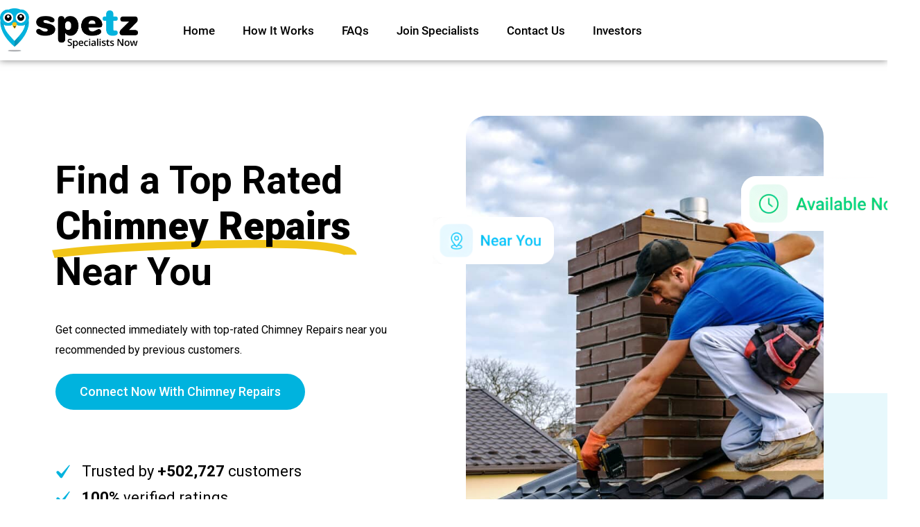

--- FILE ---
content_type: text/html; charset=UTF-8
request_url: https://www.spetz.app/uk/services/chimney-repairs/
body_size: 33836
content:
<!doctype html>
<html lang="en-US">
<head>
	<meta charset="UTF-8">
	<meta name="viewport" content="width=device-width, initial-scale=1">
	<link rel="profile" href="https://gmpg.org/xfn/11">
	<meta name='robots' content='index, follow, max-image-preview:large, max-snippet:-1, max-video-preview:-1' />

	<!-- This site is optimized with the Yoast SEO plugin v23.0 - https://yoast.com/wordpress/plugins/seo/ -->
	<title>Chimney Repairs Near You, Get Connected with Spetz</title>
	<meta name="description" content="Looking for a Chimney Repairs? Spetz will connect you with the best available Chimney Repairs in your area within just 30 seconds!" />
	<link rel="canonical" href="https://www.spetz.app/uk/services/chimney-repairs/" />
	<meta property="og:locale" content="en_US" />
	<meta property="og:type" content="article" />
	<meta property="og:title" content="Chimney Repairs Near You, Get Connected with Spetz" />
	<meta property="og:description" content="Looking for a Chimney Repairs? Spetz will connect you with the best available Chimney Repairs in your area within just 30 seconds!" />
	<meta property="og:url" content="https://www.spetz.app/uk/services/chimney-repairs/" />
	<meta property="og:site_name" content="Spetz - Specialists Now" />
	<meta property="article:modified_time" content="2023-12-04T23:48:37+00:00" />
	<meta name="twitter:card" content="summary_large_image" />
	<script type="application/ld+json" class="yoast-schema-graph">{"@context":"https://schema.org","@graph":[{"@type":"WebPage","@id":"https://www.spetz.app/uk/services/chimney-repairs/","url":"https://www.spetz.app/uk/services/chimney-repairs/","name":"Chimney Repairs Near You, Get Connected with Spetz","isPartOf":{"@id":"https://www.spetz.app/#website"},"datePublished":"2023-08-16T23:25:22+00:00","dateModified":"2023-12-04T23:48:37+00:00","description":"Looking for a Chimney Repairs? Spetz will connect you with the best available Chimney Repairs in your area within just 30 seconds!","breadcrumb":{"@id":"https://www.spetz.app/uk/services/chimney-repairs/#breadcrumb"},"inLanguage":"en-US","potentialAction":[{"@type":"ReadAction","target":["https://www.spetz.app/uk/services/chimney-repairs/"]}]},{"@type":"BreadcrumbList","@id":"https://www.spetz.app/uk/services/chimney-repairs/#breadcrumb","itemListElement":[{"@type":"ListItem","position":1,"name":"Home","item":"https://www.spetz.app/"},{"@type":"ListItem","position":2,"name":"United Kingdom","item":"https://www.spetz.app/uk/services/"},{"@type":"ListItem","position":3,"name":"Chimney Repairs"}]},{"@type":"WebSite","@id":"https://www.spetz.app/#website","url":"https://www.spetz.app/","name":"Spetz - Specialists Now","description":"","publisher":{"@id":"https://www.spetz.app/#organization"},"potentialAction":[{"@type":"SearchAction","target":{"@type":"EntryPoint","urlTemplate":"https://www.spetz.app/?s={search_term_string}"},"query-input":"required name=search_term_string"}],"inLanguage":"en-US"},{"@type":"Organization","@id":"https://www.spetz.app/#organization","name":"Spetz - Specialists Now","url":"https://www.spetz.app/","logo":{"@type":"ImageObject","inLanguage":"en-US","@id":"https://www.spetz.app/#/schema/logo/image/","url":"https://www.spetz.app/wp-content/uploads/2022/12/Spetz.png","contentUrl":"https://www.spetz.app/wp-content/uploads/2022/12/Spetz.png","width":1458,"height":459,"caption":"Spetz - Specialists Now"},"image":{"@id":"https://www.spetz.app/#/schema/logo/image/"}}]}</script>
	<!-- / Yoast SEO plugin. -->


<link rel='dns-prefetch' href='//www.googletagmanager.com' />
<link rel="alternate" type="application/rss+xml" title="Spetz - Specialists Now &raquo; Feed" href="https://www.spetz.app/feed/" />
<link rel="alternate" type="application/rss+xml" title="Spetz - Specialists Now &raquo; Comments Feed" href="https://www.spetz.app/comments/feed/" />
<link rel="alternate" title="oEmbed (JSON)" type="application/json+oembed" href="https://www.spetz.app/wp-json/oembed/1.0/embed?url=https%3A%2F%2Fwww.spetz.app%2Fuk%2Fservices%2Fchimney-repairs%2F" />
<link rel="alternate" title="oEmbed (XML)" type="text/xml+oembed" href="https://www.spetz.app/wp-json/oembed/1.0/embed?url=https%3A%2F%2Fwww.spetz.app%2Fuk%2Fservices%2Fchimney-repairs%2F&#038;format=xml" />
<style id='wp-img-auto-sizes-contain-inline-css'>
img:is([sizes=auto i],[sizes^="auto," i]){contain-intrinsic-size:3000px 1500px}
/*# sourceURL=wp-img-auto-sizes-contain-inline-css */
</style>
<style id='wp-emoji-styles-inline-css'>

	img.wp-smiley, img.emoji {
		display: inline !important;
		border: none !important;
		box-shadow: none !important;
		height: 1em !important;
		width: 1em !important;
		margin: 0 0.07em !important;
		vertical-align: -0.1em !important;
		background: none !important;
		padding: 0 !important;
	}
/*# sourceURL=wp-emoji-styles-inline-css */
</style>
<link rel='stylesheet' id='wp-block-library-css' href='https://www.spetz.app/wp-includes/css/dist/block-library/style.min.css?ver=6.9' media='all' />
<style id='global-styles-inline-css'>
:root{--wp--preset--aspect-ratio--square: 1;--wp--preset--aspect-ratio--4-3: 4/3;--wp--preset--aspect-ratio--3-4: 3/4;--wp--preset--aspect-ratio--3-2: 3/2;--wp--preset--aspect-ratio--2-3: 2/3;--wp--preset--aspect-ratio--16-9: 16/9;--wp--preset--aspect-ratio--9-16: 9/16;--wp--preset--color--black: #000000;--wp--preset--color--cyan-bluish-gray: #abb8c3;--wp--preset--color--white: #ffffff;--wp--preset--color--pale-pink: #f78da7;--wp--preset--color--vivid-red: #cf2e2e;--wp--preset--color--luminous-vivid-orange: #ff6900;--wp--preset--color--luminous-vivid-amber: #fcb900;--wp--preset--color--light-green-cyan: #7bdcb5;--wp--preset--color--vivid-green-cyan: #00d084;--wp--preset--color--pale-cyan-blue: #8ed1fc;--wp--preset--color--vivid-cyan-blue: #0693e3;--wp--preset--color--vivid-purple: #9b51e0;--wp--preset--gradient--vivid-cyan-blue-to-vivid-purple: linear-gradient(135deg,rgb(6,147,227) 0%,rgb(155,81,224) 100%);--wp--preset--gradient--light-green-cyan-to-vivid-green-cyan: linear-gradient(135deg,rgb(122,220,180) 0%,rgb(0,208,130) 100%);--wp--preset--gradient--luminous-vivid-amber-to-luminous-vivid-orange: linear-gradient(135deg,rgb(252,185,0) 0%,rgb(255,105,0) 100%);--wp--preset--gradient--luminous-vivid-orange-to-vivid-red: linear-gradient(135deg,rgb(255,105,0) 0%,rgb(207,46,46) 100%);--wp--preset--gradient--very-light-gray-to-cyan-bluish-gray: linear-gradient(135deg,rgb(238,238,238) 0%,rgb(169,184,195) 100%);--wp--preset--gradient--cool-to-warm-spectrum: linear-gradient(135deg,rgb(74,234,220) 0%,rgb(151,120,209) 20%,rgb(207,42,186) 40%,rgb(238,44,130) 60%,rgb(251,105,98) 80%,rgb(254,248,76) 100%);--wp--preset--gradient--blush-light-purple: linear-gradient(135deg,rgb(255,206,236) 0%,rgb(152,150,240) 100%);--wp--preset--gradient--blush-bordeaux: linear-gradient(135deg,rgb(254,205,165) 0%,rgb(254,45,45) 50%,rgb(107,0,62) 100%);--wp--preset--gradient--luminous-dusk: linear-gradient(135deg,rgb(255,203,112) 0%,rgb(199,81,192) 50%,rgb(65,88,208) 100%);--wp--preset--gradient--pale-ocean: linear-gradient(135deg,rgb(255,245,203) 0%,rgb(182,227,212) 50%,rgb(51,167,181) 100%);--wp--preset--gradient--electric-grass: linear-gradient(135deg,rgb(202,248,128) 0%,rgb(113,206,126) 100%);--wp--preset--gradient--midnight: linear-gradient(135deg,rgb(2,3,129) 0%,rgb(40,116,252) 100%);--wp--preset--font-size--small: 13px;--wp--preset--font-size--medium: 20px;--wp--preset--font-size--large: 36px;--wp--preset--font-size--x-large: 42px;--wp--preset--spacing--20: 0.44rem;--wp--preset--spacing--30: 0.67rem;--wp--preset--spacing--40: 1rem;--wp--preset--spacing--50: 1.5rem;--wp--preset--spacing--60: 2.25rem;--wp--preset--spacing--70: 3.38rem;--wp--preset--spacing--80: 5.06rem;--wp--preset--shadow--natural: 6px 6px 9px rgba(0, 0, 0, 0.2);--wp--preset--shadow--deep: 12px 12px 50px rgba(0, 0, 0, 0.4);--wp--preset--shadow--sharp: 6px 6px 0px rgba(0, 0, 0, 0.2);--wp--preset--shadow--outlined: 6px 6px 0px -3px rgb(255, 255, 255), 6px 6px rgb(0, 0, 0);--wp--preset--shadow--crisp: 6px 6px 0px rgb(0, 0, 0);}:where(.is-layout-flex){gap: 0.5em;}:where(.is-layout-grid){gap: 0.5em;}body .is-layout-flex{display: flex;}.is-layout-flex{flex-wrap: wrap;align-items: center;}.is-layout-flex > :is(*, div){margin: 0;}body .is-layout-grid{display: grid;}.is-layout-grid > :is(*, div){margin: 0;}:where(.wp-block-columns.is-layout-flex){gap: 2em;}:where(.wp-block-columns.is-layout-grid){gap: 2em;}:where(.wp-block-post-template.is-layout-flex){gap: 1.25em;}:where(.wp-block-post-template.is-layout-grid){gap: 1.25em;}.has-black-color{color: var(--wp--preset--color--black) !important;}.has-cyan-bluish-gray-color{color: var(--wp--preset--color--cyan-bluish-gray) !important;}.has-white-color{color: var(--wp--preset--color--white) !important;}.has-pale-pink-color{color: var(--wp--preset--color--pale-pink) !important;}.has-vivid-red-color{color: var(--wp--preset--color--vivid-red) !important;}.has-luminous-vivid-orange-color{color: var(--wp--preset--color--luminous-vivid-orange) !important;}.has-luminous-vivid-amber-color{color: var(--wp--preset--color--luminous-vivid-amber) !important;}.has-light-green-cyan-color{color: var(--wp--preset--color--light-green-cyan) !important;}.has-vivid-green-cyan-color{color: var(--wp--preset--color--vivid-green-cyan) !important;}.has-pale-cyan-blue-color{color: var(--wp--preset--color--pale-cyan-blue) !important;}.has-vivid-cyan-blue-color{color: var(--wp--preset--color--vivid-cyan-blue) !important;}.has-vivid-purple-color{color: var(--wp--preset--color--vivid-purple) !important;}.has-black-background-color{background-color: var(--wp--preset--color--black) !important;}.has-cyan-bluish-gray-background-color{background-color: var(--wp--preset--color--cyan-bluish-gray) !important;}.has-white-background-color{background-color: var(--wp--preset--color--white) !important;}.has-pale-pink-background-color{background-color: var(--wp--preset--color--pale-pink) !important;}.has-vivid-red-background-color{background-color: var(--wp--preset--color--vivid-red) !important;}.has-luminous-vivid-orange-background-color{background-color: var(--wp--preset--color--luminous-vivid-orange) !important;}.has-luminous-vivid-amber-background-color{background-color: var(--wp--preset--color--luminous-vivid-amber) !important;}.has-light-green-cyan-background-color{background-color: var(--wp--preset--color--light-green-cyan) !important;}.has-vivid-green-cyan-background-color{background-color: var(--wp--preset--color--vivid-green-cyan) !important;}.has-pale-cyan-blue-background-color{background-color: var(--wp--preset--color--pale-cyan-blue) !important;}.has-vivid-cyan-blue-background-color{background-color: var(--wp--preset--color--vivid-cyan-blue) !important;}.has-vivid-purple-background-color{background-color: var(--wp--preset--color--vivid-purple) !important;}.has-black-border-color{border-color: var(--wp--preset--color--black) !important;}.has-cyan-bluish-gray-border-color{border-color: var(--wp--preset--color--cyan-bluish-gray) !important;}.has-white-border-color{border-color: var(--wp--preset--color--white) !important;}.has-pale-pink-border-color{border-color: var(--wp--preset--color--pale-pink) !important;}.has-vivid-red-border-color{border-color: var(--wp--preset--color--vivid-red) !important;}.has-luminous-vivid-orange-border-color{border-color: var(--wp--preset--color--luminous-vivid-orange) !important;}.has-luminous-vivid-amber-border-color{border-color: var(--wp--preset--color--luminous-vivid-amber) !important;}.has-light-green-cyan-border-color{border-color: var(--wp--preset--color--light-green-cyan) !important;}.has-vivid-green-cyan-border-color{border-color: var(--wp--preset--color--vivid-green-cyan) !important;}.has-pale-cyan-blue-border-color{border-color: var(--wp--preset--color--pale-cyan-blue) !important;}.has-vivid-cyan-blue-border-color{border-color: var(--wp--preset--color--vivid-cyan-blue) !important;}.has-vivid-purple-border-color{border-color: var(--wp--preset--color--vivid-purple) !important;}.has-vivid-cyan-blue-to-vivid-purple-gradient-background{background: var(--wp--preset--gradient--vivid-cyan-blue-to-vivid-purple) !important;}.has-light-green-cyan-to-vivid-green-cyan-gradient-background{background: var(--wp--preset--gradient--light-green-cyan-to-vivid-green-cyan) !important;}.has-luminous-vivid-amber-to-luminous-vivid-orange-gradient-background{background: var(--wp--preset--gradient--luminous-vivid-amber-to-luminous-vivid-orange) !important;}.has-luminous-vivid-orange-to-vivid-red-gradient-background{background: var(--wp--preset--gradient--luminous-vivid-orange-to-vivid-red) !important;}.has-very-light-gray-to-cyan-bluish-gray-gradient-background{background: var(--wp--preset--gradient--very-light-gray-to-cyan-bluish-gray) !important;}.has-cool-to-warm-spectrum-gradient-background{background: var(--wp--preset--gradient--cool-to-warm-spectrum) !important;}.has-blush-light-purple-gradient-background{background: var(--wp--preset--gradient--blush-light-purple) !important;}.has-blush-bordeaux-gradient-background{background: var(--wp--preset--gradient--blush-bordeaux) !important;}.has-luminous-dusk-gradient-background{background: var(--wp--preset--gradient--luminous-dusk) !important;}.has-pale-ocean-gradient-background{background: var(--wp--preset--gradient--pale-ocean) !important;}.has-electric-grass-gradient-background{background: var(--wp--preset--gradient--electric-grass) !important;}.has-midnight-gradient-background{background: var(--wp--preset--gradient--midnight) !important;}.has-small-font-size{font-size: var(--wp--preset--font-size--small) !important;}.has-medium-font-size{font-size: var(--wp--preset--font-size--medium) !important;}.has-large-font-size{font-size: var(--wp--preset--font-size--large) !important;}.has-x-large-font-size{font-size: var(--wp--preset--font-size--x-large) !important;}
/*# sourceURL=global-styles-inline-css */
</style>

<style id='classic-theme-styles-inline-css'>
/*! This file is auto-generated */
.wp-block-button__link{color:#fff;background-color:#32373c;border-radius:9999px;box-shadow:none;text-decoration:none;padding:calc(.667em + 2px) calc(1.333em + 2px);font-size:1.125em}.wp-block-file__button{background:#32373c;color:#fff;text-decoration:none}
/*# sourceURL=/wp-includes/css/classic-themes.min.css */
</style>
<link rel='stylesheet' id='jet-engine-frontend-css' href='https://www.spetz.app/wp-content/plugins/jet-engine/assets/css/frontend.css?ver=3.4.0' media='all' />
<link rel='stylesheet' id='tss-css' href='https://www.spetz.app/wp-content/plugins/testimonial-slider-and-showcase/assets/css/wptestimonial.css?ver=2.3.11' media='all' />
<link rel='stylesheet' id='hello-elementor-css' href='https://www.spetz.app/wp-content/themes/hello-elementor/style.min.css?ver=3.1.0' media='all' />
<link rel='stylesheet' id='hello-elementor-theme-style-css' href='https://www.spetz.app/wp-content/themes/hello-elementor/theme.min.css?ver=3.1.0' media='all' />
<link rel='stylesheet' id='hello-elementor-header-footer-css' href='https://www.spetz.app/wp-content/themes/hello-elementor/header-footer.min.css?ver=3.1.0' media='all' />
<link rel='stylesheet' id='elementor-frontend-css' href='https://www.spetz.app/wp-content/plugins/elementor/assets/css/frontend-lite.min.css?ver=3.22.3' media='all' />
<link rel='stylesheet' id='swiper-css' href='https://www.spetz.app/wp-content/plugins/testimonial-slider-and-showcase/assets/vendor/swiper/swiper.min.css?ver=2.3.11' media='all' />
<link rel='stylesheet' id='elementor-post-9-css' href='https://www.spetz.app/wp-content/uploads/elementor/css/post-9.css?ver=1719948518' media='all' />
<link rel='stylesheet' id='elementor-pro-css' href='https://www.spetz.app/wp-content/plugins/elementor-pro/assets/css/frontend-lite.min.css?ver=3.22.1' media='all' />
<link rel='stylesheet' id='elementor-global-css' href='https://www.spetz.app/wp-content/uploads/elementor/css/global.css?ver=1719948519' media='all' />
<link rel='stylesheet' id='elementor-post-347-css' href='https://www.spetz.app/wp-content/uploads/elementor/css/post-347.css?ver=1719948519' media='all' />
<link rel='stylesheet' id='elementor-post-398-css' href='https://www.spetz.app/wp-content/uploads/elementor/css/post-398.css?ver=1719948519' media='all' />
<link rel='stylesheet' id='elementor-post-19065-css' href='https://www.spetz.app/wp-content/uploads/elementor/css/post-19065.css?ver=1719950722' media='all' />
<link rel='stylesheet' id='google-fonts-1-css' href='https://fonts.googleapis.com/css?family=Roboto%3A100%2C100italic%2C200%2C200italic%2C300%2C300italic%2C400%2C400italic%2C500%2C500italic%2C600%2C600italic%2C700%2C700italic%2C800%2C800italic%2C900%2C900italic&#038;display=auto&#038;ver=6.9' media='all' />
<link rel="preconnect" href="https://fonts.gstatic.com/" crossorigin><link rel="https://api.w.org/" href="https://www.spetz.app/wp-json/" /><link rel="alternate" title="JSON" type="application/json" href="https://www.spetz.app/wp-json/wp/v2/uk/17882" /><link rel="EditURI" type="application/rsd+xml" title="RSD" href="https://www.spetz.app/xmlrpc.php?rsd" />
<meta name="generator" content="WordPress 6.9" />
<link rel='shortlink' href='https://www.spetz.app/?p=17882' />
<meta name="generator" content="Site Kit by Google 1.130.0" /><!-- Google Tag Manager -->
<script>(function(w,d,s,l,i){w[l]=w[l]||[];w[l].push({'gtm.start':
new Date().getTime(),event:'gtm.js'});var f=d.getElementsByTagName(s)[0],
j=d.createElement(s),dl=l!='dataLayer'?'&l='+l:'';j.async=true;j.src=
'https://www.googletagmanager.com/gtm.js?id='+i+dl;f.parentNode.insertBefore(j,f);
})(window,document,'script','dataLayer','GTM-TZNMVBL');</script>
<!-- End Google Tag Manager --><meta name="generator" content="Elementor 3.22.3; features: e_optimized_assets_loading, e_optimized_css_loading, e_font_icon_svg, additional_custom_breakpoints, e_lazyload; settings: css_print_method-external, google_font-enabled, font_display-auto">
			<style>
				.e-con.e-parent:nth-of-type(n+4):not(.e-lazyloaded):not(.e-no-lazyload),
				.e-con.e-parent:nth-of-type(n+4):not(.e-lazyloaded):not(.e-no-lazyload) * {
					background-image: none !important;
				}
				@media screen and (max-height: 1024px) {
					.e-con.e-parent:nth-of-type(n+3):not(.e-lazyloaded):not(.e-no-lazyload),
					.e-con.e-parent:nth-of-type(n+3):not(.e-lazyloaded):not(.e-no-lazyload) * {
						background-image: none !important;
					}
				}
				@media screen and (max-height: 640px) {
					.e-con.e-parent:nth-of-type(n+2):not(.e-lazyloaded):not(.e-no-lazyload),
					.e-con.e-parent:nth-of-type(n+2):not(.e-lazyloaded):not(.e-no-lazyload) * {
						background-image: none !important;
					}
				}
			</style>
			
<!-- Google Tag Manager snippet added by Site Kit -->
<script>
			( function( w, d, s, l, i ) {
				w[l] = w[l] || [];
				w[l].push( {'gtm.start': new Date().getTime(), event: 'gtm.js'} );
				var f = d.getElementsByTagName( s )[0],
					j = d.createElement( s ), dl = l != 'dataLayer' ? '&l=' + l : '';
				j.async = true;
				j.src = 'https://www.googletagmanager.com/gtm.js?id=' + i + dl;
				f.parentNode.insertBefore( j, f );
			} )( window, document, 'script', 'dataLayer', 'GTM-N87JMPS' );
			
</script>

<!-- End Google Tag Manager snippet added by Site Kit -->
<link rel="icon" href="https://www.spetz.app/wp-content/uploads/2021/05/cropped-150X150-32x32.png" sizes="32x32" />
<link rel="icon" href="https://www.spetz.app/wp-content/uploads/2021/05/cropped-150X150-192x192.png" sizes="192x192" />
<link rel="apple-touch-icon" href="https://www.spetz.app/wp-content/uploads/2021/05/cropped-150X150-180x180.png" />
<meta name="msapplication-TileImage" content="https://www.spetz.app/wp-content/uploads/2021/05/cropped-150X150-270x270.png" />
		<style id="wp-custom-css">
			

/** Start Block Kit CSS: 144-3-3a7d335f39a8579c20cdf02f8d462582 **/

.envato-block__preview{overflow: visible;}

/* Envato Kit 141 Custom Styles - Applied to the element under Advanced */

.elementor-headline-animation-type-drop-in .elementor-headline-dynamic-wrapper{
	text-align: center;
}
.envato-kit-141-top-0 h1,
.envato-kit-141-top-0 h2,
.envato-kit-141-top-0 h3,
.envato-kit-141-top-0 h4,
.envato-kit-141-top-0 h5,
.envato-kit-141-top-0 h6,
.envato-kit-141-top-0 p {
	margin-top: 0;
}

.envato-kit-141-newsletter-inline .elementor-field-textual.elementor-size-md {
	padding-left: 1.5rem;
	padding-right: 1.5rem;
}

.envato-kit-141-bottom-0 p {
	margin-bottom: 0;
}

.envato-kit-141-bottom-8 .elementor-price-list .elementor-price-list-item .elementor-price-list-header {
	margin-bottom: .5rem;
}

.envato-kit-141.elementor-widget-testimonial-carousel.elementor-pagination-type-bullets .swiper-container {
	padding-bottom: 52px;
}

.envato-kit-141-display-inline {
	display: inline-block;
}

.envato-kit-141 .elementor-slick-slider ul.slick-dots {
	bottom: -40px;
}

/** End Block Kit CSS: 144-3-3a7d335f39a8579c20cdf02f8d462582 **/
.footer-list .elementor-icon-list-items li {
    list-style: none;
}
.footer-social-icon svg {
    width: 20px;
    height: 20px;
}
.banner-sec:before {
    position: absolute;
    content: "";
    background: url(https://www.spetz.app/wp-content/uploads/2023/09/Bg.png);
    width: 600px;
    height: 226px;
    top: 50%;
    right: 0;
}
.banner-sec {
    position: relative;
}
.icon-box {
    border-radius: 30px 30px 0px 0px;
    box-shadow: 0px 0px 8px 0px rgba(0, 0, 0, 0.10);
}
.icon-box-colm {
    padding: 0 30px 0 0;
}
.icon-box .elementor-icon-box-icon:before {
    position: absolute;
    content: "";
    top: -60px;
    left: -21px;
    background: #00B3DE;
    width: 290px;
    height: 220px;
    border-radius: 30px 30px 0 0;
    opacity: 0.05;
}
.icon-box .elementor-icon-box-icon {
    position: relative;
}
.accordian-faq .elementor-accordion-item {
    border: none !important;
    border-radius: 30px;
    background: var(--White, #FFF);
    box-shadow: 0px 0px 74px 0px rgba(0, 0, 0, 0.08);
	margin-bottom: 30px;
}
.accordian-faq .elementor-tab-content {
    border: none !important;
}
.testi-content {
    border-radius: 30px;
    background: #FFF;
    box-shadow: 0px 0px 14px 0px rgba(0, 0, 0, 0.10);
}
.item-content-wrapper {
    border-radius: 30px;
    background: var(--White, #FFF) !important;
    box-shadow: 0px 0px 14px 0px rgba(0, 0, 0, 0.10);
    padding: 30px 120px 30px 30px  !important;
    top: -60px;
    margin: 0 10px;
}
h3.author-name {
    padding: 30px 60px 100px !important;
    border-radius: 30px;
    border: 1px solid var(--Blue, #00B3DE);
    background: var(--Blue, #00B3DE);
}
.rating-wrapper {
    position: relative;
    top: 60px;
    left: -60px;
}
.item-content-wrapper:before {
    left: initial !important;
    top: 15px !important;
    font-size: 100px !important;
    right: 20px !important;
}
.tss-wrapper .tss-layout3 .item-content, .tss-wrapper .tss-isotope1 .item-content, .tss-wrapper .tss-carousel3 .item-content {
    font-style: italic;
    font-size: 16px;
    line-height: 1.6;
}
.icon-box {
overflow: hidden;
}
.icon-box {
    min-height: 444px;
}
@media only screen and (max-width: 991px) {
.icon-box .elementor-icon-box-icon:before {
    top: 0;
    left: 0;
    width: 100%;
    height: 170px;
}
.icon-box {
    padding: 30px 30px !important;
    margin-top: -48px;
    margin-bottom: 50px;
      min-height: auto;
}
.icon-box-colm {
    padding: 0;
}
.banner-img img {
    height: auto !important;
}
.banner-sec:before {
    top: 60%;
}
img.attachment-large.size-large.wp-image-18433 {
    box-shadow: 0px 0px 6px rgb(0 0 0 / 25%);
    border-radius: 10px;
}
img.attachment-full.size-full.wp-image-18432 {
    box-shadow: 0px 0px 6px rgb(0 0 0 / 25%);
    border-radius: 10px;
}
img.attachment-large.size-large.wp-image-18435 {
    box-shadow: 0px 0px 6px rgb(0 0 0 / 25%);
    border-radius: 10px;
}
}

@media only screen and (max-width: 575px) {
.banner-sec:before {
    top: 52%;
}
}		</style>
		<link rel='stylesheet' id='tss-fontello-css' href='https://www.spetz.app/wp-content/plugins/testimonial-slider-and-showcase/assets/vendor/fontello/css/tss-font.min.css?ver=2.3.11' media='all' />
<link rel='stylesheet' id='dashicons-css' href='https://www.spetz.app/wp-includes/css/dashicons.min.css?ver=6.9' media='all' />
</head>
<body class="wp-singular uk-template-default single single-uk postid-17882 wp-custom-logo wp-theme-hello-elementor elementor-default elementor-kit-9 elementor-page-19065">

		<!-- Google Tag Manager (noscript) snippet added by Site Kit -->
		<noscript>
			<iframe src="https://www.googletagmanager.com/ns.html?id=GTM-N87JMPS" height="0" width="0" style="display:none;visibility:hidden"></iframe>
		</noscript>
		<!-- End Google Tag Manager (noscript) snippet added by Site Kit -->
		<!-- Google Tag Manager (noscript) -->
<noscript><iframe src="https://www.googletagmanager.com/ns.html?id=GTM-TZNMVBL"
height="0" width="0" style="display:none;visibility:hidden"></iframe></noscript>
<!-- End Google Tag Manager (noscript) -->
<a class="skip-link screen-reader-text" href="#content">Skip to content</a>

		<div data-elementor-type="header" data-elementor-id="347" class="elementor elementor-347 elementor-location-header" data-elementor-post-type="elementor_library">
					<section class="elementor-section elementor-top-section elementor-element elementor-element-5a3d3ec5 elementor-section-height-min-height elementor-section-boxed elementor-section-height-default elementor-section-items-middle" data-id="5a3d3ec5" data-element_type="section" data-settings="{&quot;background_background&quot;:&quot;classic&quot;,&quot;sticky&quot;:&quot;top&quot;,&quot;sticky_on&quot;:[&quot;desktop&quot;,&quot;tablet&quot;,&quot;mobile&quot;],&quot;sticky_offset&quot;:0,&quot;sticky_effects_offset&quot;:0}">
						<div class="elementor-container elementor-column-gap-default">
					<div class="elementor-column elementor-col-50 elementor-top-column elementor-element elementor-element-27f74ae2" data-id="27f74ae2" data-element_type="column">
			<div class="elementor-widget-wrap elementor-element-populated">
						<div class="elementor-element elementor-element-1961df51 elementor-widget elementor-widget-image" data-id="1961df51" data-element_type="widget" data-widget_type="image.default">
				<div class="elementor-widget-container">
			<style>/*! elementor - v3.22.0 - 26-06-2024 */
.elementor-widget-image{text-align:center}.elementor-widget-image a{display:inline-block}.elementor-widget-image a img[src$=".svg"]{width:48px}.elementor-widget-image img{vertical-align:middle;display:inline-block}</style>											<a href="https://www.spetz.app">
							<img fetchpriority="high" width="1458" height="459" src="https://www.spetz.app/wp-content/uploads/2022/12/Spetz.png" class="attachment-full size-full wp-image-16086" alt="" srcset="https://www.spetz.app/wp-content/uploads/2022/12/Spetz.png 1458w, https://www.spetz.app/wp-content/uploads/2022/12/Spetz-300x94.png 300w, https://www.spetz.app/wp-content/uploads/2022/12/Spetz-1024x322.png 1024w, https://www.spetz.app/wp-content/uploads/2022/12/Spetz-768x242.png 768w" sizes="(max-width: 1458px) 100vw, 1458px" />								</a>
													</div>
				</div>
					</div>
		</div>
				<div class="elementor-column elementor-col-50 elementor-top-column elementor-element elementor-element-759acfa3" data-id="759acfa3" data-element_type="column">
			<div class="elementor-widget-wrap elementor-element-populated">
						<div class="elementor-element elementor-element-262175a5 elementor-nav-menu__align-start elementor-nav-menu--stretch elementor-nav-menu__text-align-center elementor-nav-menu--dropdown-tablet elementor-nav-menu--toggle elementor-nav-menu--burger elementor-widget elementor-widget-nav-menu" data-id="262175a5" data-element_type="widget" data-settings="{&quot;full_width&quot;:&quot;stretch&quot;,&quot;layout&quot;:&quot;horizontal&quot;,&quot;submenu_icon&quot;:{&quot;value&quot;:&quot;&lt;svg class=\&quot;e-font-icon-svg e-fas-caret-down\&quot; viewBox=\&quot;0 0 320 512\&quot; xmlns=\&quot;http:\/\/www.w3.org\/2000\/svg\&quot;&gt;&lt;path d=\&quot;M31.3 192h257.3c17.8 0 26.7 21.5 14.1 34.1L174.1 354.8c-7.8 7.8-20.5 7.8-28.3 0L17.2 226.1C4.6 213.5 13.5 192 31.3 192z\&quot;&gt;&lt;\/path&gt;&lt;\/svg&gt;&quot;,&quot;library&quot;:&quot;fa-solid&quot;},&quot;toggle&quot;:&quot;burger&quot;}" data-widget_type="nav-menu.default">
				<div class="elementor-widget-container">
			<link rel="stylesheet" href="https://www.spetz.app/wp-content/plugins/elementor-pro/assets/css/widget-nav-menu.min.css">			<nav class="elementor-nav-menu--main elementor-nav-menu__container elementor-nav-menu--layout-horizontal e--pointer-underline e--animation-fade">
				<ul id="menu-1-262175a5" class="elementor-nav-menu"><li class="menu-item menu-item-type-post_type menu-item-object-page menu-item-home menu-item-12419"><a href="https://www.spetz.app/" class="elementor-item">Home</a></li>
<li class="menu-item menu-item-type-post_type menu-item-object-page menu-item-12420"><a href="https://www.spetz.app/how-it-works/" class="elementor-item">How it Works</a></li>
<li class="menu-item menu-item-type-post_type menu-item-object-page menu-item-12421"><a href="https://www.spetz.app/faqs/" class="elementor-item">FAQs</a></li>
<li class="menu-item menu-item-type-post_type menu-item-object-page menu-item-12425"><a href="https://www.spetz.app/join-specialists/" class="elementor-item">Join Specialists</a></li>
<li class="menu-item menu-item-type-post_type menu-item-object-page menu-item-12493"><a href="https://www.spetz.app/contact-us/" class="elementor-item">Contact Us</a></li>
<li class="menu-item menu-item-type-custom menu-item-object-custom menu-item-16353"><a href="https://investor.spetz.app/" class="elementor-item">Investors</a></li>
</ul>			</nav>
					<div class="elementor-menu-toggle" role="button" tabindex="0" aria-label="Menu Toggle" aria-expanded="false">
			<svg aria-hidden="true" role="presentation" class="elementor-menu-toggle__icon--open e-font-icon-svg e-eicon-menu-bar" viewBox="0 0 1000 1000" xmlns="http://www.w3.org/2000/svg"><path d="M104 333H896C929 333 958 304 958 271S929 208 896 208H104C71 208 42 237 42 271S71 333 104 333ZM104 583H896C929 583 958 554 958 521S929 458 896 458H104C71 458 42 487 42 521S71 583 104 583ZM104 833H896C929 833 958 804 958 771S929 708 896 708H104C71 708 42 737 42 771S71 833 104 833Z"></path></svg><svg aria-hidden="true" role="presentation" class="elementor-menu-toggle__icon--close e-font-icon-svg e-eicon-close" viewBox="0 0 1000 1000" xmlns="http://www.w3.org/2000/svg"><path d="M742 167L500 408 258 167C246 154 233 150 217 150 196 150 179 158 167 167 154 179 150 196 150 212 150 229 154 242 171 254L408 500 167 742C138 771 138 800 167 829 196 858 225 858 254 829L496 587 738 829C750 842 767 846 783 846 800 846 817 842 829 829 842 817 846 804 846 783 846 767 842 750 829 737L588 500 833 258C863 229 863 200 833 171 804 137 775 137 742 167Z"></path></svg>			<span class="elementor-screen-only">Menu</span>
		</div>
					<nav class="elementor-nav-menu--dropdown elementor-nav-menu__container" aria-hidden="true">
				<ul id="menu-2-262175a5" class="elementor-nav-menu"><li class="menu-item menu-item-type-post_type menu-item-object-page menu-item-home menu-item-12419"><a href="https://www.spetz.app/" class="elementor-item" tabindex="-1">Home</a></li>
<li class="menu-item menu-item-type-post_type menu-item-object-page menu-item-12420"><a href="https://www.spetz.app/how-it-works/" class="elementor-item" tabindex="-1">How it Works</a></li>
<li class="menu-item menu-item-type-post_type menu-item-object-page menu-item-12421"><a href="https://www.spetz.app/faqs/" class="elementor-item" tabindex="-1">FAQs</a></li>
<li class="menu-item menu-item-type-post_type menu-item-object-page menu-item-12425"><a href="https://www.spetz.app/join-specialists/" class="elementor-item" tabindex="-1">Join Specialists</a></li>
<li class="menu-item menu-item-type-post_type menu-item-object-page menu-item-12493"><a href="https://www.spetz.app/contact-us/" class="elementor-item" tabindex="-1">Contact Us</a></li>
<li class="menu-item menu-item-type-custom menu-item-object-custom menu-item-16353"><a href="https://investor.spetz.app/" class="elementor-item" tabindex="-1">Investors</a></li>
</ul>			</nav>
				</div>
				</div>
					</div>
		</div>
					</div>
		</section>
				</div>
				<div data-elementor-type="single-post" data-elementor-id="19065" class="elementor elementor-19065 elementor-location-single post-17882 uk type-uk status-publish hentry" data-elementor-post-type="elementor_library">
					<section class="elementor-section elementor-top-section elementor-element elementor-element-15b076d3 banner-sec elementor-section-boxed elementor-section-height-default elementor-section-height-default" data-id="15b076d3" data-element_type="section">
						<div class="elementor-container elementor-column-gap-default">
					<div class="elementor-column elementor-col-100 elementor-top-column elementor-element elementor-element-387b7313" data-id="387b7313" data-element_type="column">
			<div class="elementor-widget-wrap elementor-element-populated">
						<section class="elementor-section elementor-inner-section elementor-element elementor-element-35cb0010 elementor-section-boxed elementor-section-height-default elementor-section-height-default" data-id="35cb0010" data-element_type="section">
						<div class="elementor-container elementor-column-gap-default">
					<div class="elementor-column elementor-col-50 elementor-inner-column elementor-element elementor-element-18568a55 text-col" data-id="18568a55" data-element_type="column">
			<div class="elementor-widget-wrap elementor-element-populated">
						<div class="elementor-element elementor-element-748f8a57 elementor-headline--style-highlight elementor-widget elementor-widget-animated-headline" data-id="748f8a57" data-element_type="widget" data-settings="{&quot;marker&quot;:&quot;underline&quot;,&quot;highlighted_text&quot;:&quot;Chimney Repairs&quot;,&quot;headline_style&quot;:&quot;highlight&quot;,&quot;loop&quot;:&quot;yes&quot;,&quot;highlight_animation_duration&quot;:1200,&quot;highlight_iteration_delay&quot;:8000}" data-widget_type="animated-headline.default">
				<div class="elementor-widget-container">
			<link rel="stylesheet" href="https://www.spetz.app/wp-content/plugins/elementor-pro/assets/css/widget-animated-headline.min.css">		<h3 class="elementor-headline">
					<span class="elementor-headline-plain-text elementor-headline-text-wrapper">Find a Top Rated </span>
				<span class="elementor-headline-dynamic-wrapper elementor-headline-text-wrapper">
					<span class="elementor-headline-dynamic-text elementor-headline-text-active">Chimney Repairs</span>
				</span>
					<span class="elementor-headline-plain-text elementor-headline-text-wrapper"> Near You</span>
					</h3>
				</div>
				</div>
				<div class="elementor-element elementor-element-515c9322 elementor-widget elementor-widget-text-editor" data-id="515c9322" data-element_type="widget" data-widget_type="text-editor.default">
				<div class="elementor-widget-container">
			<style>/*! elementor - v3.22.0 - 26-06-2024 */
.elementor-widget-text-editor.elementor-drop-cap-view-stacked .elementor-drop-cap{background-color:#69727d;color:#fff}.elementor-widget-text-editor.elementor-drop-cap-view-framed .elementor-drop-cap{color:#69727d;border:3px solid;background-color:transparent}.elementor-widget-text-editor:not(.elementor-drop-cap-view-default) .elementor-drop-cap{margin-top:8px}.elementor-widget-text-editor:not(.elementor-drop-cap-view-default) .elementor-drop-cap-letter{width:1em;height:1em}.elementor-widget-text-editor .elementor-drop-cap{float:left;text-align:center;line-height:1;font-size:50px}.elementor-widget-text-editor .elementor-drop-cap-letter{display:inline-block}</style>				Get connected immediately with top-rated Chimney Repairs near you recommended by previous customers.						</div>
				</div>
				<div class="elementor-element elementor-element-66bef86b elementor-widget elementor-widget-button" data-id="66bef86b" data-element_type="widget" data-widget_type="button.default">
				<div class="elementor-widget-container">
					<div class="elementor-button-wrapper">
			<a class="elementor-button elementor-button-link elementor-size-sm" href="#iframe" id="Main-CTA">
						<span class="elementor-button-content-wrapper">
									<span class="elementor-button-text">Connect Now With Chimney Repairs</span>
					</span>
					</a>
		</div>
				</div>
				</div>
				<div class="elementor-element elementor-element-3cc4d4ad elementor-icon-list--layout-traditional elementor-list-item-link-full_width elementor-widget elementor-widget-icon-list" data-id="3cc4d4ad" data-element_type="widget" data-widget_type="icon-list.default">
				<div class="elementor-widget-container">
			<link rel="stylesheet" href="https://www.spetz.app/wp-content/plugins/elementor/assets/css/widget-icon-list.min.css">		<ul class="elementor-icon-list-items">
							<li class="elementor-icon-list-item">
											<span class="elementor-icon-list-icon">
							<svg xmlns="http://www.w3.org/2000/svg" width="22" height="22" viewBox="0 0 22 22" fill="none"><path d="M3.36025 10.1858C2.98056 10.1869 2.60893 10.2954 2.28835 10.4989C1.96778 10.7024 1.71136 10.9924 1.54876 11.3355C1.38616 11.6786 1.32402 12.0608 1.36955 12.4377C1.41507 12.8147 1.56639 13.1711 1.80599 13.4656L6.9138 19.7227C7.09592 19.9488 7.32936 20.1282 7.59475 20.246C7.86013 20.3638 8.14979 20.4166 8.43967 20.4C9.05965 20.3667 9.61938 20.035 9.97624 19.4897L20.5865 2.40197C20.5882 2.39911 20.59 2.39629 20.5919 2.39351C20.6914 2.24065 20.6591 1.93773 20.4537 1.74743C20.3972 1.69517 20.3307 1.65502 20.2581 1.62945C20.1856 1.60388 20.1085 1.59344 20.0318 1.59876C19.9551 1.60409 19.8802 1.62506 19.8119 1.6604C19.7436 1.69574 19.6832 1.74469 19.6345 1.80425C19.6307 1.80893 19.6268 1.81354 19.6227 1.81808L8.92219 13.9081C8.88147 13.9541 8.83202 13.9916 8.7767 14.0183C8.72139 14.045 8.66131 14.0605 8.59996 14.0638C8.53862 14.0671 8.47722 14.0582 8.41934 14.0376C8.36147 14.017 8.30826 13.9851 8.26282 13.9438L4.71151 10.712C4.34268 10.3739 3.8606 10.1862 3.36025 10.1858Z" fill="#00B3DE"></path></svg>						</span>
										<span class="elementor-icon-list-text">Trusted by <b>+502,727</b> customers</span>
									</li>
								<li class="elementor-icon-list-item">
											<span class="elementor-icon-list-icon">
							<svg xmlns="http://www.w3.org/2000/svg" width="22" height="22" viewBox="0 0 22 22" fill="none"><path d="M3.36025 10.1858C2.98056 10.1869 2.60893 10.2954 2.28835 10.4989C1.96778 10.7024 1.71136 10.9924 1.54876 11.3355C1.38616 11.6786 1.32402 12.0608 1.36955 12.4377C1.41507 12.8147 1.56639 13.1711 1.80599 13.4656L6.9138 19.7227C7.09592 19.9488 7.32936 20.1282 7.59475 20.246C7.86013 20.3638 8.14979 20.4166 8.43967 20.4C9.05965 20.3667 9.61938 20.035 9.97624 19.4897L20.5865 2.40197C20.5882 2.39911 20.59 2.39629 20.5919 2.39351C20.6914 2.24065 20.6591 1.93773 20.4537 1.74743C20.3972 1.69517 20.3307 1.65502 20.2581 1.62945C20.1856 1.60388 20.1085 1.59344 20.0318 1.59876C19.9551 1.60409 19.8802 1.62506 19.8119 1.6604C19.7436 1.69574 19.6832 1.74469 19.6345 1.80425C19.6307 1.80893 19.6268 1.81354 19.6227 1.81808L8.92219 13.9081C8.88147 13.9541 8.83202 13.9916 8.7767 14.0183C8.72139 14.045 8.66131 14.0605 8.59996 14.0638C8.53862 14.0671 8.47722 14.0582 8.41934 14.0376C8.36147 14.017 8.30826 13.9851 8.26282 13.9438L4.71151 10.712C4.34268 10.3739 3.8606 10.1862 3.36025 10.1858Z" fill="#00B3DE"></path></svg>						</span>
										<span class="elementor-icon-list-text"><b>100%</b> verified ratings</span>
									</li>
								<li class="elementor-icon-list-item">
											<span class="elementor-icon-list-icon">
							<svg xmlns="http://www.w3.org/2000/svg" width="22" height="22" viewBox="0 0 22 22" fill="none"><path d="M3.36025 10.1858C2.98056 10.1869 2.60893 10.2954 2.28835 10.4989C1.96778 10.7024 1.71136 10.9924 1.54876 11.3355C1.38616 11.6786 1.32402 12.0608 1.36955 12.4377C1.41507 12.8147 1.56639 13.1711 1.80599 13.4656L6.9138 19.7227C7.09592 19.9488 7.32936 20.1282 7.59475 20.246C7.86013 20.3638 8.14979 20.4166 8.43967 20.4C9.05965 20.3667 9.61938 20.035 9.97624 19.4897L20.5865 2.40197C20.5882 2.39911 20.59 2.39629 20.5919 2.39351C20.6914 2.24065 20.6591 1.93773 20.4537 1.74743C20.3972 1.69517 20.3307 1.65502 20.2581 1.62945C20.1856 1.60388 20.1085 1.59344 20.0318 1.59876C19.9551 1.60409 19.8802 1.62506 19.8119 1.6604C19.7436 1.69574 19.6832 1.74469 19.6345 1.80425C19.6307 1.80893 19.6268 1.81354 19.6227 1.81808L8.92219 13.9081C8.88147 13.9541 8.83202 13.9916 8.7767 14.0183C8.72139 14.045 8.66131 14.0605 8.59996 14.0638C8.53862 14.0671 8.47722 14.0582 8.41934 14.0376C8.36147 14.017 8.30826 13.9851 8.26282 13.9438L4.71151 10.712C4.34268 10.3739 3.8606 10.1862 3.36025 10.1858Z" fill="#00B3DE"></path></svg>						</span>
										<span class="elementor-icon-list-text">Absolutely  <b>free</b> to use</span>
									</li>
						</ul>
				</div>
				</div>
				<div class="elementor-element elementor-element-25e3b0bc banner-img elementor-hidden-desktop elementor-widget elementor-widget-image" data-id="25e3b0bc" data-element_type="widget" data-widget_type="image.default">
				<div class="elementor-widget-container">
													<img width="3500" height="2336" src="https://www.spetz.app/wp-content/uploads/2023/08/chimenea.jpg" class="attachment-full size-full wp-image-19109" alt="Portrait of a Man reparing a chimney" srcset="https://www.spetz.app/wp-content/uploads/2023/08/chimenea.jpg 3500w, https://www.spetz.app/wp-content/uploads/2023/08/chimenea-300x200.jpg 300w, https://www.spetz.app/wp-content/uploads/2023/08/chimenea-1024x683.jpg 1024w, https://www.spetz.app/wp-content/uploads/2023/08/chimenea-768x513.jpg 768w, https://www.spetz.app/wp-content/uploads/2023/08/chimenea-1536x1025.jpg 1536w, https://www.spetz.app/wp-content/uploads/2023/08/chimenea-2048x1367.jpg 2048w" sizes="(max-width: 3500px) 100vw, 3500px" />													</div>
				</div>
				<div class="elementor-element elementor-element-8ef2904 elementor-widget__width-initial elementor-widget-mobile__width-initial elementor-widget elementor-widget-image" data-id="8ef2904" data-element_type="widget" data-widget_type="image.default">
				<div class="elementor-widget-container">
													<img width="427" height="75" src="https://www.spetz.app/wp-content/uploads/2023/09/trust-pilot.png" class="attachment-full size-full wp-image-18273" alt="" srcset="https://www.spetz.app/wp-content/uploads/2023/09/trust-pilot.png 427w, https://www.spetz.app/wp-content/uploads/2023/09/trust-pilot-300x53.png 300w" sizes="(max-width: 427px) 100vw, 427px" />													</div>
				</div>
				<div class="elementor-element elementor-element-7d2f88c6 elementor-widget__width-initial elementor-widget-mobile__width-inherit elementor-widget elementor-widget-image" data-id="7d2f88c6" data-element_type="widget" data-widget_type="image.default">
				<div class="elementor-widget-container">
													<img loading="lazy" width="746" height="633" src="https://www.spetz.app/wp-content/uploads/2021/02/Pro-Builder-Top-Product-Transparent.png" class="attachment-large size-large wp-image-16999" alt="" srcset="https://www.spetz.app/wp-content/uploads/2021/02/Pro-Builder-Top-Product-Transparent.png 746w, https://www.spetz.app/wp-content/uploads/2021/02/Pro-Builder-Top-Product-Transparent-300x255.png 300w" sizes="(max-width: 746px) 100vw, 746px" />													</div>
				</div>
					</div>
		</div>
				<div class="elementor-column elementor-col-50 elementor-inner-column elementor-element elementor-element-369a1fc0 image-col elementor-hidden-tablet elementor-hidden-mobile" data-id="369a1fc0" data-element_type="column" data-settings="{&quot;background_background&quot;:&quot;classic&quot;}">
			<div class="elementor-widget-wrap elementor-element-populated">
						<div class="elementor-element elementor-element-347a0673 elementor-widget__width-auto elementor-absolute elementor-widget-mobile__width-initial elementor-widget-tablet__width-initial floating-img elementor-hidden-tablet elementor-hidden-mobile elementor-widget elementor-widget-image" data-id="347a0673" data-element_type="widget" data-settings="{&quot;_position&quot;:&quot;absolute&quot;}" data-widget_type="image.default">
				<div class="elementor-widget-container">
													<img loading="lazy" width="404" height="158" src="https://www.spetz.app/wp-content/uploads/2023/09/4.7-2-1.png" class="attachment-large size-large wp-image-18433" alt="" srcset="https://www.spetz.app/wp-content/uploads/2023/09/4.7-2-1.png 404w, https://www.spetz.app/wp-content/uploads/2023/09/4.7-2-1-300x117.png 300w" sizes="(max-width: 404px) 100vw, 404px" />													</div>
				</div>
				<div class="elementor-element elementor-element-5868910d elementor-widget__width-auto elementor-absolute elementor-widget-mobile__width-initial elementor-widget-tablet__width-initial floating-img elementor-widget elementor-widget-image" data-id="5868910d" data-element_type="widget" data-settings="{&quot;_position&quot;:&quot;absolute&quot;}" data-widget_type="image.default">
				<div class="elementor-widget-container">
													<img loading="lazy" width="516" height="158" src="https://www.spetz.app/wp-content/uploads/2023/09/4.7-1-1-1.png" class="attachment-full size-full wp-image-18432" alt="" srcset="https://www.spetz.app/wp-content/uploads/2023/09/4.7-1-1-1.png 516w, https://www.spetz.app/wp-content/uploads/2023/09/4.7-1-1-1-300x92.png 300w" sizes="(max-width: 516px) 100vw, 516px" />													</div>
				</div>
				<div class="elementor-element elementor-element-3c2f8837 elementor-widget__width-auto elementor-absolute elementor-widget-mobile__width-initial elementor-widget-tablet__width-initial floating-img last-img elementor-widget elementor-widget-image" data-id="3c2f8837" data-element_type="widget" data-settings="{&quot;_position&quot;:&quot;absolute&quot;}" data-widget_type="image.default">
				<div class="elementor-widget-container">
													<img loading="lazy" width="518" height="158" src="https://www.spetz.app/wp-content/uploads/2023/09/100-Verified-Ratings-1-1.png" class="attachment-large size-large wp-image-18435" alt="" srcset="https://www.spetz.app/wp-content/uploads/2023/09/100-Verified-Ratings-1-1.png 518w, https://www.spetz.app/wp-content/uploads/2023/09/100-Verified-Ratings-1-1-300x92.png 300w" sizes="(max-width: 518px) 100vw, 518px" />													</div>
				</div>
				<div class="elementor-element elementor-element-3252bd8d banner-img elementor-widget elementor-widget-image" data-id="3252bd8d" data-element_type="widget" data-widget_type="image.default">
				<div class="elementor-widget-container">
													<img width="3500" height="2336" src="https://www.spetz.app/wp-content/uploads/2023/08/chimenea.jpg" class="attachment-full size-full wp-image-19109" alt="Portrait of a Man reparing a chimney" srcset="https://www.spetz.app/wp-content/uploads/2023/08/chimenea.jpg 3500w, https://www.spetz.app/wp-content/uploads/2023/08/chimenea-300x200.jpg 300w, https://www.spetz.app/wp-content/uploads/2023/08/chimenea-1024x683.jpg 1024w, https://www.spetz.app/wp-content/uploads/2023/08/chimenea-768x513.jpg 768w, https://www.spetz.app/wp-content/uploads/2023/08/chimenea-1536x1025.jpg 1536w, https://www.spetz.app/wp-content/uploads/2023/08/chimenea-2048x1367.jpg 2048w" sizes="(max-width: 3500px) 100vw, 3500px" />													</div>
				</div>
					</div>
		</div>
					</div>
		</section>
				<section class="elementor-section elementor-inner-section elementor-element elementor-element-562d8f58 elementor-hidden-desktop elementor-section-boxed elementor-section-height-default elementor-section-height-default" data-id="562d8f58" data-element_type="section">
						<div class="elementor-container elementor-column-gap-default">
					<div class="elementor-column elementor-col-33 elementor-inner-column elementor-element elementor-element-1e164df1" data-id="1e164df1" data-element_type="column">
			<div class="elementor-widget-wrap">
							</div>
		</div>
				<div class="elementor-column elementor-col-33 elementor-inner-column elementor-element elementor-element-58168004" data-id="58168004" data-element_type="column">
			<div class="elementor-widget-wrap elementor-element-populated">
						<div class="elementor-element elementor-element-97a31da elementor-absolute elementor-hidden-desktop elementor-hidden-tablet elementor-hidden-mobile elementor-widget elementor-widget-image" data-id="97a31da" data-element_type="widget" data-settings="{&quot;_position&quot;:&quot;absolute&quot;}" data-widget_type="image.default">
				<div class="elementor-widget-container">
													<img loading="lazy" width="286" height="107" src="https://www.spetz.app/wp-content/uploads/2023/09/4.7.png" class="attachment-large size-large wp-image-18305" alt="" />													</div>
				</div>
					</div>
		</div>
				<div class="elementor-column elementor-col-33 elementor-inner-column elementor-element elementor-element-469d09e1" data-id="469d09e1" data-element_type="column">
			<div class="elementor-widget-wrap">
							</div>
		</div>
					</div>
		</section>
					</div>
		</div>
					</div>
		</section>
				<section class="elementor-section elementor-top-section elementor-element elementor-element-2823c855 elementor-section-boxed elementor-section-height-default elementor-section-height-default" data-id="2823c855" data-element_type="section" data-settings="{&quot;background_background&quot;:&quot;classic&quot;}">
						<div class="elementor-container elementor-column-gap-default">
					<div class="elementor-column elementor-col-100 elementor-top-column elementor-element elementor-element-2cbd91cb" data-id="2cbd91cb" data-element_type="column">
			<div class="elementor-widget-wrap elementor-element-populated">
						<section class="elementor-section elementor-inner-section elementor-element elementor-element-f64af51 elementor-section-boxed elementor-section-height-default elementor-section-height-default" data-id="f64af51" data-element_type="section">
						<div class="elementor-container elementor-column-gap-default">
					<div class="elementor-column elementor-col-100 elementor-inner-column elementor-element elementor-element-879e3f6" data-id="879e3f6" data-element_type="column">
			<div class="elementor-widget-wrap elementor-element-populated">
						<div class="elementor-element elementor-element-7cc19ff9 elementor-headline--style-highlight elementor-widget elementor-widget-animated-headline" data-id="7cc19ff9" data-element_type="widget" data-settings="{&quot;marker&quot;:&quot;underline&quot;,&quot;highlighted_text&quot;:&quot;Works&quot;,&quot;headline_style&quot;:&quot;highlight&quot;,&quot;loop&quot;:&quot;yes&quot;,&quot;highlight_animation_duration&quot;:1200,&quot;highlight_iteration_delay&quot;:8000}" data-widget_type="animated-headline.default">
				<div class="elementor-widget-container">
					<h3 class="elementor-headline">
					<span class="elementor-headline-plain-text elementor-headline-text-wrapper">How It</span>
				<span class="elementor-headline-dynamic-wrapper elementor-headline-text-wrapper">
					<span class="elementor-headline-dynamic-text elementor-headline-text-active">Works</span>
				</span>
				</h3>
				</div>
				</div>
					</div>
		</div>
					</div>
		</section>
				<section class="elementor-section elementor-inner-section elementor-element elementor-element-27b15a6d elementor-hidden-tablet elementor-hidden-mobile elementor-section-boxed elementor-section-height-default elementor-section-height-default" data-id="27b15a6d" data-element_type="section">
						<div class="elementor-container elementor-column-gap-default">
					<div class="elementor-column elementor-col-33 elementor-inner-column elementor-element elementor-element-2850faf1 icon-colm" data-id="2850faf1" data-element_type="column">
			<div class="elementor-widget-wrap elementor-element-populated">
						<div class="elementor-element elementor-element-34cd47cc nmbr-icon elementor-view-default elementor-widget elementor-widget-icon" data-id="34cd47cc" data-element_type="widget" data-widget_type="icon.default">
				<div class="elementor-widget-container">
					<div class="elementor-icon-wrapper">
			<div class="elementor-icon">
			<svg xmlns="http://www.w3.org/2000/svg" width="80" height="80" viewBox="0 0 80 80" fill="none"><rect x="1" y="1" width="78" height="78" rx="24" fill="white" stroke="#00B3DE" stroke-width="2"></rect><path d="M44.2969 23.6328V55H38.6035V30.2715L31.0625 32.7637V28.166L43.6523 23.6328H44.2969Z" fill="#010101"></path></svg>			</div>
		</div>
				</div>
				</div>
					</div>
		</div>
				<div class="elementor-column elementor-col-33 elementor-inner-column elementor-element elementor-element-10a5c8b4 icon-colm" data-id="10a5c8b4" data-element_type="column">
			<div class="elementor-widget-wrap elementor-element-populated">
						<div class="elementor-element elementor-element-c2d4176 nmbr-icon elementor-view-default elementor-widget elementor-widget-icon" data-id="c2d4176" data-element_type="widget" data-widget_type="icon.default">
				<div class="elementor-widget-container">
					<div class="elementor-icon-wrapper">
			<div class="elementor-icon">
			<svg xmlns="http://www.w3.org/2000/svg" width="80" height="80" viewBox="0 0 80 80" fill="none"><rect x="1" y="1" width="78" height="78" rx="24" fill="white" stroke="#00B3DE" stroke-width="2"></rect><path d="M50.8711 50.5312V55H29.6875V51.1758L39.8496 40.1973C40.9095 38.9941 41.7474 37.9486 42.3633 37.0605C42.9792 36.1725 43.416 35.3704 43.6738 34.6543C43.946 33.9238 44.082 33.2292 44.082 32.5703C44.082 31.6107 43.9102 30.7728 43.5664 30.0566C43.2227 29.3262 42.7214 28.7604 42.0625 28.3594C41.418 27.9583 40.623 27.7578 39.6777 27.7578C38.6322 27.7578 37.737 28.0013 36.9922 28.4883C36.2617 28.9609 35.7031 29.6198 35.3164 30.4648C34.944 31.3099 34.7578 32.2767 34.7578 33.3652H29.0645C29.0645 31.5176 29.4941 29.8346 30.3535 28.3164C31.2129 26.7839 32.4447 25.5592 34.0488 24.6426C35.653 23.7259 37.5579 23.2676 39.7637 23.2676C41.9121 23.2676 43.7311 23.6257 45.2207 24.3418C46.7103 25.0436 47.8418 26.0462 48.6152 27.3496C49.3887 28.653 49.7754 30.207 49.7754 32.0117C49.7754 33.0143 49.6107 34.0026 49.2812 34.9766C48.9518 35.9505 48.4863 36.9173 47.8848 37.877C47.2975 38.8223 46.5957 39.7819 45.7793 40.7559C44.9629 41.7298 44.0534 42.7253 43.0508 43.7422L36.9492 50.5312H50.8711Z" fill="#010101"></path></svg>			</div>
		</div>
				</div>
				</div>
					</div>
		</div>
				<div class="elementor-column elementor-col-33 elementor-inner-column elementor-element elementor-element-58767138 icon-colm" data-id="58767138" data-element_type="column">
			<div class="elementor-widget-wrap elementor-element-populated">
						<div class="elementor-element elementor-element-6e314285 nmbr-icon elementor-view-default elementor-widget elementor-widget-icon" data-id="6e314285" data-element_type="widget" data-widget_type="icon.default">
				<div class="elementor-widget-container">
					<div class="elementor-icon-wrapper">
			<div class="elementor-icon">
			<svg xmlns="http://www.w3.org/2000/svg" width="80" height="80" viewBox="0 0 80 80" fill="none"><rect x="1" y="1" width="78" height="78" rx="24" fill="white" stroke="#00B3DE" stroke-width="2"></rect><path d="M35.8965 36.8457H39.0977C40.2292 36.8457 41.1602 36.6523 41.8906 36.2656C42.6354 35.8646 43.1868 35.3203 43.5449 34.6328C43.9173 33.931 44.1035 33.1217 44.1035 32.2051C44.1035 31.3027 43.9388 30.5221 43.6094 29.8633C43.2799 29.1901 42.7786 28.6745 42.1055 28.3164C41.4466 27.944 40.6016 27.7578 39.5703 27.7578C38.7396 27.7578 37.9733 27.9225 37.2715 28.252C36.584 28.5814 36.0326 29.054 35.6172 29.6699C35.2161 30.2715 35.0156 30.9948 35.0156 31.8398H29.3223C29.3223 30.1497 29.7663 28.6673 30.6543 27.3926C31.5566 26.1035 32.7741 25.0938 34.3066 24.3633C35.8392 23.6328 37.5508 23.2676 39.4414 23.2676C41.5039 23.2676 43.3086 23.6113 44.8555 24.2988C46.4167 24.972 47.627 25.9674 48.4863 27.2852C49.36 28.6029 49.7969 30.2357 49.7969 32.1836C49.7969 33.1146 49.5749 34.0456 49.1309 34.9766C48.7012 35.8932 48.0638 36.724 47.2188 37.4688C46.388 38.1992 45.3639 38.7936 44.1465 39.252C42.9434 39.696 41.5612 39.918 40 39.918H35.8965V36.8457ZM35.8965 41.2285V38.1992H40C41.7617 38.1992 43.2871 38.4069 44.5762 38.8223C45.8796 39.2233 46.9538 39.7962 47.7988 40.541C48.6439 41.2715 49.2669 42.1237 49.668 43.0977C50.0833 44.0716 50.291 45.1172 50.291 46.2344C50.291 47.6953 50.0189 48.9987 49.4746 50.1445C48.9303 51.276 48.1641 52.2357 47.1758 53.0234C46.2018 53.8112 45.056 54.4128 43.7383 54.8281C42.4206 55.2292 40.9954 55.4297 39.4629 55.4297C38.1309 55.4297 36.8346 55.2507 35.5742 54.8926C34.3281 54.5202 33.2038 53.9688 32.2012 53.2383C31.1986 52.4935 30.4036 51.5625 29.8164 50.4453C29.2292 49.3138 28.9355 48.0033 28.9355 46.5137H34.6289C34.6289 47.373 34.8366 48.1393 35.252 48.8125C35.6816 49.4857 36.2689 50.0156 37.0137 50.4023C37.7728 50.7747 38.625 50.9609 39.5703 50.9609C40.6159 50.9609 41.5111 50.7747 42.2559 50.4023C43.015 50.0156 43.5951 49.4714 43.9961 48.7695C44.3971 48.0534 44.5977 47.2012 44.5977 46.2129C44.5977 45.0384 44.3757 44.0859 43.9316 43.3555C43.4876 42.625 42.8503 42.0879 42.0195 41.7441C41.2031 41.4004 40.2292 41.2285 39.0977 41.2285H35.8965Z" fill="#010101"></path></svg>			</div>
		</div>
				</div>
				</div>
					</div>
		</div>
					</div>
		</section>
				<section class="elementor-section elementor-inner-section elementor-element elementor-element-2ca40ea6 elementor-section-boxed elementor-section-height-default elementor-section-height-default" data-id="2ca40ea6" data-element_type="section">
						<div class="elementor-container elementor-column-gap-default">
					<div class="elementor-column elementor-col-33 elementor-inner-column elementor-element elementor-element-74f68ce2 icon-box-colm" data-id="74f68ce2" data-element_type="column" data-settings="{&quot;background_background&quot;:&quot;classic&quot;}">
			<div class="elementor-widget-wrap elementor-element-populated">
						<div class="elementor-element elementor-element-489e8a16 elementor-widget__width-inherit nmbr-icon elementor-hidden-desktop elementor-view-default elementor-widget elementor-widget-icon" data-id="489e8a16" data-element_type="widget" data-widget_type="icon.default">
				<div class="elementor-widget-container">
					<div class="elementor-icon-wrapper">
			<div class="elementor-icon">
			<svg xmlns="http://www.w3.org/2000/svg" width="80" height="80" viewBox="0 0 80 80" fill="none"><rect x="1" y="1" width="78" height="78" rx="24" fill="white" stroke="#00B3DE" stroke-width="2"></rect><path d="M44.2969 23.6328V55H38.6035V30.2715L31.0625 32.7637V28.166L43.6523 23.6328H44.2969Z" fill="#010101"></path></svg>			</div>
		</div>
				</div>
				</div>
				<div class="elementor-element elementor-element-1f03835d icon-box elementor-view-default elementor-position-top elementor-mobile-position-top elementor-widget elementor-widget-icon-box" data-id="1f03835d" data-element_type="widget" data-widget_type="icon-box.default">
				<div class="elementor-widget-container">
			<link rel="stylesheet" href="https://www.spetz.app/wp-content/plugins/elementor/assets/css/widget-icon-box.min.css">		<div class="elementor-icon-box-wrapper">

						<div class="elementor-icon-box-icon">
				<span  class="elementor-icon elementor-animation-">
				<svg xmlns="http://www.w3.org/2000/svg" width="130" height="130" viewBox="0 0 130 130" fill="none"><g clip-path="url(#clip0_0_137)"><path d="M53.7445 80.2851C57.2012 76.9737 59.3599 72.3181 59.3599 67.1645V57.2332C60.9303 55.1687 61.8652 52.5954 61.8652 49.807V39.4225C61.8652 38.0202 60.7285 36.8834 59.3261 36.8834H38.4005C29.9091 36.8834 23.0005 43.7917 23.0005 52.2833V67.1645C23.0005 72.3178 25.1595 76.9737 28.6159 80.2851C14.4614 80.7876 3.10114 92.4572 3.10114 106.732V127.461C3.10114 128.864 4.23787 130 5.6402 130H76.7202C78.1226 130 79.2593 128.864 79.2593 127.461V106.732C79.2593 92.4574 67.899 80.7879 53.7445 80.2851ZM38.4007 41.9618H56.7873V49.8072C56.7873 53.7849 53.5513 57.021 49.5739 57.021H28.0792V52.2836C28.0792 46.592 32.7091 41.9618 38.4007 41.9618ZM28.0789 67.1648V62.0989H49.5736C51.2407 62.0989 52.831 61.7637 54.2818 61.1597V67.1648C54.2818 74.3892 48.4046 80.2664 41.1802 80.2664C33.9558 80.2664 28.0789 74.3892 28.0789 67.1648ZM51.4789 85.3445L41.5527 102.168L31.6265 85.3445H51.4789ZM74.1814 124.922H68.4668V107.165C68.4668 105.763 67.33 104.626 65.9277 104.626C64.5254 104.626 63.3886 105.763 63.3886 107.165V124.922H19.7168V107.165C19.7168 105.763 18.58 104.626 17.1777 104.626C15.7754 104.626 14.6386 105.763 14.6386 107.165V124.922H8.17951V106.732C8.17951 96.1832 15.8581 87.3999 25.9179 85.6624L39.3658 108.455C39.5902 108.836 39.91 109.151 40.2935 109.37C40.677 109.589 41.111 109.704 41.5527 109.704C41.9944 109.704 42.4284 109.589 42.8119 109.37C43.1954 109.151 43.5152 108.836 43.7396 108.455L57.1161 85.784C66.8443 87.7883 74.1814 96.4196 74.1814 106.732V124.922Z" fill="#00B3DE"></path><path d="M114.204 0H99.8455C98.4432 0 97.3065 1.13674 97.3065 2.53906C97.3065 3.94139 98.4432 5.07812 99.8455 5.07812H114.204C118.404 5.07812 121.821 8.4952 121.821 12.6953V46.7119C121.821 50.912 118.404 54.3291 114.204 54.3291H104.948C104.274 54.3291 103.629 54.5964 103.153 55.0723L91.1584 67.0607V56.8679C91.1584 55.4656 90.0217 54.3288 88.6193 54.3288H66.9771C65.5748 54.3288 64.4381 55.4656 64.4381 56.8679C64.4381 58.2702 65.5748 59.407 66.9771 59.407H86.0803V73.1882C86.0803 73.6904 86.2292 74.1812 86.5081 74.5988C86.7871 75.0163 87.1836 75.3417 87.6475 75.5339C88.1114 75.7261 88.6219 75.7764 89.1144 75.6785C89.6069 75.5806 90.0593 75.3389 90.4144 74.9838L105.999 59.4067H114.204C121.204 59.4067 126.899 53.7116 126.899 46.7114V12.6953C126.899 5.69512 121.204 0 114.204 0ZM92.3855 0.743945C91.9133 0.27168 91.2582 0 90.5904 0C89.9226 0 89.2676 0.27168 88.7953 0.743945C88.323 1.21621 88.0513 1.87129 88.0513 2.53906C88.0513 3.20684 88.323 3.86191 88.7953 4.33418C89.2676 4.80645 89.9226 5.07812 90.5904 5.07812C91.2582 5.07812 91.9133 4.80645 92.3855 4.33418C92.8578 3.86191 93.1295 3.20684 93.1295 2.53906C93.1295 1.87129 92.8578 1.21621 92.3855 0.743945ZM81.3101 0H66.9771C59.9769 0 54.2818 5.69512 54.2818 12.6953V26.7813C54.2818 28.1836 55.4185 29.3203 56.8209 29.3203C58.2232 29.3203 59.3599 28.1836 59.3599 26.7813V12.6953C59.3599 8.4952 62.777 5.07812 66.9771 5.07812H81.3101C82.7125 5.07812 83.8492 3.94139 83.8492 2.53906C83.8492 1.13674 82.7125 0 81.3101 0ZM57.4219 108.44H53.8672C52.4649 108.44 51.3281 109.577 51.3281 110.979C51.3281 112.381 52.4649 113.518 53.8672 113.518H57.4219C58.8242 113.518 59.9609 112.381 59.9609 110.979C59.9609 109.577 58.8242 108.44 57.4219 108.44ZM36.9654 66.4143C36.4884 65.9394 35.8433 65.6721 35.1703 65.6703C34.5025 65.6703 33.8474 65.942 33.3752 66.4143C32.9029 66.8865 32.6312 67.5416 32.6312 68.2094C32.6312 68.8772 32.9029 69.5322 33.3752 70.0045C33.8474 70.4768 34.5025 70.7484 35.1703 70.7484C35.8406 70.7484 36.4931 70.4768 36.9654 70.0045C37.4402 69.5322 37.7094 68.8772 37.7094 68.2094C37.7094 67.5416 37.4402 66.8865 36.9654 66.4143ZM48.9853 66.4143C48.5081 65.9398 47.8631 65.6726 47.1902 65.6703C46.5199 65.6703 45.8674 65.942 45.3951 66.4143C44.9193 66.8906 44.6517 67.5361 44.6511 68.2094C44.6511 68.8772 44.9203 69.5322 45.3951 70.0045C45.8674 70.4768 46.5224 70.7484 47.1902 70.7484C47.858 70.7484 48.5131 70.4768 48.9853 70.0045C49.4576 69.5322 49.7293 68.8772 49.7293 68.2094C49.7293 67.5416 49.4576 66.8865 48.9853 66.4143Z" fill="#00B3DE"></path><path d="M100.802 28.3027H92.6968V20.1973C92.6968 18.9837 91.7131 18 90.4996 18C89.286 18 88.3023 18.9837 88.3023 20.1973V28.3027H80.1968C78.9833 28.3027 77.9996 29.2865 77.9996 30.5C77.9996 31.7135 78.9833 32.6973 80.1968 32.6973H88.3023V40.8027C88.3023 42.0163 89.286 43 90.4996 43C91.7131 43 92.6968 42.0163 92.6968 40.8027V32.6973H100.802C102.016 32.6973 103 31.7135 103 30.5C103 29.2865 102.016 28.3027 100.802 28.3027Z" fill="#00B3DE"></path></g><defs><clipPath id="clip0_0_137"><rect width="130" height="130" fill="white"></rect></clipPath></defs></svg>				</span>
			</div>
			
						<div class="elementor-icon-box-content">

									<h3 class="elementor-icon-box-title">
						<span  >
							Make your free request						</span>
					</h3>
				
									<p class="elementor-icon-box-description">
						Simply enter the service you need, and your details then press "Spetz-it".					</p>
				
			</div>
			
		</div>
				</div>
				</div>
					</div>
		</div>
				<div class="elementor-column elementor-col-33 elementor-inner-column elementor-element elementor-element-3d72c82 icon-box-colm" data-id="3d72c82" data-element_type="column" data-settings="{&quot;background_background&quot;:&quot;classic&quot;}">
			<div class="elementor-widget-wrap elementor-element-populated">
						<div class="elementor-element elementor-element-77bc0675 nmbr-icon elementor-hidden-desktop elementor-view-default elementor-widget elementor-widget-icon" data-id="77bc0675" data-element_type="widget" data-widget_type="icon.default">
				<div class="elementor-widget-container">
					<div class="elementor-icon-wrapper">
			<div class="elementor-icon">
			<svg xmlns="http://www.w3.org/2000/svg" width="80" height="80" viewBox="0 0 80 80" fill="none"><rect x="1" y="1" width="78" height="78" rx="24" fill="white" stroke="#00B3DE" stroke-width="2"></rect><path d="M50.8711 50.5312V55H29.6875V51.1758L39.8496 40.1973C40.9095 38.9941 41.7474 37.9486 42.3633 37.0605C42.9792 36.1725 43.416 35.3704 43.6738 34.6543C43.946 33.9238 44.082 33.2292 44.082 32.5703C44.082 31.6107 43.9102 30.7728 43.5664 30.0566C43.2227 29.3262 42.7214 28.7604 42.0625 28.3594C41.418 27.9583 40.623 27.7578 39.6777 27.7578C38.6322 27.7578 37.737 28.0013 36.9922 28.4883C36.2617 28.9609 35.7031 29.6198 35.3164 30.4648C34.944 31.3099 34.7578 32.2767 34.7578 33.3652H29.0645C29.0645 31.5176 29.4941 29.8346 30.3535 28.3164C31.2129 26.7839 32.4447 25.5592 34.0488 24.6426C35.653 23.7259 37.5579 23.2676 39.7637 23.2676C41.9121 23.2676 43.7311 23.6257 45.2207 24.3418C46.7103 25.0436 47.8418 26.0462 48.6152 27.3496C49.3887 28.653 49.7754 30.207 49.7754 32.0117C49.7754 33.0143 49.6107 34.0026 49.2812 34.9766C48.9518 35.9505 48.4863 36.9173 47.8848 37.877C47.2975 38.8223 46.5957 39.7819 45.7793 40.7559C44.9629 41.7298 44.0534 42.7253 43.0508 43.7422L36.9492 50.5312H50.8711Z" fill="#010101"></path></svg>			</div>
		</div>
				</div>
				</div>
				<div class="elementor-element elementor-element-59cee197 icon-box elementor-view-default elementor-position-top elementor-mobile-position-top elementor-widget elementor-widget-icon-box" data-id="59cee197" data-element_type="widget" data-widget_type="icon-box.default">
				<div class="elementor-widget-container">
					<div class="elementor-icon-box-wrapper">

						<div class="elementor-icon-box-icon">
				<span  class="elementor-icon elementor-animation-">
				<svg xmlns="http://www.w3.org/2000/svg" width="130" height="130" viewBox="0 0 130 130" fill="none"><path d="M35.5469 30.9766V19.6706C35.5469 15.1709 39.2285 11.4893 43.7282 11.4893H86.2718C90.7717 11.4893 94.4531 15.1709 94.4531 19.6706V30.9766M121.113 67.5391V110.894C121.113 115.082 117.685 118.511 113.496 118.511H16.5039C12.3152 118.511 8.88672 115.083 8.88672 110.894V67.793" stroke="#00B3DE" stroke-width="7.61719" stroke-miterlimit="22.9256" stroke-linecap="round" stroke-linejoin="round"></path><path d="M54.8438 80.3613C27.9833 78.8254 3.80859 71.1445 3.80859 57.3186V39.292C3.80859 35.0967 7.23023 31.6748 11.4258 31.6748H118.574C122.77 31.6748 126.191 35.097 126.191 39.292V57.3186C126.191 71.2311 101.711 78.9214 74.6484 80.3895" stroke="#00B3DE" stroke-width="7.61719" stroke-miterlimit="22.9256" stroke-linecap="round" stroke-linejoin="round"></path><path fill-rule="evenodd" clip-rule="evenodd" d="M55.6055 72.8076H74.3945V81.5674C74.3945 86.3853 70.4526 90.3271 65.6348 90.3271H64.3652C59.5474 90.3271 55.6055 86.3853 55.6055 81.5674V72.8076Z" stroke="#00B3DE" stroke-width="7.61719" stroke-miterlimit="22.9256" stroke-linecap="round" stroke-linejoin="round"></path></svg>				</span>
			</div>
			
						<div class="elementor-icon-box-content">

									<h3 class="elementor-icon-box-title">
						<span  >
							Get the job done						</span>
					</h3>
				
									<p class="elementor-icon-box-description">
						You'll be connected immediately to a nearby top-rated service provider.					</p>
				
			</div>
			
		</div>
				</div>
				</div>
					</div>
		</div>
				<div class="elementor-column elementor-col-33 elementor-inner-column elementor-element elementor-element-32530aa4 icon-box-colm" data-id="32530aa4" data-element_type="column">
			<div class="elementor-widget-wrap elementor-element-populated">
						<div class="elementor-element elementor-element-5d9408ed nmbr-icon elementor-hidden-desktop elementor-view-default elementor-widget elementor-widget-icon" data-id="5d9408ed" data-element_type="widget" data-widget_type="icon.default">
				<div class="elementor-widget-container">
					<div class="elementor-icon-wrapper">
			<div class="elementor-icon">
			<svg xmlns="http://www.w3.org/2000/svg" width="80" height="80" viewBox="0 0 80 80" fill="none"><rect x="1" y="1" width="78" height="78" rx="24" fill="white" stroke="#00B3DE" stroke-width="2"></rect><path d="M35.8965 36.8457H39.0977C40.2292 36.8457 41.1602 36.6523 41.8906 36.2656C42.6354 35.8646 43.1868 35.3203 43.5449 34.6328C43.9173 33.931 44.1035 33.1217 44.1035 32.2051C44.1035 31.3027 43.9388 30.5221 43.6094 29.8633C43.2799 29.1901 42.7786 28.6745 42.1055 28.3164C41.4466 27.944 40.6016 27.7578 39.5703 27.7578C38.7396 27.7578 37.9733 27.9225 37.2715 28.252C36.584 28.5814 36.0326 29.054 35.6172 29.6699C35.2161 30.2715 35.0156 30.9948 35.0156 31.8398H29.3223C29.3223 30.1497 29.7663 28.6673 30.6543 27.3926C31.5566 26.1035 32.7741 25.0938 34.3066 24.3633C35.8392 23.6328 37.5508 23.2676 39.4414 23.2676C41.5039 23.2676 43.3086 23.6113 44.8555 24.2988C46.4167 24.972 47.627 25.9674 48.4863 27.2852C49.36 28.6029 49.7969 30.2357 49.7969 32.1836C49.7969 33.1146 49.5749 34.0456 49.1309 34.9766C48.7012 35.8932 48.0638 36.724 47.2188 37.4688C46.388 38.1992 45.3639 38.7936 44.1465 39.252C42.9434 39.696 41.5612 39.918 40 39.918H35.8965V36.8457ZM35.8965 41.2285V38.1992H40C41.7617 38.1992 43.2871 38.4069 44.5762 38.8223C45.8796 39.2233 46.9538 39.7962 47.7988 40.541C48.6439 41.2715 49.2669 42.1237 49.668 43.0977C50.0833 44.0716 50.291 45.1172 50.291 46.2344C50.291 47.6953 50.0189 48.9987 49.4746 50.1445C48.9303 51.276 48.1641 52.2357 47.1758 53.0234C46.2018 53.8112 45.056 54.4128 43.7383 54.8281C42.4206 55.2292 40.9954 55.4297 39.4629 55.4297C38.1309 55.4297 36.8346 55.2507 35.5742 54.8926C34.3281 54.5202 33.2038 53.9688 32.2012 53.2383C31.1986 52.4935 30.4036 51.5625 29.8164 50.4453C29.2292 49.3138 28.9355 48.0033 28.9355 46.5137H34.6289C34.6289 47.373 34.8366 48.1393 35.252 48.8125C35.6816 49.4857 36.2689 50.0156 37.0137 50.4023C37.7728 50.7747 38.625 50.9609 39.5703 50.9609C40.6159 50.9609 41.5111 50.7747 42.2559 50.4023C43.015 50.0156 43.5951 49.4714 43.9961 48.7695C44.3971 48.0534 44.5977 47.2012 44.5977 46.2129C44.5977 45.0384 44.3757 44.0859 43.9316 43.3555C43.4876 42.625 42.8503 42.0879 42.0195 41.7441C41.2031 41.4004 40.2292 41.2285 39.0977 41.2285H35.8965Z" fill="#010101"></path></svg>			</div>
		</div>
				</div>
				</div>
				<div class="elementor-element elementor-element-5962be4 icon-box elementor-view-default elementor-position-top elementor-mobile-position-top elementor-widget elementor-widget-icon-box" data-id="5962be4" data-element_type="widget" data-widget_type="icon-box.default">
				<div class="elementor-widget-container">
					<div class="elementor-icon-box-wrapper">

						<div class="elementor-icon-box-icon">
				<span  class="elementor-icon elementor-animation-">
				<svg xmlns="http://www.w3.org/2000/svg" width="130" height="130" viewBox="0 0 130 130" fill="none"><path d="M81.0701 29.9566C80.8358 29.2312 80.3773 28.5988 79.7605 28.1508C79.1437 27.7027 78.4006 27.4621 77.6383 27.4635H70.6051L68.4316 20.7743C68.1961 20.0497 67.7372 19.4182 67.1207 18.9703C66.5043 18.5225 65.7618 18.2812 64.9999 18.2812C64.2379 18.2812 63.4954 18.5225 62.879 18.9703C62.2625 19.4182 61.8036 20.0497 61.5681 20.7743L59.3946 27.4635H52.3614C51.5994 27.4635 50.857 27.7048 50.2405 28.1527C49.624 28.6006 49.1652 29.2322 48.9297 29.9569C48.6942 30.6816 48.6942 31.4622 48.9296 32.1869C49.165 32.9116 49.6238 33.5432 50.2403 33.9912L55.9303 38.125L53.7569 44.8142C53.5204 45.5391 53.5198 46.3202 53.755 47.0455C53.9902 47.7708 54.4492 48.4029 55.066 48.851C55.6829 49.2991 56.4259 49.5403 57.1884 49.5398C57.9508 49.5393 58.6935 49.2972 59.3098 48.8483L64.9999 44.7144L70.6899 48.8485C71.3064 49.2964 72.0489 49.5376 72.8109 49.5376C73.5729 49.5376 74.3154 49.2964 74.9319 48.8485C75.5483 48.4006 76.0072 47.769 76.2427 47.0443C76.4782 46.3196 76.4783 45.5389 76.2428 44.8142L74.0694 38.125L79.7594 33.9909C80.377 33.544 80.8367 32.9124 81.0723 32.1874C81.3078 31.4623 81.307 30.6812 81.0701 29.9566ZM70.4875 35.7058C70.1405 35.958 69.8821 36.3135 69.7496 36.7215C69.617 37.1295 69.6171 37.569 69.7497 37.977L71.9472 44.7406L66.1932 40.5605C65.8463 40.3086 65.4286 40.173 64.9999 40.173C64.5711 40.173 64.1534 40.3086 63.8065 40.5605L58.053 44.7406L60.2505 37.977C60.3831 37.569 60.3832 37.1295 60.2506 36.7215C60.1181 36.3135 59.8597 35.958 59.5127 35.7058L53.7597 31.526H60.8708C61.2998 31.526 61.7178 31.3902 62.0649 31.1381C62.4119 30.886 62.6702 30.5304 62.8028 30.1224L64.9999 23.3591L67.1974 30.1227C67.33 30.5307 67.5883 30.8862 67.9354 31.1384C68.2824 31.3905 68.7004 31.5263 69.1294 31.5263H76.2405L70.4875 35.7058ZM39.7953 58.9022C40.3131 58.9016 40.8233 58.7786 41.2845 58.5433C41.7456 58.3079 42.1446 57.9668 42.4488 57.5479C42.753 57.129 42.9538 56.644 43.0349 56.1327C43.116 55.6213 43.075 55.0981 42.9153 54.6056L41.2883 49.5985L45.5478 46.5039C46.1083 46.0967 46.5255 45.5225 46.7395 44.8636C46.9536 44.2047 46.9536 43.4949 46.7395 42.836C46.5254 42.1771 46.1082 41.6029 45.5477 41.1957C44.9872 40.7885 44.3122 40.5691 43.6194 40.5691H38.3547L36.7276 35.5621C36.5135 34.9032 36.0963 34.329 35.5358 33.9218C34.9753 33.5146 34.3003 33.2953 33.6075 33.2953C32.9147 33.2953 32.2397 33.5146 31.6792 33.9218C31.1187 34.329 30.7015 34.9032 30.4874 35.5621L28.8604 40.5694H23.5954C22.9024 40.5691 22.2272 40.7883 21.6665 41.1954C21.1059 41.6025 20.6885 42.1767 20.4742 42.8357C20.2599 43.4946 20.2598 44.2045 20.4739 44.8635C20.6879 45.5225 21.1051 46.0969 21.6657 46.5042L25.9252 49.5988L24.2987 54.6058C24.0846 55.2647 24.0846 55.9744 24.2987 56.6333C24.5127 57.2922 24.9299 57.8664 25.4903 58.2736C26.0508 58.6809 26.7257 58.9002 27.4185 58.9003C28.1113 58.9004 28.7863 58.6811 29.3468 58.274L33.6064 55.1792L37.8659 58.274C38.4264 58.6822 39.1019 58.9022 39.7953 58.9022ZM32.4133 51.025L28.9068 53.574L30.2464 49.4515C30.3791 49.0435 30.3791 48.6039 30.2465 48.1959C30.1139 47.7878 29.8555 47.4322 29.5083 47.1801L26.0019 44.6327H30.3363C30.7652 44.6326 31.1831 44.4969 31.5301 44.2448C31.8771 43.9927 32.1354 43.6372 32.268 43.2293L33.6074 39.1069L34.947 43.2293C35.0796 43.6372 35.3379 43.9927 35.6849 44.2448C36.0319 44.4969 36.4498 44.6326 36.8787 44.6327H41.2129L37.7065 47.1803C37.3594 47.4325 37.1011 47.7881 36.9685 48.1961C36.836 48.6041 36.836 49.0436 36.9686 49.4515L38.308 53.574L34.8013 51.026C34.4543 50.7738 34.0365 50.6378 33.6076 50.6376C33.1786 50.6374 32.7607 50.773 32.4135 51.025H32.4133ZM27.1856 66.9754H21.9206L20.2936 61.9683C20.0795 61.3094 19.6624 60.7352 19.1019 60.3279C18.5414 59.9207 17.8664 59.7013 17.1736 59.7013C16.4807 59.7013 15.8057 59.9207 15.2452 60.3279C14.6848 60.7352 14.2676 61.3094 14.0536 61.9683L12.4263 66.9756H7.16153C6.46873 66.9757 5.79371 67.195 5.23322 67.6022C4.67273 68.0094 4.25554 68.5836 4.04144 69.2425C3.82735 69.9014 3.82733 70.6112 4.0414 71.2701C4.25547 71.929 4.67264 72.5032 5.23311 72.9104L9.49265 76.005L7.86561 81.0123C7.65147 81.6712 7.65143 82.381 7.8655 83.04C8.07956 83.6989 8.49674 84.2732 9.05724 84.6804C9.61774 85.0877 10.2928 85.307 10.9856 85.3071C11.6785 85.3071 12.3535 85.0877 12.914 84.6805L17.1736 81.5857L21.4331 84.6805C21.9936 85.0882 22.6689 85.3078 23.362 85.3079C24.055 85.3081 24.7304 85.0887 25.2911 84.6813C25.8518 84.2739 26.2691 83.6994 26.4831 83.0402C26.6971 82.3809 26.6968 81.6709 26.4823 81.0118L24.8555 76.0048L29.115 72.9102C29.6756 72.5029 30.0928 71.9285 30.3068 71.2695C30.5209 70.6105 30.5208 69.9006 30.3065 69.2417C30.0922 68.5827 29.6749 68.0085 29.1142 67.6014C28.5535 67.1943 27.8785 66.9751 27.1856 66.9754ZM21.2726 73.5853C20.9255 73.8375 20.6671 74.193 20.5345 74.6011C20.4019 75.0092 20.4019 75.4487 20.5345 75.8568L21.8741 79.9802L18.3674 77.4312C18.0205 77.1794 17.6028 77.0437 17.1741 77.0437C16.7454 77.0437 16.3276 77.1794 15.9807 77.4312L12.473 79.9802L13.8124 75.8568C13.945 75.4488 13.945 75.0093 13.8124 74.6013C13.6799 74.1933 13.4216 73.8377 13.0745 73.5856L9.56805 71.0379H13.9022C14.3311 71.0379 14.749 70.9021 15.0961 70.65C15.4431 70.3979 15.7014 70.0424 15.834 69.6345L17.1736 65.5121L18.5129 69.6345C18.6455 70.0424 18.9038 70.3979 19.2508 70.65C19.5978 70.9021 20.0157 71.0379 20.4446 71.0379H24.7791L21.2726 73.5853ZM122.654 66.9754H117.389L115.762 61.9683C115.548 61.3094 115.131 60.7352 114.571 60.3279C114.01 59.9207 113.335 59.7013 112.642 59.7013C111.95 59.7013 111.274 59.9207 110.714 60.3279C110.154 60.7352 109.736 61.3094 109.522 61.9683L107.895 66.9756H102.63C101.937 66.9754 101.262 67.1945 100.701 67.6016C100.141 68.0088 99.7234 68.583 99.5091 69.2419C99.2949 69.9009 99.2947 70.6107 99.5088 71.2698C99.7228 71.9288 100.14 72.5031 100.701 72.9104L104.96 76.005L103.333 81.0123C103.119 81.6712 103.119 82.381 103.333 83.04C103.547 83.6989 103.964 84.2732 104.525 84.6804C105.085 85.0877 105.76 85.307 106.453 85.3071C107.146 85.3071 107.821 85.0877 108.382 84.6805L112.641 81.5857L116.901 84.6805C117.461 85.0887 118.137 85.3087 118.83 85.3092C119.523 85.3096 120.199 85.0903 120.76 84.6828C121.321 84.2753 121.738 83.7005 121.952 83.041C122.166 82.3814 122.166 81.6711 121.951 81.0118L120.324 76.0048L124.584 72.9102C125.144 72.5029 125.562 71.9285 125.776 71.2695C125.99 70.6105 125.99 69.9006 125.775 69.2417C125.561 68.5827 125.144 68.0085 124.583 67.6014C124.022 67.1943 123.347 66.9751 122.654 66.9754H122.654ZM116.741 73.5853C116.394 73.8375 116.136 74.193 116.003 74.6011C115.871 75.0092 115.871 75.4487 116.003 75.8568L117.343 79.9802L113.836 77.4312C113.489 77.1794 113.072 77.0437 112.643 77.0437C112.214 77.0437 111.796 77.1794 111.449 77.4312L107.942 79.9802L109.281 75.8568C109.414 75.4488 109.414 75.0093 109.281 74.6013C109.149 74.1933 108.89 73.8377 108.543 73.5856L105.037 71.0379H109.371C109.8 71.0379 110.218 70.9021 110.565 70.65C110.912 70.3979 111.17 70.0424 111.303 69.6345L112.642 65.5121L113.982 69.6345C114.114 70.0424 114.373 70.3979 114.72 70.65C115.067 70.9021 115.484 71.0379 115.913 71.0379H120.248L116.741 73.5853ZM102.58 58.9022C103.098 58.9018 103.608 58.779 104.07 58.5437C104.531 58.3084 104.93 57.9674 105.234 57.5484C105.539 57.1294 105.74 56.6444 105.821 56.133C105.902 55.6215 105.861 55.0982 105.701 54.6056L104.074 49.5985L108.334 46.5039C108.894 46.0966 109.312 45.5223 109.526 44.8633C109.74 44.2042 109.74 43.4944 109.525 42.8354C109.311 42.1765 108.894 41.6023 108.333 41.1951C107.772 40.788 107.097 40.5689 106.404 40.5691H101.139L99.5123 35.5621C99.2983 34.9032 98.8811 34.3289 98.3206 33.9217C97.7602 33.5144 97.0851 33.2951 96.3923 33.2951C95.6995 33.2951 95.0245 33.5144 94.464 33.9217C93.9035 34.3289 93.4864 34.9032 93.2723 35.5621L91.645 40.5694H86.3803C85.6874 40.5691 85.0122 40.7883 84.4515 41.1954C83.8908 41.6025 83.4734 42.1767 83.2591 42.8357C83.0449 43.4946 83.0447 44.2045 83.2588 44.8635C83.4728 45.5225 83.89 46.0969 84.4506 46.5042L88.7101 49.5988L87.0831 54.6061C86.869 55.265 86.8689 55.9748 87.083 56.6337C87.297 57.2927 87.7142 57.8669 88.2747 58.2742C88.8352 58.6814 89.5103 58.9008 90.2031 58.9008C90.8959 58.9008 91.571 58.6815 92.1315 58.2743L96.391 55.1794L100.651 58.2743C101.211 58.6824 101.887 58.9023 102.58 58.9022ZM95.1982 51.025L91.6917 53.574L93.0311 49.4505C93.1637 49.0425 93.1637 48.603 93.0312 48.195C92.8986 47.787 92.6403 47.4315 92.2933 47.1793L88.7868 44.6316H93.121C93.5499 44.6316 93.9678 44.4958 94.3148 44.2438C94.6618 43.9917 94.9201 43.6362 95.0527 43.2283L96.3923 39.1059L97.7317 43.2283C97.8643 43.6362 98.1226 43.9917 98.4696 44.2438C98.8166 44.4958 99.2345 44.6316 99.6634 44.6316H103.998L100.491 47.1791C100.144 47.4312 99.8858 47.7868 99.7532 48.1949C99.6206 48.6029 99.6206 49.0425 99.7533 49.4505L101.093 53.574L97.5862 51.025C97.2392 50.7729 96.8212 50.6371 96.3923 50.6371C95.9634 50.6371 95.5455 50.7729 95.1984 51.025H95.1982ZM89.3749 77.365H75.1561V67.2087C75.1536 65.0546 74.2968 62.9894 72.7736 61.4662C71.2504 59.943 69.1852 59.0862 67.0311 59.0837H62.9686C62.4797 59.0838 62.0072 59.2601 61.6379 59.5804C61.2685 59.9008 61.0271 60.3436 60.9579 60.8275L60.2112 66.054C59.8709 68.4271 58.9779 70.687 57.6041 72.6517C56.2303 74.6164 54.4142 76.2309 52.302 77.365H36.5624C36.0236 77.365 35.507 77.579 35.126 77.9599C34.7451 78.3408 34.5311 78.8575 34.5311 79.3962V107.834C34.5311 108.372 34.7451 108.889 35.126 109.27C35.507 109.651 36.0236 109.865 36.5624 109.865H52.1974L53.5271 110.752C56.6319 112.826 60.2828 113.931 64.0167 113.927H87.3436C88.5202 113.928 89.6718 113.588 90.6592 112.948C91.6466 112.308 92.4275 111.396 92.9075 110.322C93.3875 109.247 93.5461 108.057 93.3641 106.895C93.1821 105.732 92.6673 104.647 91.8819 103.771C92.8834 102.655 93.4373 101.208 93.4373 99.7087C93.4373 98.2091 92.8834 96.7624 91.8819 95.6462C92.7318 94.699 93.2632 93.5092 93.4014 92.2441C93.5396 90.9791 93.2776 89.7026 92.6523 88.5942C93.7629 87.8848 94.6136 86.8345 95.0768 85.6008C95.5401 84.3671 95.5909 83.0164 95.2217 81.7514C94.8524 80.4864 94.0831 79.3751 93.0289 78.5842C91.9748 77.7934 90.6927 77.3656 89.3749 77.365ZM38.5936 81.4275H50.7811V105.802H38.5936V81.4275ZM89.3749 85.49H87.3436C86.8049 85.49 86.2882 85.704 85.9073 86.0849C85.5264 86.4658 85.3124 86.9825 85.3124 87.5212C85.3124 88.0599 85.5264 88.5766 85.9073 88.9575C86.2882 89.3385 86.8049 89.5525 87.3436 89.5525C87.8823 89.5525 88.399 89.7665 88.7799 90.1474C89.1609 90.5283 89.3749 91.045 89.3749 91.5837C89.3749 92.1224 89.1609 92.6391 88.7799 93.02C88.399 93.401 87.8823 93.615 87.3436 93.615C86.8049 93.615 86.2882 93.829 85.9073 94.2099C85.5264 94.5908 85.3124 95.1075 85.3124 95.6462C85.3124 96.1849 85.5264 96.7016 85.9073 97.0825C86.2882 97.4635 86.8049 97.6775 87.3436 97.6775C87.8823 97.6775 88.399 97.8915 88.7799 98.2724C89.1609 98.6533 89.3749 99.17 89.3749 99.7087C89.3749 100.247 89.1609 100.764 88.7799 101.145C88.399 101.526 87.8823 101.74 87.3436 101.74C86.8049 101.74 86.2882 101.954 85.9073 102.335C85.5264 102.716 85.3124 103.233 85.3124 103.771C85.3124 104.31 85.5264 104.827 85.9073 105.208C86.2882 105.588 86.8049 105.802 87.3436 105.802C87.8823 105.802 88.399 106.016 88.7799 106.397C89.1609 106.778 89.3749 107.295 89.3749 107.834C89.3749 108.372 89.1609 108.889 88.7799 109.27C88.399 109.651 87.8823 109.865 87.3436 109.865H64.0167C61.085 109.868 58.2184 109 55.7805 107.371L54.8436 106.747V80.6033C57.3594 79.1304 59.5104 77.1086 61.1361 74.6887C62.7618 72.2688 63.8203 69.5132 64.2328 66.6273L64.7302 63.145H67.0311C68.1082 63.1462 69.1407 63.5746 69.9023 64.3362C70.6639 65.0978 71.0923 66.1304 71.0936 67.2075V79.395C71.0936 79.9337 71.3076 80.4503 71.6885 80.8313C72.0695 81.2122 72.5861 81.4262 73.1249 81.4262H89.3749C89.9136 81.4262 90.4302 81.6402 90.8112 82.0211C91.1921 82.4021 91.4061 82.9187 91.4061 83.4575C91.4061 83.9962 91.1921 84.5128 90.8112 84.8938C90.4302 85.2747 89.9136 85.4887 89.3749 85.4887V85.49Z" fill="#00B3DE"></path></svg>				</span>
			</div>
			
						<div class="elementor-icon-box-content">

									<h3 class="elementor-icon-box-title">
						<span  >
							Rate your specialist						</span>
					</h3>
				
									<p class="elementor-icon-box-description">
						Your rating is important. So you can help other customers get the best specialist too.					</p>
				
			</div>
			
		</div>
				</div>
				</div>
					</div>
		</div>
					</div>
		</section>
					</div>
		</div>
					</div>
		</section>
				<section class="elementor-section elementor-top-section elementor-element elementor-element-64c5db97 elementor-section-full_width elementor-section-stretched elementor-section-height-default elementor-section-height-default" data-id="64c5db97" data-element_type="section" data-settings="{&quot;stretch_section&quot;:&quot;section-stretched&quot;}">
						<div class="elementor-container elementor-column-gap-no">
					<div class="elementor-column elementor-col-100 elementor-top-column elementor-element elementor-element-5352d8b3" data-id="5352d8b3" data-element_type="column">
			<div class="elementor-widget-wrap elementor-element-populated">
						<div class="elementor-element elementor-element-4a157ead elementor-widget elementor-widget-menu-anchor" data-id="4a157ead" data-element_type="widget" data-widget_type="menu-anchor.default">
				<div class="elementor-widget-container">
			<style>/*! elementor - v3.22.0 - 26-06-2024 */
body.elementor-page .elementor-widget-menu-anchor{margin-bottom:0}</style>		<div class="elementor-menu-anchor" id="iframe"></div>
				</div>
				</div>
				<div class="elementor-element elementor-element-28f4dd0c servicevalue elementor-hidden-tablet elementor-hidden-mobile elementor-hidden-desktop elementor-widget elementor-widget-heading" data-id="28f4dd0c" data-element_type="widget" data-widget_type="heading.default">
				<div class="elementor-widget-container">
			<style>/*! elementor - v3.22.0 - 26-06-2024 */
.elementor-heading-title{padding:0;margin:0;line-height:1}.elementor-widget-heading .elementor-heading-title[class*=elementor-size-]>a{color:inherit;font-size:inherit;line-height:inherit}.elementor-widget-heading .elementor-heading-title.elementor-size-small{font-size:15px}.elementor-widget-heading .elementor-heading-title.elementor-size-medium{font-size:19px}.elementor-widget-heading .elementor-heading-title.elementor-size-large{font-size:29px}.elementor-widget-heading .elementor-heading-title.elementor-size-xl{font-size:39px}.elementor-widget-heading .elementor-heading-title.elementor-size-xxl{font-size:59px}</style><h2 class="elementor-heading-title elementor-size-default">Chimney Repairs</h2>		</div>
				</div>
				<div class="elementor-element elementor-element-377ee0fc elementor-hidden-desktop elementor-widget-mobile__width-inherit elementor-widget elementor-widget-html" data-id="377ee0fc" data-element_type="widget" data-widget_type="html.default">
				<div class="elementor-widget-container">
			<iframe allow="geolocation"  id="myIframeMobile" height=700 width=320/> </iframe>
<script src="https://ajax.googleapis.com/ajax/libs/jquery/3.5.1/jquery.min.js"></script>
<script>
    let iframe = document.getElementById("myIframeMobile");
	let url = "https://service.myspetz.com/#/UK/?serviceSubject=";
	let service = $(".servicevalue h2").html();
	let addURL = url+service;
	iframe.src = addURL;
</script>		</div>
				</div>
				<div class="elementor-element elementor-element-4db126d5 elementor-hidden-tablet elementor-hidden-mobile elementor-widget elementor-widget-html" data-id="4db126d5" data-element_type="widget" data-widget_type="html.default">
				<div class="elementor-widget-container">
			<iframe id="myIframe" height=575 width=320/> </iframe>
<script src="https://ajax.googleapis.com/ajax/libs/jquery/3.5.1/jquery.min.js"></script>
<script>
    let myIframe = document.getElementById("myIframe");
	let url_string = "https://service.myspetz.com/#/UK/?serviceSubject=";
	let servicevalue = $(".servicevalue h2").html();
	let adsURL = url_string+servicevalue;
	myIframe.src = adsURL;
</script>		</div>
				</div>
					</div>
		</div>
					</div>
		</section>
				<section class="elementor-section elementor-top-section elementor-element elementor-element-efbdf21 elementor-section-boxed elementor-section-height-default elementor-section-height-default" data-id="efbdf21" data-element_type="section">
						<div class="elementor-container elementor-column-gap-default">
					<div class="elementor-column elementor-col-100 elementor-top-column elementor-element elementor-element-786f5dd" data-id="786f5dd" data-element_type="column">
			<div class="elementor-widget-wrap elementor-element-populated">
						<section class="elementor-section elementor-inner-section elementor-element elementor-element-4c2d8cf1 elementor-section-boxed elementor-section-height-default elementor-section-height-default" data-id="4c2d8cf1" data-element_type="section">
						<div class="elementor-container elementor-column-gap-default">
					<div class="elementor-column elementor-col-100 elementor-inner-column elementor-element elementor-element-335648df" data-id="335648df" data-element_type="column">
			<div class="elementor-widget-wrap elementor-element-populated">
						<div class="elementor-element elementor-element-37b8ab2a elementor-headline--style-highlight elementor-widget elementor-widget-animated-headline" data-id="37b8ab2a" data-element_type="widget" data-settings="{&quot;marker&quot;:&quot;underline&quot;,&quot;highlighted_text&quot;:&quot; Questions&quot;,&quot;headline_style&quot;:&quot;highlight&quot;,&quot;loop&quot;:&quot;yes&quot;,&quot;highlight_animation_duration&quot;:1200,&quot;highlight_iteration_delay&quot;:8000}" data-widget_type="animated-headline.default">
				<div class="elementor-widget-container">
					<h3 class="elementor-headline">
					<span class="elementor-headline-plain-text elementor-headline-text-wrapper">Frequently Asked</span>
				<span class="elementor-headline-dynamic-wrapper elementor-headline-text-wrapper">
					<span class="elementor-headline-dynamic-text elementor-headline-text-active"> Questions</span>
				</span>
				</h3>
				</div>
				</div>
					</div>
		</div>
					</div>
		</section>
				<section class="elementor-section elementor-inner-section elementor-element elementor-element-6becde6a elementor-section-boxed elementor-section-height-default elementor-section-height-default" data-id="6becde6a" data-element_type="section">
						<div class="elementor-container elementor-column-gap-default">
					<div class="elementor-column elementor-col-100 elementor-inner-column elementor-element elementor-element-29133ee0" data-id="29133ee0" data-element_type="column">
			<div class="elementor-widget-wrap elementor-element-populated">
						<div class="elementor-element elementor-element-5101b592 accordian-faq elementor-widget elementor-widget-accordion" data-id="5101b592" data-element_type="widget" data-widget_type="accordion.default">
				<div class="elementor-widget-container">
			<style>/*! elementor - v3.22.0 - 26-06-2024 */
.elementor-accordion{text-align:start}.elementor-accordion .elementor-accordion-item{border:1px solid #d5d8dc}.elementor-accordion .elementor-accordion-item+.elementor-accordion-item{border-top:none}.elementor-accordion .elementor-tab-title{margin:0;padding:15px 20px;font-weight:700;line-height:1;cursor:pointer;outline:none}.elementor-accordion .elementor-tab-title .elementor-accordion-icon{display:inline-block;width:1.5em}.elementor-accordion .elementor-tab-title .elementor-accordion-icon svg{width:1em;height:1em}.elementor-accordion .elementor-tab-title .elementor-accordion-icon.elementor-accordion-icon-right{float:right;text-align:right}.elementor-accordion .elementor-tab-title .elementor-accordion-icon.elementor-accordion-icon-left{float:left;text-align:left}.elementor-accordion .elementor-tab-title .elementor-accordion-icon .elementor-accordion-icon-closed{display:block}.elementor-accordion .elementor-tab-title .elementor-accordion-icon .elementor-accordion-icon-opened,.elementor-accordion .elementor-tab-title.elementor-active .elementor-accordion-icon-closed{display:none}.elementor-accordion .elementor-tab-title.elementor-active .elementor-accordion-icon-opened{display:block}.elementor-accordion .elementor-tab-content{display:none;padding:15px 20px;border-top:1px solid #d5d8dc}@media (max-width:767px){.elementor-accordion .elementor-tab-title{padding:12px 15px}.elementor-accordion .elementor-tab-title .elementor-accordion-icon{width:1.2em}.elementor-accordion .elementor-tab-content{padding:7px 15px}}.e-con-inner>.elementor-widget-accordion,.e-con>.elementor-widget-accordion{width:var(--container-widget-width);--flex-grow:var(--container-widget-flex-grow)}</style>		<div class="elementor-accordion">
							<div class="elementor-accordion-item">
					<div id="elementor-tab-title-1351" class="elementor-tab-title" data-tab="1" role="button" aria-controls="elementor-tab-content-1351" aria-expanded="false">
													<span class="elementor-accordion-icon elementor-accordion-icon-right" aria-hidden="true">
															<span class="elementor-accordion-icon-closed"><svg class="e-font-icon-svg e-fas-plus" viewBox="0 0 448 512" xmlns="http://www.w3.org/2000/svg"><path d="M416 208H272V64c0-17.67-14.33-32-32-32h-32c-17.67 0-32 14.33-32 32v144H32c-17.67 0-32 14.33-32 32v32c0 17.67 14.33 32 32 32h144v144c0 17.67 14.33 32 32 32h32c17.67 0 32-14.33 32-32V304h144c17.67 0 32-14.33 32-32v-32c0-17.67-14.33-32-32-32z"></path></svg></span>
								<span class="elementor-accordion-icon-opened"><svg class="e-font-icon-svg e-fas-minus" viewBox="0 0 448 512" xmlns="http://www.w3.org/2000/svg"><path d="M416 208H32c-17.67 0-32 14.33-32 32v32c0 17.67 14.33 32 32 32h384c17.67 0 32-14.33 32-32v-32c0-17.67-14.33-32-32-32z"></path></svg></span>
														</span>
												<a class="elementor-accordion-title" tabindex="0">How to hire the best local Chimney Repairs near you?</a>
					</div>
					<div id="elementor-tab-content-1351" class="elementor-tab-content elementor-clearfix" data-tab="1" role="region" aria-labelledby="elementor-tab-title-1351"><p>When looking to hire the best chimney repair services near you in the United Kingdom, consider asking the following questions to ensure you choose a reputable and reliable professional:</p>
<p>1. Credentials and Experience:<br />
&#8211; Are you a certified chimney sweep or repair professional?<br />
&#8211; How many years of experience do you have in chimney repairs?<br />
&#8211; Can you provide references from previous clients?</p>
<p>2. Scope of Services:<br />
&#8211; What types of chimney repairs do you specialize in (e.g., masonry repairs, chimney liner replacement, flashing repair)?<br />
&#8211; Can you handle both minor repairs and major chimney reconstruction?</p>
<p>3. License and Insurance:<br />
&#8211; Are you licensed to perform chimney repairs in this area?<br />
&#8211; Do you have liability insurance to cover any potential damages during the repair?</p>
<p>4. Assessment and Inspection:<br />
&#8211; Will you conduct a thorough inspection before providing an estimate?<br />
&#8211; Can you explain the specific issues you find in my chimney and the recommended repairs?</p>
<p>5. Cost Estimate:<br />
&#8211; Can you provide a detailed written estimate for the proposed repairs?<br />
&#8211; Are there any potential additional costs that might arise during the repair process?</p>
<p>6. Timeline:<br />
&#8211; How long do you anticipate the chimney repair project will take?<br />
&#8211; What is your availability to start the repairs?</p>
<p>7. Guarantees and Warranties:<br />
&#8211; Do you offer any guarantees or warranties on your chimney repairs?<br />
&#8211; What is the coverage period for any warranties provided?</p>
<p>8. Materials and Methods:<br />
&#8211; What materials do you use for chimney repairs, and why?<br />
&#8211; Can you explain the repair methods you plan to use?</p>
<p>9. Safety Measures:<br />
&#8211; What safety measures do you have in place during the repair process?<br />
&#8211; How do you ensure the safety of both your workers and the property?</p>
<p>10. Cleanup:<br />
&#8211; Will you handle the cleanup after completing the repairs?<br />
&#8211; How will you dispose of any debris or waste from the repair process?</p>
<p>11. Communication:<br />
&#8211; How will you keep me informed about the progress of the repairs?<br />
&#8211; What is the best way to reach you if I have questions or concerns?</p>
<p>12. Payment Terms:<br />
&#8211; What are your payment terms, and when is payment due?<br />
&#8211; Do you require a deposit before starting the repair work?</p>
<p>By asking these questions, you can gather essential information to make an informed decision when hiring a chimney repair professional. Additionally, be sure to check online reviews and ratings to get a sense of the provider&#8217;s reputation in the community.</p>
</div>
				</div>
							<div class="elementor-accordion-item">
					<div id="elementor-tab-title-1352" class="elementor-tab-title" data-tab="2" role="button" aria-controls="elementor-tab-content-1352" aria-expanded="false">
													<span class="elementor-accordion-icon elementor-accordion-icon-right" aria-hidden="true">
															<span class="elementor-accordion-icon-closed"><svg class="e-font-icon-svg e-fas-plus" viewBox="0 0 448 512" xmlns="http://www.w3.org/2000/svg"><path d="M416 208H272V64c0-17.67-14.33-32-32-32h-32c-17.67 0-32 14.33-32 32v144H32c-17.67 0-32 14.33-32 32v32c0 17.67 14.33 32 32 32h144v144c0 17.67 14.33 32 32 32h32c17.67 0 32-14.33 32-32V304h144c17.67 0 32-14.33 32-32v-32c0-17.67-14.33-32-32-32z"></path></svg></span>
								<span class="elementor-accordion-icon-opened"><svg class="e-font-icon-svg e-fas-minus" viewBox="0 0 448 512" xmlns="http://www.w3.org/2000/svg"><path d="M416 208H32c-17.67 0-32 14.33-32 32v32c0 17.67 14.33 32 32 32h384c17.67 0 32-14.33 32-32v-32c0-17.67-14.33-32-32-32z"></path></svg></span>
														</span>
												<a class="elementor-accordion-title" tabindex="0">What can Chimney Repairs legally do?</a>
					</div>
					<div id="elementor-tab-content-1352" class="elementor-tab-content elementor-clearfix" data-tab="2" role="region" aria-labelledby="elementor-tab-title-1352"><p>Chimney repairs involve fixing and maintaining the structural integrity and functionality of a chimney. In the United Kingdom, chimney repairs are crucial to ensure the safe and efficient operation of chimneys, especially in older homes where chimneys may be subject to wear and tear over the years. Here&#8217;s what chimney repair professionals in the UK typically do:</p>
<p>1. Masonry Repairs:<br />
&#8211; Pointing and Repointing: Repairing the mortar joints between bricks to prevent water penetration and structural damage.<br />
&#8211; Brick Replacement: Replacing damaged or deteriorated bricks to restore the chimney&#8217;s stability.</p>
<p>2. Chimney Liner Replacement:<br />
&#8211; Installing or replacing the chimney liner, which helps protect the chimney structure and enhances safety by containing combustion by-products.</p>
<p>3. Flashing Repair:<br />
&#8211; Fixing or replacing the flashing around the chimney where it meets the roof to prevent water leaks.</p>
<p>4. Chimney Cap Installation:<br />
&#8211; Installing or repairing chimney caps to prevent water, debris, and animals from entering the chimney.</p>
<p>5. Chimney Crown Repair:<br />
&#8211; Repairing or replacing the chimney crown, the concrete or mortar slab at the top of the chimney, to prevent water damage.</p>
<p>6. Damp Proofing:<br />
&#8211; Applying water-resistant treatments to protect the chimney from moisture and damp issues.</p>
<p>7. Chimney Inspection:<br />
&#8211; Conducting thorough inspections to identify any issues, such as cracks, structural damage, or signs of deterioration.</p>
<p>8. Chimney Removal and Reconstruction:<br />
&#8211; In extreme cases, when a chimney is severely damaged, professionals may recommend removing and rebuilding the chimney.</p>
<p>9. Chimney Cleaning:<br />
&#8211; Removing creosote, soot, and debris from the chimney to prevent chimney fires and improve airflow.</p>
<p>10. Smoke Testing:<br />
&#8211; Conducting smoke tests to check for leaks and ensure that smoke is properly venting through the chimney.</p>
<p>11. Bird and Nest Removal:<br />
&#8211; Removing bird nests or debris that may obstruct the chimney flue.</p>
<p>Chimney repair professionals in the UK should be knowledgeable about building regulations and safety standards. Regular chimney maintenance and timely repairs are essential to prevent potential hazards, such as chimney fires, carbon monoxide leaks, and water damage.</p>
<p>When hiring a chimney repair professional, it&#8217;s important to choose a certified and experienced contractor who can assess the specific needs of your chimney and provide appropriate repairs to ensure its safety and longevity.</p>
</div>
				</div>
							<div class="elementor-accordion-item">
					<div id="elementor-tab-title-1353" class="elementor-tab-title" data-tab="3" role="button" aria-controls="elementor-tab-content-1353" aria-expanded="false">
													<span class="elementor-accordion-icon elementor-accordion-icon-right" aria-hidden="true">
															<span class="elementor-accordion-icon-closed"><svg class="e-font-icon-svg e-fas-plus" viewBox="0 0 448 512" xmlns="http://www.w3.org/2000/svg"><path d="M416 208H272V64c0-17.67-14.33-32-32-32h-32c-17.67 0-32 14.33-32 32v144H32c-17.67 0-32 14.33-32 32v32c0 17.67 14.33 32 32 32h144v144c0 17.67 14.33 32 32 32h32c17.67 0 32-14.33 32-32V304h144c17.67 0 32-14.33 32-32v-32c0-17.67-14.33-32-32-32z"></path></svg></span>
								<span class="elementor-accordion-icon-opened"><svg class="e-font-icon-svg e-fas-minus" viewBox="0 0 448 512" xmlns="http://www.w3.org/2000/svg"><path d="M416 208H32c-17.67 0-32 14.33-32 32v32c0 17.67 14.33 32 32 32h384c17.67 0 32-14.33 32-32v-32c0-17.67-14.33-32-32-32z"></path></svg></span>
														</span>
												<a class="elementor-accordion-title" tabindex="0">What jobs can Chimney Repairs help with?</a>
					</div>
					<div id="elementor-tab-content-1353" class="elementor-tab-content elementor-clearfix" data-tab="3" role="region" aria-labelledby="elementor-tab-title-1353"><p>Chimney repair professionals in the United Kingdom can assist with a variety of tasks to maintain, repair, and improve the functionality of chimneys. Some of the key jobs that chimney repair professionals can help with include:</p>
<p>1. Masonry Repairs:<br />
&#8211; Repointing: Repairing and replacing mortar joints between bricks to prevent water penetration and structural damage.<br />
&#8211; Brick Replacement: Replacing damaged or deteriorated bricks to maintain structural integrity.</p>
<p>2. Chimney Liner Installation and Repair:<br />
&#8211; Installing or replacing chimney liners to protect the chimney structure and enhance safety by containing combustion by-products.</p>
<p>3. Flashing Repair:<br />
&#8211; Fixing or replacing flashing around the chimney where it meets the roof to prevent water leaks.</p>
<p>4. Chimney Cap Installation and Repair:<br />
&#8211; Installing or repairing chimney caps to prevent water, debris, and animals from entering the chimney.</p>
<p>5. Chimney Crown Repair:<br />
&#8211; Repairing or replacing the chimney crown, the concrete or mortar slab at the top of the chimney, to prevent water damage.</p>
<p>6. Damp Proofing:<br />
&#8211; Applying water-resistant treatments to protect the chimney from moisture and damp issues.</p>
<p>7. Chimney Inspection:<br />
&#8211; Conducting inspections to identify issues such as cracks, structural damage, or signs of deterioration.</p>
<p>8. Chimney Removal and Reconstruction:<br />
&#8211; In cases of severe damage, professionals may recommend removing and rebuilding the chimney.</p>
<p>9. Chimney Cleaning:<br />
&#8211; Removing creosote, soot, and debris from the chimney to prevent chimney fires and improve airflow.</p>
<p>10. Smoke Testing:<br />
&#8211; Conducting smoke tests to check for leaks and ensure proper venting.</p>
<p>11. Bird and Nest Removal:<br />
&#8211; Removing bird nests or debris that may obstruct the chimney flue.</p>
<p>12. Chimney Sweeping:<br />
&#8211; Regularly sweeping the chimney to remove creosote buildup and reduce the risk of chimney fires.</p>
<p>13. Installation of Chimney Pots:<br />
&#8211; Installing chimney pots to enhance draft and prevent rain and animals from entering the chimney.</p>
<p>14. Chimney Repairs for Historic Buildings:<br />
&#8211; Preserving and restoring chimneys in historic buildings while adhering to conservation standards.</p>
<p>Chimney repair professionals play a crucial role in maintaining the safety and efficiency of chimneys. Regular inspections and timely repairs are essential to prevent potential hazards and ensure the longevity of the chimney system. When hiring a chimney repair professional, it&#8217;s important to choose a qualified and experienced contractor who is familiar with building regulations and safety standards.</p>
</div>
				</div>
							<div class="elementor-accordion-item">
					<div id="elementor-tab-title-1354" class="elementor-tab-title" data-tab="4" role="button" aria-controls="elementor-tab-content-1354" aria-expanded="false">
													<span class="elementor-accordion-icon elementor-accordion-icon-right" aria-hidden="true">
															<span class="elementor-accordion-icon-closed"><svg class="e-font-icon-svg e-fas-plus" viewBox="0 0 448 512" xmlns="http://www.w3.org/2000/svg"><path d="M416 208H272V64c0-17.67-14.33-32-32-32h-32c-17.67 0-32 14.33-32 32v144H32c-17.67 0-32 14.33-32 32v32c0 17.67 14.33 32 32 32h144v144c0 17.67 14.33 32 32 32h32c17.67 0 32-14.33 32-32V304h144c17.67 0 32-14.33 32-32v-32c0-17.67-14.33-32-32-32z"></path></svg></span>
								<span class="elementor-accordion-icon-opened"><svg class="e-font-icon-svg e-fas-minus" viewBox="0 0 448 512" xmlns="http://www.w3.org/2000/svg"><path d="M416 208H32c-17.67 0-32 14.33-32 32v32c0 17.67 14.33 32 32 32h384c17.67 0 32-14.33 32-32v-32c0-17.67-14.33-32-32-32z"></path></svg></span>
														</span>
												<a class="elementor-accordion-title" tabindex="0">How much does Chimney Repairs cost in the United Kingdom?</a>
					</div>
					<div id="elementor-tab-content-1354" class="elementor-tab-content elementor-clearfix" data-tab="4" role="region" aria-labelledby="elementor-tab-title-1354"><p>The cost of chimney repairs in the United Kingdom can vary widely depending on the extent of the damage, the type of repairs needed, and the location of the property. Several factors can influence the cost of chimney repairs, and it&#8217;s essential to consider each of these factors when estimating the overall expense. Here are some factors that can affect the cost:</p>
<p>1. Type of Repairs:<br />
&#8211; The specific repairs needed, such as repointing, chimney liner installation, flashing repair, or crown repair, will impact the overall cost.</p>
<p>2. Materials Used:<br />
&#8211; The cost of materials, including bricks, mortar, chimney liners, caps, crowns, and other components, will contribute to the total expense.</p>
<p>3. Chimney Height:<br />
&#8211; The height of the chimney can affect the complexity of the job and, consequently, the cost. Taller chimneys may require more labour and materials.</p>
<p>4. Access to the Chimney:<br />
&#8211; Ease of access to the chimney can influence the cost. If scaffolding or specialized equipment is needed, it may add to the overall expense.</p>
<p>5. Location:<br />
&#8211; Regional variations in labour costs and material prices can impact the total cost of chimney repairs.</p>
<p>6. Severity of Damage:<br />
&#8211; The extent of the damage or deterioration will play a significant role in determining the cost. Extensive structural damage may require more extensive repairs.</p>
<p>7. Additional Services:<br />
&#8211; Additional services such as chimney sweeping, smoke testing, or bird nest removal may be included in the overall cost.</p>
<p>8. Contractor&#8217;s Experience:<br />
&#8211; The level of expertise and experience of the chimney repair professional or company can influence the cost. Highly skilled contractors may charge higher rates.</p>
<p>To get an accurate estimate for chimney repairs, it&#8217;s recommended to contact local chimney repair professionals for on-site assessments. They can evaluate the specific needs of your chimney, provide a detailed quote, and discuss any additional considerations.</p>
<p>Keep in mind that investing in timely chimney repairs is essential for safety and can prevent more extensive and costly damage in the long run. Always choose a reputable and qualified chimney repair professional for the job.</p>
</div>
				</div>
							<div class="elementor-accordion-item">
					<div id="elementor-tab-title-1355" class="elementor-tab-title" data-tab="5" role="button" aria-controls="elementor-tab-content-1355" aria-expanded="false">
													<span class="elementor-accordion-icon elementor-accordion-icon-right" aria-hidden="true">
															<span class="elementor-accordion-icon-closed"><svg class="e-font-icon-svg e-fas-plus" viewBox="0 0 448 512" xmlns="http://www.w3.org/2000/svg"><path d="M416 208H272V64c0-17.67-14.33-32-32-32h-32c-17.67 0-32 14.33-32 32v144H32c-17.67 0-32 14.33-32 32v32c0 17.67 14.33 32 32 32h144v144c0 17.67 14.33 32 32 32h32c17.67 0 32-14.33 32-32V304h144c17.67 0 32-14.33 32-32v-32c0-17.67-14.33-32-32-32z"></path></svg></span>
								<span class="elementor-accordion-icon-opened"><svg class="e-font-icon-svg e-fas-minus" viewBox="0 0 448 512" xmlns="http://www.w3.org/2000/svg"><path d="M416 208H32c-17.67 0-32 14.33-32 32v32c0 17.67 14.33 32 32 32h384c17.67 0 32-14.33 32-32v-32c0-17.67-14.33-32-32-32z"></path></svg></span>
														</span>
												<a class="elementor-accordion-title" tabindex="0">What questions should I ask local Chimney Repairs?</a>
					</div>
					<div id="elementor-tab-content-1355" class="elementor-tab-content elementor-clearfix" data-tab="5" role="region" aria-labelledby="elementor-tab-title-1355"><p>When hiring a local chimney repair professional in the United Kingdom, it&#8217;s essential to ask pertinent questions to ensure they are qualified, experienced, and can address your specific needs. Here are some questions to consider:</p>
<p>1. Are You Licensed and Insured?<br />
&#8211; Ensure that the chimney repair professional is licensed to operate in your area, and ask about their insurance coverage to protect against accidents or damage.</p>
<p>2. What Type of Chimney Repairs Do You Specialize In?<br />
&#8211; Some chimney repair professionals specialize in certain types of repairs, such as repointing, chimney liner installation, or crown repair. Make sure they are experienced in the specific repairs your chimney needs.</p>
<p>3. Can You Provide References or Examples of Past Work?<br />
&#8211; Request references from previous clients or examples of completed chimney repair projects. This can give you insight into the quality of their work.</p>
<p>4. What is the Estimated Cost of the Repairs?<br />
&#8211; Obtain a detailed estimate that includes the cost of materials, labour, and any additional fees. Make sure there are no hidden costs.</p>
<p>5. How Long Will the Repairs Take?<br />
&#8211; Ask for an estimated timeline for completing the repairs. This can help you plan and understand the potential disruptions to your daily routine.</p>
<p>6. Do You Offer a Warranty for Your Work?<br />
&#8211; Inquire about any warranties or guarantees offered for the repairs. A reputable professional should stand behind their work.</p>
<p>7. What Materials Will You Use for the Repairs?<br />
&#8211; Ask about the type and quality of materials that will be used for the repairs. Quality materials are essential for long-lasting results.</p>
<p>8. Do You Provide a Written Contract?<br />
&#8211; Ensure that all details, including the scope of work, costs, and timelines, are documented in a written contract. This protects both parties and clarifies expectations.</p>
<p>9. Will You Obtain Necessary Permits?<br />
&#8211; If permits are required for the repairs, ask if the professional will handle the permit application process.</p>
<p>10. How Will You Ensure Safety During the Repairs?<br />
&#8211; Discuss safety measures that will be implemented during the repair process, especially if the chimney is located on a roof.</p>
<p>11. Do You Offer Chimney Inspection Services?<br />
&#8211; Some chimney repair professionals also provide inspection services. If your chimney hasn&#8217;t been inspected recently, consider having it inspected along with repairs.</p>
<p>Remember to trust your instincts and choose a professional with a good reputation and positive reviews. It&#8217;s essential to hire a qualified and experienced chimney repair specialist to ensure the safety and integrity of your chimney.</p>
</div>
				</div>
										<script type="application/ld+json">{"@context":"https:\/\/schema.org","@type":"FAQPage","mainEntity":[{"@type":"Question","name":"How to hire the best local Chimney Repairs near you?","acceptedAnswer":{"@type":"Answer","text":"<p>When looking to hire the best chimney repair services near you in the United Kingdom, consider asking the following questions to ensure you choose a reputable and reliable professional:<\/p>\n<p>1. Credentials and Experience:<br \/>\n&#8211; Are you a certified chimney sweep or repair professional?<br \/>\n&#8211; How many years of experience do you have in chimney repairs?<br \/>\n&#8211; Can you provide references from previous clients?<\/p>\n<p>2. Scope of Services:<br \/>\n&#8211; What types of chimney repairs do you specialize in (e.g., masonry repairs, chimney liner replacement, flashing repair)?<br \/>\n&#8211; Can you handle both minor repairs and major chimney reconstruction?<\/p>\n<p>3. License and Insurance:<br \/>\n&#8211; Are you licensed to perform chimney repairs in this area?<br \/>\n&#8211; Do you have liability insurance to cover any potential damages during the repair?<\/p>\n<p>4. Assessment and Inspection:<br \/>\n&#8211; Will you conduct a thorough inspection before providing an estimate?<br \/>\n&#8211; Can you explain the specific issues you find in my chimney and the recommended repairs?<\/p>\n<p>5. Cost Estimate:<br \/>\n&#8211; Can you provide a detailed written estimate for the proposed repairs?<br \/>\n&#8211; Are there any potential additional costs that might arise during the repair process?<\/p>\n<p>6. Timeline:<br \/>\n&#8211; How long do you anticipate the chimney repair project will take?<br \/>\n&#8211; What is your availability to start the repairs?<\/p>\n<p>7. Guarantees and Warranties:<br \/>\n&#8211; Do you offer any guarantees or warranties on your chimney repairs?<br \/>\n&#8211; What is the coverage period for any warranties provided?<\/p>\n<p>8. Materials and Methods:<br \/>\n&#8211; What materials do you use for chimney repairs, and why?<br \/>\n&#8211; Can you explain the repair methods you plan to use?<\/p>\n<p>9. Safety Measures:<br \/>\n&#8211; What safety measures do you have in place during the repair process?<br \/>\n&#8211; How do you ensure the safety of both your workers and the property?<\/p>\n<p>10. Cleanup:<br \/>\n&#8211; Will you handle the cleanup after completing the repairs?<br \/>\n&#8211; How will you dispose of any debris or waste from the repair process?<\/p>\n<p>11. Communication:<br \/>\n&#8211; How will you keep me informed about the progress of the repairs?<br \/>\n&#8211; What is the best way to reach you if I have questions or concerns?<\/p>\n<p>12. Payment Terms:<br \/>\n&#8211; What are your payment terms, and when is payment due?<br \/>\n&#8211; Do you require a deposit before starting the repair work?<\/p>\n<p>By asking these questions, you can gather essential information to make an informed decision when hiring a chimney repair professional. Additionally, be sure to check online reviews and ratings to get a sense of the provider&#8217;s reputation in the community.<\/p>\n"}},{"@type":"Question","name":"What can Chimney Repairs legally do?","acceptedAnswer":{"@type":"Answer","text":"<p>Chimney repairs involve fixing and maintaining the structural integrity and functionality of a chimney. In the United Kingdom, chimney repairs are crucial to ensure the safe and efficient operation of chimneys, especially in older homes where chimneys may be subject to wear and tear over the years. Here&#8217;s what chimney repair professionals in the UK typically do:<\/p>\n<p>1. Masonry Repairs:<br \/>\n&#8211; Pointing and Repointing: Repairing the mortar joints between bricks to prevent water penetration and structural damage.<br \/>\n&#8211; Brick Replacement: Replacing damaged or deteriorated bricks to restore the chimney&#8217;s stability.<\/p>\n<p>2. Chimney Liner Replacement:<br \/>\n&#8211; Installing or replacing the chimney liner, which helps protect the chimney structure and enhances safety by containing combustion by-products.<\/p>\n<p>3. Flashing Repair:<br \/>\n&#8211; Fixing or replacing the flashing around the chimney where it meets the roof to prevent water leaks.<\/p>\n<p>4. Chimney Cap Installation:<br \/>\n&#8211; Installing or repairing chimney caps to prevent water, debris, and animals from entering the chimney.<\/p>\n<p>5. Chimney Crown Repair:<br \/>\n&#8211; Repairing or replacing the chimney crown, the concrete or mortar slab at the top of the chimney, to prevent water damage.<\/p>\n<p>6. Damp Proofing:<br \/>\n&#8211; Applying water-resistant treatments to protect the chimney from moisture and damp issues.<\/p>\n<p>7. Chimney Inspection:<br \/>\n&#8211; Conducting thorough inspections to identify any issues, such as cracks, structural damage, or signs of deterioration.<\/p>\n<p>8. Chimney Removal and Reconstruction:<br \/>\n&#8211; In extreme cases, when a chimney is severely damaged, professionals may recommend removing and rebuilding the chimney.<\/p>\n<p>9. Chimney Cleaning:<br \/>\n&#8211; Removing creosote, soot, and debris from the chimney to prevent chimney fires and improve airflow.<\/p>\n<p>10. Smoke Testing:<br \/>\n&#8211; Conducting smoke tests to check for leaks and ensure that smoke is properly venting through the chimney.<\/p>\n<p>11. Bird and Nest Removal:<br \/>\n&#8211; Removing bird nests or debris that may obstruct the chimney flue.<\/p>\n<p>Chimney repair professionals in the UK should be knowledgeable about building regulations and safety standards. Regular chimney maintenance and timely repairs are essential to prevent potential hazards, such as chimney fires, carbon monoxide leaks, and water damage.<\/p>\n<p>When hiring a chimney repair professional, it&#8217;s important to choose a certified and experienced contractor who can assess the specific needs of your chimney and provide appropriate repairs to ensure its safety and longevity.<\/p>\n"}},{"@type":"Question","name":"What jobs can Chimney Repairs help with?","acceptedAnswer":{"@type":"Answer","text":"<p>Chimney repair professionals in the United Kingdom can assist with a variety of tasks to maintain, repair, and improve the functionality of chimneys. Some of the key jobs that chimney repair professionals can help with include:<\/p>\n<p>1. Masonry Repairs:<br \/>\n&#8211; Repointing: Repairing and replacing mortar joints between bricks to prevent water penetration and structural damage.<br \/>\n&#8211; Brick Replacement: Replacing damaged or deteriorated bricks to maintain structural integrity.<\/p>\n<p>2. Chimney Liner Installation and Repair:<br \/>\n&#8211; Installing or replacing chimney liners to protect the chimney structure and enhance safety by containing combustion by-products.<\/p>\n<p>3. Flashing Repair:<br \/>\n&#8211; Fixing or replacing flashing around the chimney where it meets the roof to prevent water leaks.<\/p>\n<p>4. Chimney Cap Installation and Repair:<br \/>\n&#8211; Installing or repairing chimney caps to prevent water, debris, and animals from entering the chimney.<\/p>\n<p>5. Chimney Crown Repair:<br \/>\n&#8211; Repairing or replacing the chimney crown, the concrete or mortar slab at the top of the chimney, to prevent water damage.<\/p>\n<p>6. Damp Proofing:<br \/>\n&#8211; Applying water-resistant treatments to protect the chimney from moisture and damp issues.<\/p>\n<p>7. Chimney Inspection:<br \/>\n&#8211; Conducting inspections to identify issues such as cracks, structural damage, or signs of deterioration.<\/p>\n<p>8. Chimney Removal and Reconstruction:<br \/>\n&#8211; In cases of severe damage, professionals may recommend removing and rebuilding the chimney.<\/p>\n<p>9. Chimney Cleaning:<br \/>\n&#8211; Removing creosote, soot, and debris from the chimney to prevent chimney fires and improve airflow.<\/p>\n<p>10. Smoke Testing:<br \/>\n&#8211; Conducting smoke tests to check for leaks and ensure proper venting.<\/p>\n<p>11. Bird and Nest Removal:<br \/>\n&#8211; Removing bird nests or debris that may obstruct the chimney flue.<\/p>\n<p>12. Chimney Sweeping:<br \/>\n&#8211; Regularly sweeping the chimney to remove creosote buildup and reduce the risk of chimney fires.<\/p>\n<p>13. Installation of Chimney Pots:<br \/>\n&#8211; Installing chimney pots to enhance draft and prevent rain and animals from entering the chimney.<\/p>\n<p>14. Chimney Repairs for Historic Buildings:<br \/>\n&#8211; Preserving and restoring chimneys in historic buildings while adhering to conservation standards.<\/p>\n<p>Chimney repair professionals play a crucial role in maintaining the safety and efficiency of chimneys. Regular inspections and timely repairs are essential to prevent potential hazards and ensure the longevity of the chimney system. When hiring a chimney repair professional, it&#8217;s important to choose a qualified and experienced contractor who is familiar with building regulations and safety standards.<\/p>\n"}},{"@type":"Question","name":"How much does Chimney Repairs cost in the United Kingdom?","acceptedAnswer":{"@type":"Answer","text":"<p>The cost of chimney repairs in the United Kingdom can vary widely depending on the extent of the damage, the type of repairs needed, and the location of the property. Several factors can influence the cost of chimney repairs, and it&#8217;s essential to consider each of these factors when estimating the overall expense. Here are some factors that can affect the cost:<\/p>\n<p>1. Type of Repairs:<br \/>\n&#8211; The specific repairs needed, such as repointing, chimney liner installation, flashing repair, or crown repair, will impact the overall cost.<\/p>\n<p>2. Materials Used:<br \/>\n&#8211; The cost of materials, including bricks, mortar, chimney liners, caps, crowns, and other components, will contribute to the total expense.<\/p>\n<p>3. Chimney Height:<br \/>\n&#8211; The height of the chimney can affect the complexity of the job and, consequently, the cost. Taller chimneys may require more labour and materials.<\/p>\n<p>4. Access to the Chimney:<br \/>\n&#8211; Ease of access to the chimney can influence the cost. If scaffolding or specialized equipment is needed, it may add to the overall expense.<\/p>\n<p>5. Location:<br \/>\n&#8211; Regional variations in labour costs and material prices can impact the total cost of chimney repairs.<\/p>\n<p>6. Severity of Damage:<br \/>\n&#8211; The extent of the damage or deterioration will play a significant role in determining the cost. Extensive structural damage may require more extensive repairs.<\/p>\n<p>7. Additional Services:<br \/>\n&#8211; Additional services such as chimney sweeping, smoke testing, or bird nest removal may be included in the overall cost.<\/p>\n<p>8. Contractor&#8217;s Experience:<br \/>\n&#8211; The level of expertise and experience of the chimney repair professional or company can influence the cost. Highly skilled contractors may charge higher rates.<\/p>\n<p>To get an accurate estimate for chimney repairs, it&#8217;s recommended to contact local chimney repair professionals for on-site assessments. They can evaluate the specific needs of your chimney, provide a detailed quote, and discuss any additional considerations.<\/p>\n<p>Keep in mind that investing in timely chimney repairs is essential for safety and can prevent more extensive and costly damage in the long run. Always choose a reputable and qualified chimney repair professional for the job.<\/p>\n"}},{"@type":"Question","name":"What questions should I ask local Chimney Repairs?","acceptedAnswer":{"@type":"Answer","text":"<p>When hiring a local chimney repair professional in the United Kingdom, it&#8217;s essential to ask pertinent questions to ensure they are qualified, experienced, and can address your specific needs. Here are some questions to consider:<\/p>\n<p>1. Are You Licensed and Insured?<br \/>\n&#8211; Ensure that the chimney repair professional is licensed to operate in your area, and ask about their insurance coverage to protect against accidents or damage.<\/p>\n<p>2. What Type of Chimney Repairs Do You Specialize In?<br \/>\n&#8211; Some chimney repair professionals specialize in certain types of repairs, such as repointing, chimney liner installation, or crown repair. Make sure they are experienced in the specific repairs your chimney needs.<\/p>\n<p>3. Can You Provide References or Examples of Past Work?<br \/>\n&#8211; Request references from previous clients or examples of completed chimney repair projects. This can give you insight into the quality of their work.<\/p>\n<p>4. What is the Estimated Cost of the Repairs?<br \/>\n&#8211; Obtain a detailed estimate that includes the cost of materials, labour, and any additional fees. Make sure there are no hidden costs.<\/p>\n<p>5. How Long Will the Repairs Take?<br \/>\n&#8211; Ask for an estimated timeline for completing the repairs. This can help you plan and understand the potential disruptions to your daily routine.<\/p>\n<p>6. Do You Offer a Warranty for Your Work?<br \/>\n&#8211; Inquire about any warranties or guarantees offered for the repairs. A reputable professional should stand behind their work.<\/p>\n<p>7. What Materials Will You Use for the Repairs?<br \/>\n&#8211; Ask about the type and quality of materials that will be used for the repairs. Quality materials are essential for long-lasting results.<\/p>\n<p>8. Do You Provide a Written Contract?<br \/>\n&#8211; Ensure that all details, including the scope of work, costs, and timelines, are documented in a written contract. This protects both parties and clarifies expectations.<\/p>\n<p>9. Will You Obtain Necessary Permits?<br \/>\n&#8211; If permits are required for the repairs, ask if the professional will handle the permit application process.<\/p>\n<p>10. How Will You Ensure Safety During the Repairs?<br \/>\n&#8211; Discuss safety measures that will be implemented during the repair process, especially if the chimney is located on a roof.<\/p>\n<p>11. Do You Offer Chimney Inspection Services?<br \/>\n&#8211; Some chimney repair professionals also provide inspection services. If your chimney hasn&#8217;t been inspected recently, consider having it inspected along with repairs.<\/p>\n<p>Remember to trust your instincts and choose a professional with a good reputation and positive reviews. It&#8217;s essential to hire a qualified and experienced chimney repair specialist to ensure the safety and integrity of your chimney.<\/p>\n"}}]}</script>
					</div>
				</div>
				</div>
				<div class="elementor-element elementor-element-49de4767 elementor-align-center elementor-widget elementor-widget-button" data-id="49de4767" data-element_type="widget" data-widget_type="button.default">
				<div class="elementor-widget-container">
					<div class="elementor-button-wrapper">
			<a class="elementor-button elementor-button-link elementor-size-sm" href="#iframe" id="FAQs-CTA">
						<span class="elementor-button-content-wrapper">
									<span class="elementor-button-text">Connect Now With Chimney Repairs</span>
					</span>
					</a>
		</div>
				</div>
				</div>
					</div>
		</div>
					</div>
		</section>
					</div>
		</div>
					</div>
		</section>
				<section class="elementor-section elementor-top-section elementor-element elementor-element-ed952ce elementor-section-boxed elementor-section-height-default elementor-section-height-default" data-id="ed952ce" data-element_type="section" data-settings="{&quot;background_background&quot;:&quot;classic&quot;}">
						<div class="elementor-container elementor-column-gap-default">
					<div class="elementor-column elementor-col-100 elementor-top-column elementor-element elementor-element-2c5a43a7" data-id="2c5a43a7" data-element_type="column">
			<div class="elementor-widget-wrap elementor-element-populated">
						<section class="elementor-section elementor-inner-section elementor-element elementor-element-4255ee68 elementor-section-boxed elementor-section-height-default elementor-section-height-default" data-id="4255ee68" data-element_type="section">
						<div class="elementor-container elementor-column-gap-default">
					<div class="elementor-column elementor-col-100 elementor-inner-column elementor-element elementor-element-34f9bdd1" data-id="34f9bdd1" data-element_type="column">
			<div class="elementor-widget-wrap elementor-element-populated">
						<div class="elementor-element elementor-element-2420409c elementor-headline--style-highlight elementor-widget elementor-widget-animated-headline" data-id="2420409c" data-element_type="widget" data-settings="{&quot;marker&quot;:&quot;underline&quot;,&quot;highlighted_text&quot;:&quot;Reviews&quot;,&quot;headline_style&quot;:&quot;highlight&quot;,&quot;loop&quot;:&quot;yes&quot;,&quot;highlight_animation_duration&quot;:1200,&quot;highlight_iteration_delay&quot;:8000}" data-widget_type="animated-headline.default">
				<div class="elementor-widget-container">
					<h3 class="elementor-headline">
					<span class="elementor-headline-plain-text elementor-headline-text-wrapper">Recent </span>
				<span class="elementor-headline-dynamic-wrapper elementor-headline-text-wrapper">
					<span class="elementor-headline-dynamic-text elementor-headline-text-active">Reviews</span>
				</span>
				</h3>
				</div>
				</div>
					</div>
		</div>
					</div>
		</section>
				<div class="elementor-element elementor-element-70e9fe61 testimonial-slider elementor-widget elementor-widget-rt-testimonial-slider" data-id="70e9fe61" data-element_type="widget" data-widget_type="rt-testimonial-slider.default">
				<div class="elementor-widget-container">
			<div class='rt-container-fluid tss-wrapper' id='tss-container-2842743161' data-layout='carousel3' data-desktop-col='2' data-tab-col='1' data-mobile-col='1'><div data-title='Loading ...' class='rt-row tss-carousel3 tss-even tss-pre-loader'><div class="carousel-wrapper"><div class='tss-carousel swiper' data-loop='true' data-items-desktop='2' data-items-tab='1' data-items-mobile='1' data-autoplay='true' data-autoplay-timeout='5000' data-autoplay-hover-pause='true' data-dots='true' data-nav='false' data-lazy-load='true' data-auto-height='false' data-smart-speed='2000'><div class="swiper-wrapper"><div class='rt-col-md-12 rt-col-sm-12 rt-col-xs-12 even-grid-item tss-grid-item slide-item swiper-slide even-grid-item'><div class="single-item-wrapper"><div class="tss-meta-info"></div><div class="rating-wrapper"><span data-star='1' class='star-1 dashicons dashicons-star-filled' aria-hidden='true'></span><span data-star='2' class='star-2 dashicons dashicons-star-filled' aria-hidden='true'></span><span data-star='3' class='star-3 dashicons dashicons-star-filled' aria-hidden='true'></span><span data-star='4' class='star-4 dashicons dashicons-star-filled' aria-hidden='true'></span><span data-star='5' class='star-5 dashicons dashicons-star-filled' aria-hidden='true'></span></div><h3 class='author-name'>Trustpilot</h3><div class="item-content-wrapper"><div class='item-content'>"First class service. I contacted a first-class expert on gutter repairs through Spetz. The appointment was made promptly. I was delighted with the service given. I can highly recommend using Spetz."</div></div></div></div><div class='rt-col-md-12 rt-col-sm-12 rt-col-xs-12 even-grid-item tss-grid-item slide-item swiper-slide even-grid-item'><div class="single-item-wrapper"><div class="tss-meta-info"></div><div class="rating-wrapper"><span data-star='1' class='star-1 dashicons dashicons-star-filled' aria-hidden='true'></span><span data-star='2' class='star-2 dashicons dashicons-star-filled' aria-hidden='true'></span><span data-star='3' class='star-3 dashicons dashicons-star-filled' aria-hidden='true'></span><span data-star='4' class='star-4 dashicons dashicons-star-filled' aria-hidden='true'></span><span data-star='5' class='star-5 dashicons dashicons-star-filled' aria-hidden='true'></span></div><h3 class='author-name'>Google Play</h3><div class="item-content-wrapper"><div class='item-content'>"This app proves itself each time I apply to a specialist. Last time I got a response within one minute and the expert arrived within one hour. He was professional and fixed everything. Excellent application and excellent service."</div></div></div></div><div class='rt-col-md-12 rt-col-sm-12 rt-col-xs-12 even-grid-item tss-grid-item slide-item swiper-slide even-grid-item'><div class="single-item-wrapper"><div class="tss-meta-info"></div><div class="rating-wrapper"><span data-star='1' class='star-1 dashicons dashicons-star-filled' aria-hidden='true'></span><span data-star='2' class='star-2 dashicons dashicons-star-filled' aria-hidden='true'></span><span data-star='3' class='star-3 dashicons dashicons-star-filled' aria-hidden='true'></span><span data-star='4' class='star-4 dashicons dashicons-star-filled' aria-hidden='true'></span><span data-star='5' class='star-5 dashicons dashicons-star-filled' aria-hidden='true'></span></div><h3 class='author-name'>David Murray</h3><div class="item-content-wrapper"><div class='item-content'>"A very simple but effective solution for anyone requiring a trade specialist. I received a call from a gas safe boiler repair specialist within a minute of my request on Spetz. Very impressive, would definitely recommend."</div></div></div></div><div class='rt-col-md-12 rt-col-sm-12 rt-col-xs-12 even-grid-item tss-grid-item slide-item swiper-slide even-grid-item'><div class="single-item-wrapper"><div class="tss-meta-info"></div><div class="rating-wrapper"><span data-star='1' class='star-1 dashicons dashicons-star-filled' aria-hidden='true'></span><span data-star='2' class='star-2 dashicons dashicons-star-filled' aria-hidden='true'></span><span data-star='3' class='star-3 dashicons dashicons-star-filled' aria-hidden='true'></span><span data-star='4' class='star-4 dashicons dashicons-star-filled' aria-hidden='true'></span><span data-star='5' class='star-5 dashicons dashicons-star-filled' aria-hidden='true'></span></div><h3 class='author-name'>Gemma Lear</h3><div class="item-content-wrapper"><div class='item-content'>"Spetz was easy to use. Ray from PPS arrived on time, he was very polite and professional and did a wonderful job. Spetz made finding the tradesperson I needed hassle free. All round a very good app to use and I would happily recommend them."</div></div></div></div><div class='rt-col-md-12 rt-col-sm-12 rt-col-xs-12 even-grid-item tss-grid-item slide-item swiper-slide even-grid-item'><div class="single-item-wrapper"><div class="tss-meta-info"></div><div class="rating-wrapper"><span data-star='1' class='star-1 dashicons dashicons-star-filled' aria-hidden='true'></span><span data-star='2' class='star-2 dashicons dashicons-star-filled' aria-hidden='true'></span><span data-star='3' class='star-3 dashicons dashicons-star-filled' aria-hidden='true'></span><span data-star='4' class='star-4 dashicons dashicons-star-filled' aria-hidden='true'></span><span data-star='5' class='star-5 dashicons dashicons-star-filled' aria-hidden='true'></span></div><h3 class='author-name'>Roger</h3><div class="item-content-wrapper"><div class='item-content'>"I am happy with my jet washing job, the response was quick, the job was done to a good standard upon my requested timeline ,overall I was pleased with the entire experience."</div></div></div></div><div class='rt-col-md-12 rt-col-sm-12 rt-col-xs-12 even-grid-item tss-grid-item slide-item swiper-slide even-grid-item'><div class="single-item-wrapper"><div class="tss-meta-info"></div><div class="rating-wrapper"><span data-star='1' class='star-1 dashicons dashicons-star-filled' aria-hidden='true'></span><span data-star='2' class='star-2 dashicons dashicons-star-filled' aria-hidden='true'></span><span data-star='3' class='star-3 dashicons dashicons-star-filled' aria-hidden='true'></span><span data-star='4' class='star-4 dashicons dashicons-star-filled' aria-hidden='true'></span><span data-star='5' class='star-5 dashicons dashicons-star-filled' aria-hidden='true'></span></div><h3 class='author-name'>David</h3><div class="item-content-wrapper"><div class='item-content'>"Incredible service. It is completely different from what I used up today. All you have to do is select the required service and touch the button. In seconds you get the handyman on the line. Genius !!!"</div></div></div></div><div class='rt-col-md-12 rt-col-sm-12 rt-col-xs-12 even-grid-item tss-grid-item slide-item swiper-slide even-grid-item'><div class="single-item-wrapper"><div class="tss-meta-info"></div><div class="rating-wrapper"><span data-star='1' class='star-1 dashicons dashicons-star-filled' aria-hidden='true'></span><span data-star='2' class='star-2 dashicons dashicons-star-filled' aria-hidden='true'></span><span data-star='3' class='star-3 dashicons dashicons-star-filled' aria-hidden='true'></span><span data-star='4' class='star-4 dashicons dashicons-star-filled' aria-hidden='true'></span><span data-star='5' class='star-5 dashicons dashicons-star-filled' aria-hidden='true'></span></div><h3 class='author-name'>Google Play</h3><div class="item-content-wrapper"><div class='item-content'>"Needed an electrician at 7am, by 9:30am the problem was solved. App is smooth and super simple to use."</div></div></div></div></div><div class="swiper-pagination"></div></div></div><div class="rt-loading-overlay"></div><div class="rt-loading rt-ball-clip-rotate"><div></div></div></div></div>		</div>
				</div>
				<div class="elementor-element elementor-element-b4f8ce3 elementor-align-center elementor-widget elementor-widget-button" data-id="b4f8ce3" data-element_type="widget" data-widget_type="button.default">
				<div class="elementor-widget-container">
					<div class="elementor-button-wrapper">
			<a class="elementor-button elementor-button-link elementor-size-sm" href="#iframe" id="Reviews-CTA">
						<span class="elementor-button-content-wrapper">
									<span class="elementor-button-text">Connect Now With Chimney Repairs</span>
					</span>
					</a>
		</div>
				</div>
				</div>
					</div>
		</div>
					</div>
		</section>
				<section class="elementor-section elementor-top-section elementor-element elementor-element-2be67368 elementor-section-boxed elementor-section-height-default elementor-section-height-default" data-id="2be67368" data-element_type="section">
						<div class="elementor-container elementor-column-gap-default">
					<div class="elementor-column elementor-col-100 elementor-top-column elementor-element elementor-element-6a272aaf" data-id="6a272aaf" data-element_type="column">
			<div class="elementor-widget-wrap elementor-element-populated">
						<section class="elementor-section elementor-inner-section elementor-element elementor-element-3516af26 elementor-section-boxed elementor-section-height-default elementor-section-height-default" data-id="3516af26" data-element_type="section">
						<div class="elementor-container elementor-column-gap-default">
					<div class="elementor-column elementor-col-33 elementor-inner-column elementor-element elementor-element-212d0afb" data-id="212d0afb" data-element_type="column">
			<div class="elementor-widget-wrap elementor-element-populated">
						<div class="elementor-element elementor-element-1f2bf9 elementor-headline--style-highlight elementor-widget elementor-widget-animated-headline" data-id="1f2bf9" data-element_type="widget" data-settings="{&quot;marker&quot;:&quot;underline&quot;,&quot;highlighted_text&quot;:&quot; Spetz&quot;,&quot;headline_style&quot;:&quot;highlight&quot;,&quot;loop&quot;:&quot;yes&quot;,&quot;highlight_animation_duration&quot;:1200,&quot;highlight_iteration_delay&quot;:8000}" data-widget_type="animated-headline.default">
				<div class="elementor-widget-container">
					<h3 class="elementor-headline">
					<span class="elementor-headline-plain-text elementor-headline-text-wrapper">Get </span>
				<span class="elementor-headline-dynamic-wrapper elementor-headline-text-wrapper">
					<span class="elementor-headline-dynamic-text elementor-headline-text-active"> Spetz</span>
				</span>
					<span class="elementor-headline-plain-text elementor-headline-text-wrapper">on your smartphone</span>
					</h3>
				</div>
				</div>
				<div class="elementor-element elementor-element-7e9858d3 elementor-widget elementor-widget-text-editor" data-id="7e9858d3" data-element_type="widget" data-widget_type="text-editor.default">
				<div class="elementor-widget-container">
							<p>Enjoy from unlimited access to your service provider&#8217;s contact details, ratings, certificates and more.</p>						</div>
				</div>
				<div class="elementor-element elementor-element-10513240 elementor-hidden-tablet elementor-hidden-mobile elementor-hidden-desktop elementor-widget elementor-widget-text-editor" data-id="10513240" data-element_type="widget" data-widget_type="text-editor.default">
				<div class="elementor-widget-container">
							<p>Scan This Code</p>						</div>
				</div>
					</div>
		</div>
				<div class="elementor-column elementor-col-33 elementor-inner-column elementor-element elementor-element-23a5639e" data-id="23a5639e" data-element_type="column">
			<div class="elementor-widget-wrap elementor-element-populated">
						<div class="elementor-element elementor-element-6bfcc9ef elementor-widget elementor-widget-image" data-id="6bfcc9ef" data-element_type="widget" data-widget_type="image.default">
				<div class="elementor-widget-container">
													<img loading="lazy" width="800" height="999" src="https://www.spetz.app/wp-content/uploads/2023/09/28-1-820x1024.png" class="attachment-large size-large wp-image-18454" alt="" srcset="https://www.spetz.app/wp-content/uploads/2023/09/28-1-820x1024.png 820w, https://www.spetz.app/wp-content/uploads/2023/09/28-1-240x300.png 240w, https://www.spetz.app/wp-content/uploads/2023/09/28-1-768x959.png 768w, https://www.spetz.app/wp-content/uploads/2023/09/28-1.png 966w" sizes="(max-width: 800px) 100vw, 800px" />													</div>
				</div>
					</div>
		</div>
				<div class="elementor-column elementor-col-33 elementor-inner-column elementor-element elementor-element-5225c132" data-id="5225c132" data-element_type="column">
			<div class="elementor-widget-wrap elementor-element-populated">
						<div class="elementor-element elementor-element-16f0984d elementor-widget elementor-widget-image" data-id="16f0984d" data-element_type="widget" data-widget_type="image.default">
				<div class="elementor-widget-container">
													<img loading="lazy" width="549" height="1024" src="https://www.spetz.app/wp-content/uploads/2023/09/device-1-549x1024.png" class="attachment-large size-large wp-image-18455" alt="" srcset="https://www.spetz.app/wp-content/uploads/2023/09/device-1-549x1024.png 549w, https://www.spetz.app/wp-content/uploads/2023/09/device-1-161x300.png 161w, https://www.spetz.app/wp-content/uploads/2023/09/device-1.png 696w" sizes="(max-width: 549px) 100vw, 549px" />													</div>
				</div>
					</div>
		</div>
					</div>
		</section>
				<section class="elementor-section elementor-inner-section elementor-element elementor-element-243f4754 elementor-section-boxed elementor-section-height-default elementor-section-height-default" data-id="243f4754" data-element_type="section">
						<div class="elementor-container elementor-column-gap-default">
					<div class="elementor-column elementor-col-50 elementor-inner-column elementor-element elementor-element-520dfb5" data-id="520dfb5" data-element_type="column">
			<div class="elementor-widget-wrap elementor-element-populated">
						<div class="elementor-element elementor-element-393f582c elementor-hidden-mobile elementor-widget elementor-widget-text-editor" data-id="393f582c" data-element_type="widget" data-widget_type="text-editor.default">
				<div class="elementor-widget-container">
							<p>Scan This Code</p>						</div>
				</div>
				<div class="elementor-element elementor-element-19b2d0e1 elementor-hidden-mobile elementor-widget elementor-widget-image" data-id="19b2d0e1" data-element_type="widget" data-widget_type="image.default">
				<div class="elementor-widget-container">
													<img loading="lazy" width="500" height="500" src="https://www.spetz.app/wp-content/uploads/2023/10/spetz-app-qr-code.png" class="attachment-large size-large wp-image-18832" alt="spetz app qr code" srcset="https://www.spetz.app/wp-content/uploads/2023/10/spetz-app-qr-code.png 500w, https://www.spetz.app/wp-content/uploads/2023/10/spetz-app-qr-code-300x300.png 300w, https://www.spetz.app/wp-content/uploads/2023/10/spetz-app-qr-code-150x150.png 150w" sizes="(max-width: 500px) 100vw, 500px" />													</div>
				</div>
					</div>
		</div>
				<div class="elementor-column elementor-col-50 elementor-inner-column elementor-element elementor-element-8943e27" data-id="8943e27" data-element_type="column">
			<div class="elementor-widget-wrap elementor-element-populated">
						<div class="elementor-element elementor-element-568263f2 elementor-widget elementor-widget-image" data-id="568263f2" data-element_type="widget" id="Google-Play-Logo" data-widget_type="image.default">
				<div class="elementor-widget-container">
														<a href="https://play.google.com/store/apps/details?id=com.sinapis.gpage&#038;hl=en_AU&#038;gl=AU">
							<img loading="lazy" width="219" height="66" src="https://www.spetz.app/wp-content/uploads/2023/09/playstore.png" class="attachment-large size-large wp-image-18338" alt="" />								</a>
													</div>
				</div>
				<div class="elementor-element elementor-element-528030f elementor-widget elementor-widget-image" data-id="528030f" data-element_type="widget" id="Apple-App-Logo" data-widget_type="image.default">
				<div class="elementor-widget-container">
														<a href="https://apps.apple.com/au/app/spetz-find-a-specialist/id525306507">
							<img loading="lazy" width="219" height="66" src="https://www.spetz.app/wp-content/uploads/2023/09/appstore.png" class="attachment-large size-large wp-image-18340" alt="" />								</a>
													</div>
				</div>
					</div>
		</div>
					</div>
		</section>
					</div>
		</div>
					</div>
		</section>
				<section class="elementor-section elementor-top-section elementor-element elementor-element-20068c78 elementor-section-boxed elementor-section-height-default elementor-section-height-default" data-id="20068c78" data-element_type="section">
						<div class="elementor-container elementor-column-gap-default">
					<div class="elementor-column elementor-col-100 elementor-top-column elementor-element elementor-element-3c04ad20" data-id="3c04ad20" data-element_type="column">
			<div class="elementor-widget-wrap elementor-element-populated">
						<div class="elementor-element elementor-element-6e2e7e2a elementor-widget elementor-widget-html" data-id="6e2e7e2a" data-element_type="widget" data-widget_type="html.default">
				<div class="elementor-widget-container">
			<script>
var params = new URLSearchParams(location.search);
      function localizeText(cityName){
       var regex = /(near me|near you|around me|around you|in your area)/gi;
       var divs = Array.prototype.slice.call(document.getElementsByTagName("div"));
       var childDivs = divs.filter(function(d){return   d.getElementsByTagName("div").length==0});
       childDivs.forEach(function(div){div.innerHTML = div.innerHTML.replace(regex,"in " + cityName)});
      }
     var cityName = params.get('city');
       if (cityName)
        localizeText(cityName);
</script>		</div>
				</div>
					</div>
		</div>
					</div>
		</section>
				</div>
				<div data-elementor-type="footer" data-elementor-id="398" class="elementor elementor-398 elementor-location-footer" data-elementor-post-type="elementor_library">
					<section class="elementor-section elementor-top-section elementor-element elementor-element-2a90d63b elementor-section-content-middle elementor-section-boxed elementor-section-height-default elementor-section-height-default" data-id="2a90d63b" data-element_type="section" data-settings="{&quot;background_background&quot;:&quot;classic&quot;}">
						<div class="elementor-container elementor-column-gap-default">
					<div class="elementor-column elementor-col-100 elementor-top-column elementor-element elementor-element-3b607090" data-id="3b607090" data-element_type="column">
			<div class="elementor-widget-wrap elementor-element-populated">
						<div class="elementor-element elementor-element-cc33bd1 elementor-widget elementor-widget-image" data-id="cc33bd1" data-element_type="widget" data-widget_type="image.default">
				<div class="elementor-widget-container">
													<img loading="lazy" width="800" height="252" src="https://www.spetz.app/wp-content/uploads/2020/12/logo-white-1024x322.png" class="attachment-large size-large wp-image-12547" alt="" srcset="https://www.spetz.app/wp-content/uploads/2020/12/logo-white-1024x322.png 1024w, https://www.spetz.app/wp-content/uploads/2020/12/logo-white-300x94.png 300w, https://www.spetz.app/wp-content/uploads/2020/12/logo-white-768x242.png 768w, https://www.spetz.app/wp-content/uploads/2020/12/logo-white.png 1458w" sizes="(max-width: 800px) 100vw, 800px" />													</div>
				</div>
					</div>
		</div>
					</div>
		</section>
				<section class="elementor-section elementor-top-section elementor-element elementor-element-10dbf5e elementor-section-content-middle elementor-hidden-desktop elementor-section-boxed elementor-section-height-default elementor-section-height-default" data-id="10dbf5e" data-element_type="section" data-settings="{&quot;background_background&quot;:&quot;classic&quot;}">
						<div class="elementor-container elementor-column-gap-default">
					<div class="elementor-column elementor-col-100 elementor-top-column elementor-element elementor-element-82570fe" data-id="82570fe" data-element_type="column">
			<div class="elementor-widget-wrap elementor-element-populated">
						<div class="elementor-element elementor-element-c436e71 elementor-hidden-desktop elementor-widget elementor-widget-image" data-id="c436e71" data-element_type="widget" data-widget_type="image.default">
				<div class="elementor-widget-container">
														<a href="https://go.spetz.app/bDwT/ize7kchx">
							<img loading="lazy" width="800" height="117" src="https://www.spetz.app/wp-content/uploads/2021/01/download-our-app.png" class="attachment-large size-large wp-image-528" alt="" srcset="https://www.spetz.app/wp-content/uploads/2021/01/download-our-app.png 875w, https://www.spetz.app/wp-content/uploads/2021/01/download-our-app-300x44.png 300w, https://www.spetz.app/wp-content/uploads/2021/01/download-our-app-768x112.png 768w" sizes="(max-width: 800px) 100vw, 800px" />								</a>
													</div>
				</div>
					</div>
		</div>
					</div>
		</section>
				<section class="elementor-section elementor-top-section elementor-element elementor-element-89b273e elementor-section-content-middle elementor-hidden-desktop elementor-section-boxed elementor-section-height-default elementor-section-height-default" data-id="89b273e" data-element_type="section" data-settings="{&quot;background_background&quot;:&quot;classic&quot;}">
						<div class="elementor-container elementor-column-gap-default">
					<div class="elementor-column elementor-col-100 elementor-top-column elementor-element elementor-element-740f37d" data-id="740f37d" data-element_type="column">
			<div class="elementor-widget-wrap elementor-element-populated">
						<div class="elementor-element elementor-element-655af73 elementor-hidden-desktop elementor-widget elementor-widget-image" data-id="655af73" data-element_type="widget" data-widget_type="image.default">
				<div class="elementor-widget-container">
														<a href="https://go.spetz.app/bDwT/ize7kchx">
							<img src="https://www.spetz.app/wp-content/uploads/elementor/thumbs/Pro-Builder-Top-Product-Transparent-q132wif1nkqsg4hmqz6dad8lxmqkfuf7v5dxqdamu8.png" title="Pro Builder Top Product Transparent" alt="Pro Builder Top Product Transparent" loading="lazy" />								</a>
													</div>
				</div>
					</div>
		</div>
					</div>
		</section>
				<section class="elementor-section elementor-inner-section elementor-element elementor-element-5597a7dc elementor-section-content-top elementor-section-boxed elementor-section-height-default elementor-section-height-default" data-id="5597a7dc" data-element_type="section" data-settings="{&quot;background_background&quot;:&quot;classic&quot;}">
						<div class="elementor-container elementor-column-gap-default">
					<div class="elementor-column elementor-col-20 elementor-inner-column elementor-element elementor-element-4b0adb82" data-id="4b0adb82" data-element_type="column">
			<div class="elementor-widget-wrap elementor-element-populated">
						<div class="elementor-element elementor-element-29ab91fe elementor-widget elementor-widget-heading" data-id="29ab91fe" data-element_type="widget" data-widget_type="heading.default">
				<div class="elementor-widget-container">
			<h2 class="elementor-heading-title elementor-size-default">Links</h2>		</div>
				</div>
				<div class="elementor-element elementor-element-56f84bc9 elementor-align-left elementor-list-item-link-full_width elementor-widget elementor-widget-icon-list" data-id="56f84bc9" data-element_type="widget" data-widget_type="icon-list.default">
				<div class="elementor-widget-container">
					<ul class="elementor-icon-list-items">
							<li class="elementor-icon-list-item">
											<a href="/">

												<span class="elementor-icon-list-icon">
							<svg aria-hidden="true" class="e-font-icon-svg e-fas-angle-right" viewBox="0 0 256 512" xmlns="http://www.w3.org/2000/svg"><path d="M224.3 273l-136 136c-9.4 9.4-24.6 9.4-33.9 0l-22.6-22.6c-9.4-9.4-9.4-24.6 0-33.9l96.4-96.4-96.4-96.4c-9.4-9.4-9.4-24.6 0-33.9L54.3 103c9.4-9.4 24.6-9.4 33.9 0l136 136c9.5 9.4 9.5 24.6.1 34z"></path></svg>						</span>
										<span class="elementor-icon-list-text">Home</span>
											</a>
									</li>
								<li class="elementor-icon-list-item">
											<a href="/how-it-works">

												<span class="elementor-icon-list-icon">
							<svg aria-hidden="true" class="e-font-icon-svg e-fas-angle-right" viewBox="0 0 256 512" xmlns="http://www.w3.org/2000/svg"><path d="M224.3 273l-136 136c-9.4 9.4-24.6 9.4-33.9 0l-22.6-22.6c-9.4-9.4-9.4-24.6 0-33.9l96.4-96.4-96.4-96.4c-9.4-9.4-9.4-24.6 0-33.9L54.3 103c9.4-9.4 24.6-9.4 33.9 0l136 136c9.5 9.4 9.5 24.6.1 34z"></path></svg>						</span>
										<span class="elementor-icon-list-text">How it Works</span>
											</a>
									</li>
								<li class="elementor-icon-list-item">
											<a href="/faqs">

												<span class="elementor-icon-list-icon">
							<svg aria-hidden="true" class="e-font-icon-svg e-fas-angle-right" viewBox="0 0 256 512" xmlns="http://www.w3.org/2000/svg"><path d="M224.3 273l-136 136c-9.4 9.4-24.6 9.4-33.9 0l-22.6-22.6c-9.4-9.4-9.4-24.6 0-33.9l96.4-96.4-96.4-96.4c-9.4-9.4-9.4-24.6 0-33.9L54.3 103c9.4-9.4 24.6-9.4 33.9 0l136 136c9.5 9.4 9.5 24.6.1 34z"></path></svg>						</span>
										<span class="elementor-icon-list-text">FAQs</span>
											</a>
									</li>
								<li class="elementor-icon-list-item">
											<a href="/join-specialists">

												<span class="elementor-icon-list-icon">
							<svg aria-hidden="true" class="e-font-icon-svg e-fas-angle-right" viewBox="0 0 256 512" xmlns="http://www.w3.org/2000/svg"><path d="M224.3 273l-136 136c-9.4 9.4-24.6 9.4-33.9 0l-22.6-22.6c-9.4-9.4-9.4-24.6 0-33.9l96.4-96.4-96.4-96.4c-9.4-9.4-9.4-24.6 0-33.9L54.3 103c9.4-9.4 24.6-9.4 33.9 0l136 136c9.5 9.4 9.5 24.6.1 34z"></path></svg>						</span>
										<span class="elementor-icon-list-text">Join Specialist </span>
											</a>
									</li>
								<li class="elementor-icon-list-item">
											<a href="/contact-us">

												<span class="elementor-icon-list-icon">
							<svg aria-hidden="true" class="e-font-icon-svg e-fas-angle-right" viewBox="0 0 256 512" xmlns="http://www.w3.org/2000/svg"><path d="M224.3 273l-136 136c-9.4 9.4-24.6 9.4-33.9 0l-22.6-22.6c-9.4-9.4-9.4-24.6 0-33.9l96.4-96.4-96.4-96.4c-9.4-9.4-9.4-24.6 0-33.9L54.3 103c9.4-9.4 24.6-9.4 33.9 0l136 136c9.5 9.4 9.5 24.6.1 34z"></path></svg>						</span>
										<span class="elementor-icon-list-text">Contact Us</span>
											</a>
									</li>
						</ul>
				</div>
				</div>
					</div>
		</div>
				<div class="elementor-column elementor-col-20 elementor-inner-column elementor-element elementor-element-4694cdaf" data-id="4694cdaf" data-element_type="column">
			<div class="elementor-widget-wrap elementor-element-populated">
						<div class="elementor-element elementor-element-081916d elementor-hidden-tablet elementor-hidden-phone elementor-widget elementor-widget-image" data-id="081916d" data-element_type="widget" data-widget_type="image.default">
				<div class="elementor-widget-container">
														<a href="https://play.google.com/store/apps/details?id=com.sinapis.gpage">
							<img loading="lazy" width="150" height="150" src="https://www.spetz.app/wp-content/uploads/2021/02/Pro-Builder-Top-Product-Transparent-150x150.png" class="attachment-thumbnail size-thumbnail wp-image-16999" alt="" srcset="https://www.spetz.app/wp-content/uploads/2021/02/Pro-Builder-Top-Product-Transparent-150x150.png 150w, https://www.spetz.app/wp-content/uploads/2021/02/elementor/thumbs/Pro-Builder-Top-Product-Transparent-q132wif0v2j3wf6pdom3wwzo9d00b7c01hekqghfti.png 15w, https://www.spetz.app/wp-content/uploads/2021/02/elementor/thumbs/Pro-Builder-Top-Product-Transparent-q132wif1af3uyq1ifax0njl3mfh2ubgi3m0dvy5gtw.png 50w, https://www.spetz.app/wp-content/uploads/2021/02/elementor/thumbs/Pro-Builder-Top-Product-Transparent-q132wif1nkqsg4hmqz6dad8lxmqkfuf7v5dxqdamu8.png 80w, https://www.spetz.app/wp-content/uploads/2021/02/elementor/thumbs/Pro-Builder-Top-Product-Transparent-q132wif1wci2rq4dmrclpl0a53kw672d1iayyne2ug.png 100w" sizes="(max-width: 150px) 100vw, 150px" />								</a>
													</div>
				</div>
					</div>
		</div>
				<div class="elementor-column elementor-col-20 elementor-inner-column elementor-element elementor-element-69f07bd" data-id="69f07bd" data-element_type="column">
			<div class="elementor-widget-wrap elementor-element-populated">
						<div class="elementor-element elementor-element-da59e3b elementor-hidden-tablet elementor-hidden-phone elementor-widget elementor-widget-image" data-id="da59e3b" data-element_type="widget" data-widget_type="image.default">
				<div class="elementor-widget-container">
														<a href="https://play.google.com/store/apps/details?id=com.sinapis.gpage">
							<img loading="lazy" width="646" height="174" src="https://www.spetz.app/wp-content/uploads/2020/12/לוגו-גוגל-e1608716392354.png" class="attachment-large size-large wp-image-50" alt="" srcset="https://www.spetz.app/wp-content/uploads/2020/12/לוגו-גוגל-e1608716392354.png 646w, https://www.spetz.app/wp-content/uploads/2020/12/לוגו-גוגל-e1608716392354-300x81.png 300w" sizes="(max-width: 646px) 100vw, 646px" />								</a>
													</div>
				</div>
					</div>
		</div>
				<div class="elementor-column elementor-col-20 elementor-inner-column elementor-element elementor-element-33c5b7a elementor-hidden-tablet elementor-hidden-mobile" data-id="33c5b7a" data-element_type="column">
			<div class="elementor-widget-wrap elementor-element-populated">
						<div class="elementor-element elementor-element-53eb3eb elementor-hidden-tablet elementor-hidden-phone elementor-widget elementor-widget-image" data-id="53eb3eb" data-element_type="widget" data-widget_type="image.default">
				<div class="elementor-widget-container">
														<a href="https://apps.apple.com/il/app/spetz-find-a-specialist/id525306507">
							<img loading="lazy" width="800" height="238" src="https://www.spetz.app/wp-content/uploads/2020/12/ספץ-אפל-1024x304.png" class="attachment-large size-large wp-image-51" alt="" srcset="https://www.spetz.app/wp-content/uploads/2020/12/ספץ-אפל-1024x304.png 1024w, https://www.spetz.app/wp-content/uploads/2020/12/ספץ-אפל-300x89.png 300w, https://www.spetz.app/wp-content/uploads/2020/12/ספץ-אפל-768x228.png 768w, https://www.spetz.app/wp-content/uploads/2020/12/ספץ-אפל-1536x455.png 1536w, https://www.spetz.app/wp-content/uploads/2020/12/ספץ-אפל.png 2000w" sizes="(max-width: 800px) 100vw, 800px" />								</a>
													</div>
				</div>
					</div>
		</div>
				<div class="elementor-column elementor-col-20 elementor-inner-column elementor-element elementor-element-18d320cc" data-id="18d320cc" data-element_type="column">
			<div class="elementor-widget-wrap elementor-element-populated">
						<div class="elementor-element elementor-element-f491dd3 elementor-nav-menu__text-align-center elementor-widget elementor-widget-nav-menu" data-id="f491dd3" data-element_type="widget" data-settings="{&quot;layout&quot;:&quot;dropdown&quot;,&quot;submenu_icon&quot;:{&quot;value&quot;:&quot;&lt;svg class=\&quot;e-font-icon-svg e-fas-angle-down\&quot; viewBox=\&quot;0 0 320 512\&quot; xmlns=\&quot;http:\/\/www.w3.org\/2000\/svg\&quot;&gt;&lt;path d=\&quot;M143 352.3L7 216.3c-9.4-9.4-9.4-24.6 0-33.9l22.6-22.6c9.4-9.4 24.6-9.4 33.9 0l96.4 96.4 96.4-96.4c9.4-9.4 24.6-9.4 33.9 0l22.6 22.6c9.4 9.4 9.4 24.6 0 33.9l-136 136c-9.2 9.4-24.4 9.4-33.8 0z\&quot;&gt;&lt;\/path&gt;&lt;\/svg&gt;&quot;,&quot;library&quot;:&quot;fa-solid&quot;}}" data-widget_type="nav-menu.default">
				<div class="elementor-widget-container">
						<nav class="elementor-nav-menu--dropdown elementor-nav-menu__container" aria-hidden="true">
				<ul id="menu-2-f491dd3" class="elementor-nav-menu"><li class="menu-item menu-item-type-custom menu-item-object-custom menu-item-home menu-item-has-children menu-item-7324"><a href="https://www.spetz.app/" class="elementor-item" tabindex="-1">🌎 Spetz Global</a>
<ul class="sub-menu elementor-nav-menu--dropdown">
	<li class="menu-item menu-item-type-post_type menu-item-object-page menu-item-14951"><a href="https://www.spetz.app/us/" class="elementor-sub-item" tabindex="-1">🇺🇸 United States</a></li>
	<li class="menu-item menu-item-type-custom menu-item-object-custom menu-item-7288"><a href="https://www.spetz.co.uk/" class="elementor-sub-item" tabindex="-1">🇬🇧 United Kingdom</a></li>
	<li class="menu-item menu-item-type-custom menu-item-object-custom menu-item-7290"><a href="https://www.spetz.app/au" class="elementor-sub-item" tabindex="-1">🇦🇺 Australia</a></li>
	<li class="menu-item menu-item-type-custom menu-item-object-custom menu-item-7289"><a href="https://www.spetz.co.il/" class="elementor-sub-item" tabindex="-1">🇮🇱 Israel</a></li>
</ul>
</li>
</ul>			</nav>
				</div>
				</div>
					</div>
		</div>
					</div>
		</section>
				<footer class="elementor-section elementor-top-section elementor-element elementor-element-4d23414f elementor-section-content-middle elementor-section-height-min-height elementor-section-boxed elementor-section-height-default elementor-section-items-middle" data-id="4d23414f" data-element_type="section" data-settings="{&quot;background_background&quot;:&quot;classic&quot;}">
						<div class="elementor-container elementor-column-gap-no">
					<div class="elementor-column elementor-col-50 elementor-top-column elementor-element elementor-element-253cd057" data-id="253cd057" data-element_type="column">
			<div class="elementor-widget-wrap elementor-element-populated">
						<div class="elementor-element elementor-element-4d252713 elementor-widget elementor-widget-heading" data-id="4d252713" data-element_type="widget" data-widget_type="heading.default">
				<div class="elementor-widget-container">
			<p class="elementor-heading-title elementor-size-default">Spetz Inc. © 2024</p>		</div>
				</div>
					</div>
		</div>
				<div class="elementor-column elementor-col-50 elementor-top-column elementor-element elementor-element-42965b5a" data-id="42965b5a" data-element_type="column">
			<div class="elementor-widget-wrap elementor-element-populated">
						<div class="elementor-element elementor-element-6913328b e-grid-align-mobile-center e-grid-align-tablet-right e-grid-align-right elementor-shape-rounded elementor-grid-0 elementor-widget elementor-widget-social-icons" data-id="6913328b" data-element_type="widget" data-widget_type="social-icons.default">
				<div class="elementor-widget-container">
			<style>/*! elementor - v3.22.0 - 26-06-2024 */
.elementor-widget-social-icons.elementor-grid-0 .elementor-widget-container,.elementor-widget-social-icons.elementor-grid-mobile-0 .elementor-widget-container,.elementor-widget-social-icons.elementor-grid-tablet-0 .elementor-widget-container{line-height:1;font-size:0}.elementor-widget-social-icons:not(.elementor-grid-0):not(.elementor-grid-tablet-0):not(.elementor-grid-mobile-0) .elementor-grid{display:inline-grid}.elementor-widget-social-icons .elementor-grid{grid-column-gap:var(--grid-column-gap,5px);grid-row-gap:var(--grid-row-gap,5px);grid-template-columns:var(--grid-template-columns);justify-content:var(--justify-content,center);justify-items:var(--justify-content,center)}.elementor-icon.elementor-social-icon{font-size:var(--icon-size,25px);line-height:var(--icon-size,25px);width:calc(var(--icon-size, 25px) + 2 * var(--icon-padding, .5em));height:calc(var(--icon-size, 25px) + 2 * var(--icon-padding, .5em))}.elementor-social-icon{--e-social-icon-icon-color:#fff;display:inline-flex;background-color:#69727d;align-items:center;justify-content:center;text-align:center;cursor:pointer}.elementor-social-icon i{color:var(--e-social-icon-icon-color)}.elementor-social-icon svg{fill:var(--e-social-icon-icon-color)}.elementor-social-icon:last-child{margin:0}.elementor-social-icon:hover{opacity:.9;color:#fff}.elementor-social-icon-android{background-color:#a4c639}.elementor-social-icon-apple{background-color:#999}.elementor-social-icon-behance{background-color:#1769ff}.elementor-social-icon-bitbucket{background-color:#205081}.elementor-social-icon-codepen{background-color:#000}.elementor-social-icon-delicious{background-color:#39f}.elementor-social-icon-deviantart{background-color:#05cc47}.elementor-social-icon-digg{background-color:#005be2}.elementor-social-icon-dribbble{background-color:#ea4c89}.elementor-social-icon-elementor{background-color:#d30c5c}.elementor-social-icon-envelope{background-color:#ea4335}.elementor-social-icon-facebook,.elementor-social-icon-facebook-f{background-color:#3b5998}.elementor-social-icon-flickr{background-color:#0063dc}.elementor-social-icon-foursquare{background-color:#2d5be3}.elementor-social-icon-free-code-camp,.elementor-social-icon-freecodecamp{background-color:#006400}.elementor-social-icon-github{background-color:#333}.elementor-social-icon-gitlab{background-color:#e24329}.elementor-social-icon-globe{background-color:#69727d}.elementor-social-icon-google-plus,.elementor-social-icon-google-plus-g{background-color:#dd4b39}.elementor-social-icon-houzz{background-color:#7ac142}.elementor-social-icon-instagram{background-color:#262626}.elementor-social-icon-jsfiddle{background-color:#487aa2}.elementor-social-icon-link{background-color:#818a91}.elementor-social-icon-linkedin,.elementor-social-icon-linkedin-in{background-color:#0077b5}.elementor-social-icon-medium{background-color:#00ab6b}.elementor-social-icon-meetup{background-color:#ec1c40}.elementor-social-icon-mixcloud{background-color:#273a4b}.elementor-social-icon-odnoklassniki{background-color:#f4731c}.elementor-social-icon-pinterest{background-color:#bd081c}.elementor-social-icon-product-hunt{background-color:#da552f}.elementor-social-icon-reddit{background-color:#ff4500}.elementor-social-icon-rss{background-color:#f26522}.elementor-social-icon-shopping-cart{background-color:#4caf50}.elementor-social-icon-skype{background-color:#00aff0}.elementor-social-icon-slideshare{background-color:#0077b5}.elementor-social-icon-snapchat{background-color:#fffc00}.elementor-social-icon-soundcloud{background-color:#f80}.elementor-social-icon-spotify{background-color:#2ebd59}.elementor-social-icon-stack-overflow{background-color:#fe7a15}.elementor-social-icon-steam{background-color:#00adee}.elementor-social-icon-stumbleupon{background-color:#eb4924}.elementor-social-icon-telegram{background-color:#2ca5e0}.elementor-social-icon-threads{background-color:#000}.elementor-social-icon-thumb-tack{background-color:#1aa1d8}.elementor-social-icon-tripadvisor{background-color:#589442}.elementor-social-icon-tumblr{background-color:#35465c}.elementor-social-icon-twitch{background-color:#6441a5}.elementor-social-icon-twitter{background-color:#1da1f2}.elementor-social-icon-viber{background-color:#665cac}.elementor-social-icon-vimeo{background-color:#1ab7ea}.elementor-social-icon-vk{background-color:#45668e}.elementor-social-icon-weibo{background-color:#dd2430}.elementor-social-icon-weixin{background-color:#31a918}.elementor-social-icon-whatsapp{background-color:#25d366}.elementor-social-icon-wordpress{background-color:#21759b}.elementor-social-icon-x-twitter{background-color:#000}.elementor-social-icon-xing{background-color:#026466}.elementor-social-icon-yelp{background-color:#af0606}.elementor-social-icon-youtube{background-color:#cd201f}.elementor-social-icon-500px{background-color:#0099e5}.elementor-shape-rounded .elementor-icon.elementor-social-icon{border-radius:10%}.elementor-shape-circle .elementor-icon.elementor-social-icon{border-radius:50%}</style>		<div class="elementor-social-icons-wrapper elementor-grid">
							<span class="elementor-grid-item">
					<a class="elementor-icon elementor-social-icon elementor-social-icon-linkedin elementor-repeater-item-dbaeb71" href="https://www.linkedin.com/company/spetz-ltd" target="_blank">
						<span class="elementor-screen-only">Linkedin</span>
						<svg class="e-font-icon-svg e-fab-linkedin" viewBox="0 0 448 512" xmlns="http://www.w3.org/2000/svg"><path d="M416 32H31.9C14.3 32 0 46.5 0 64.3v383.4C0 465.5 14.3 480 31.9 480H416c17.6 0 32-14.5 32-32.3V64.3c0-17.8-14.4-32.3-32-32.3zM135.4 416H69V202.2h66.5V416zm-33.2-243c-21.3 0-38.5-17.3-38.5-38.5S80.9 96 102.2 96c21.2 0 38.5 17.3 38.5 38.5 0 21.3-17.2 38.5-38.5 38.5zm282.1 243h-66.4V312c0-24.8-.5-56.7-34.5-56.7-34.6 0-39.9 27-39.9 54.9V416h-66.4V202.2h63.7v29.2h.9c8.9-16.8 30.6-34.5 62.9-34.5 67.2 0 79.7 44.3 79.7 101.9V416z"></path></svg>					</a>
				</span>
							<span class="elementor-grid-item">
					<a class="elementor-icon elementor-social-icon elementor-social-icon-youtube elementor-repeater-item-29bbdbd" href="https://www.youtube.com/channel/UCdPOjIJZXArspPG2XhIREKQ" target="_blank">
						<span class="elementor-screen-only">Youtube</span>
						<svg class="e-font-icon-svg e-fab-youtube" viewBox="0 0 576 512" xmlns="http://www.w3.org/2000/svg"><path d="M549.655 124.083c-6.281-23.65-24.787-42.276-48.284-48.597C458.781 64 288 64 288 64S117.22 64 74.629 75.486c-23.497 6.322-42.003 24.947-48.284 48.597-11.412 42.867-11.412 132.305-11.412 132.305s0 89.438 11.412 132.305c6.281 23.65 24.787 41.5 48.284 47.821C117.22 448 288 448 288 448s170.78 0 213.371-11.486c23.497-6.321 42.003-24.171 48.284-47.821 11.412-42.867 11.412-132.305 11.412-132.305s0-89.438-11.412-132.305zm-317.51 213.508V175.185l142.739 81.205-142.739 81.201z"></path></svg>					</a>
				</span>
							<span class="elementor-grid-item">
					<a class="elementor-icon elementor-social-icon elementor-social-icon-facebook elementor-repeater-item-cc42065" href="https://www.facebook.com/spetz.global" target="_blank">
						<span class="elementor-screen-only">Facebook</span>
						<svg class="e-font-icon-svg e-fab-facebook" viewBox="0 0 512 512" xmlns="http://www.w3.org/2000/svg"><path d="M504 256C504 119 393 8 256 8S8 119 8 256c0 123.78 90.69 226.38 209.25 245V327.69h-63V256h63v-54.64c0-62.15 37-96.48 93.67-96.48 27.14 0 55.52 4.84 55.52 4.84v61h-31.28c-30.8 0-40.41 19.12-40.41 38.73V256h68.78l-11 71.69h-57.78V501C413.31 482.38 504 379.78 504 256z"></path></svg>					</a>
				</span>
							<span class="elementor-grid-item">
					<a class="elementor-icon elementor-social-icon elementor-social-icon-google-play elementor-repeater-item-47a311c" href="https://play.google.com/store/apps/details?id=com.sinapis.gpage&#038;hl=en&#038;gl=US" target="_blank">
						<span class="elementor-screen-only">Google-play</span>
						<svg class="e-font-icon-svg e-fab-google-play" viewBox="0 0 512 512" xmlns="http://www.w3.org/2000/svg"><path d="M325.3 234.3L104.6 13l280.8 161.2-60.1 60.1zM47 0C34 6.8 25.3 19.2 25.3 35.3v441.3c0 16.1 8.7 28.5 21.7 35.3l256.6-256L47 0zm425.2 225.6l-58.9-34.1-65.7 64.5 65.7 64.5 60.1-34.1c18-14.3 18-46.5-1.2-60.8zM104.6 499l280.8-161.2-60.1-60.1L104.6 499z"></path></svg>					</a>
				</span>
							<span class="elementor-grid-item">
					<a class="elementor-icon elementor-social-icon elementor-social-icon-apple elementor-repeater-item-659b203" href="https://apps.apple.com/us/app/spetz-local-service-experts/id525306507" target="_blank">
						<span class="elementor-screen-only">Apple</span>
						<svg class="e-font-icon-svg e-fab-apple" viewBox="0 0 384 512" xmlns="http://www.w3.org/2000/svg"><path d="M318.7 268.7c-.2-36.7 16.4-64.4 50-84.8-18.8-26.9-47.2-41.7-84.7-44.6-35.5-2.8-74.3 20.7-88.5 20.7-15 0-49.4-19.7-76.4-19.7C63.3 141.2 4 184.8 4 273.5q0 39.3 14.4 81.2c12.8 36.7 59 126.7 107.2 125.2 25.2-.6 43-17.9 75.8-17.9 31.8 0 48.3 17.9 76.4 17.9 48.6-.7 90.4-82.5 102.6-119.3-65.2-30.7-61.7-90-61.7-91.9zm-56.6-164.2c27.3-32.4 24.8-61.9 24-72.5-24.1 1.4-52 16.4-67.9 34.9-17.5 19.8-27.8 44.3-25.6 71.9 26.1 2 49.9-11.4 69.5-34.3z"></path></svg>					</a>
				</span>
					</div>
				</div>
				</div>
					</div>
		</div>
					</div>
		</footer>
				</div>
		
<script type="speculationrules">
{"prefetch":[{"source":"document","where":{"and":[{"href_matches":"/*"},{"not":{"href_matches":["/wp-*.php","/wp-admin/*","/wp-content/uploads/*","/wp-content/*","/wp-content/plugins/*","/wp-content/themes/hello-elementor/*","/*\\?(.+)"]}},{"not":{"selector_matches":"a[rel~=\"nofollow\"]"}},{"not":{"selector_matches":".no-prefetch, .no-prefetch a"}}]},"eagerness":"conservative"}]}
</script>
			<script type='text/javascript'>
				const lazyloadRunObserver = () => {
					const lazyloadBackgrounds = document.querySelectorAll( `.e-con.e-parent:not(.e-lazyloaded)` );
					const lazyloadBackgroundObserver = new IntersectionObserver( ( entries ) => {
						entries.forEach( ( entry ) => {
							if ( entry.isIntersecting ) {
								let lazyloadBackground = entry.target;
								if( lazyloadBackground ) {
									lazyloadBackground.classList.add( 'e-lazyloaded' );
								}
								lazyloadBackgroundObserver.unobserve( entry.target );
							}
						});
					}, { rootMargin: '200px 0px 200px 0px' } );
					lazyloadBackgrounds.forEach( ( lazyloadBackground ) => {
						lazyloadBackgroundObserver.observe( lazyloadBackground );
					} );
				};
				const events = [
					'DOMContentLoaded',
					'elementor/lazyload/observe',
				];
				events.forEach( ( event ) => {
					document.addEventListener( event, lazyloadRunObserver );
				} );
			</script>
			<script src="https://www.spetz.app/wp-includes/js/jquery/jquery.min.js?ver=3.7.1" id="jquery-core-js"></script>
<script src="https://www.spetz.app/wp-includes/js/jquery/jquery-migrate.min.js?ver=3.4.1" id="jquery-migrate-js"></script>
<script src="https://www.spetz.app/wp-content/plugins/elementor-pro/assets/lib/sticky/jquery.sticky.min.js?ver=3.22.1" id="e-sticky-js"></script>
<script src="https://www.spetz.app/wp-content/plugins/elementor-pro/assets/lib/smartmenus/jquery.smartmenus.min.js?ver=1.2.1" id="smartmenus-js"></script>
<script src="https://www.spetz.app/wp-content/plugins/elementor-pro/assets/js/webpack-pro.runtime.min.js?ver=3.22.1" id="elementor-pro-webpack-runtime-js"></script>
<script src="https://www.spetz.app/wp-content/plugins/elementor/assets/js/webpack.runtime.min.js?ver=3.22.3" id="elementor-webpack-runtime-js"></script>
<script src="https://www.spetz.app/wp-content/plugins/elementor/assets/js/frontend-modules.min.js?ver=3.22.3" id="elementor-frontend-modules-js"></script>
<script src="https://www.spetz.app/wp-includes/js/dist/hooks.min.js?ver=dd5603f07f9220ed27f1" id="wp-hooks-js"></script>
<script src="https://www.spetz.app/wp-includes/js/dist/i18n.min.js?ver=c26c3dc7bed366793375" id="wp-i18n-js"></script>
<script id="wp-i18n-js-after">
wp.i18n.setLocaleData( { 'text direction\u0004ltr': [ 'ltr' ] } );
//# sourceURL=wp-i18n-js-after
</script>
<script id="elementor-pro-frontend-js-before">
var ElementorProFrontendConfig = {"ajaxurl":"https:\/\/www.spetz.app\/wp-admin\/admin-ajax.php","nonce":"9d185c1d3a","urls":{"assets":"https:\/\/www.spetz.app\/wp-content\/plugins\/elementor-pro\/assets\/","rest":"https:\/\/www.spetz.app\/wp-json\/"},"shareButtonsNetworks":{"facebook":{"title":"Facebook","has_counter":true},"twitter":{"title":"Twitter"},"linkedin":{"title":"LinkedIn","has_counter":true},"pinterest":{"title":"Pinterest","has_counter":true},"reddit":{"title":"Reddit","has_counter":true},"vk":{"title":"VK","has_counter":true},"odnoklassniki":{"title":"OK","has_counter":true},"tumblr":{"title":"Tumblr"},"digg":{"title":"Digg"},"skype":{"title":"Skype"},"stumbleupon":{"title":"StumbleUpon","has_counter":true},"mix":{"title":"Mix"},"telegram":{"title":"Telegram"},"pocket":{"title":"Pocket","has_counter":true},"xing":{"title":"XING","has_counter":true},"whatsapp":{"title":"WhatsApp"},"email":{"title":"Email"},"print":{"title":"Print"},"x-twitter":{"title":"X"},"threads":{"title":"Threads"}},
"facebook_sdk":{"lang":"en_US","app_id":""},"lottie":{"defaultAnimationUrl":"https:\/\/www.spetz.app\/wp-content\/plugins\/elementor-pro\/modules\/lottie\/assets\/animations\/default.json"}};
//# sourceURL=elementor-pro-frontend-js-before
</script>
<script src="https://www.spetz.app/wp-content/plugins/elementor-pro/assets/js/frontend.min.js?ver=3.22.1" id="elementor-pro-frontend-js"></script>
<script src="https://www.spetz.app/wp-content/plugins/elementor/assets/lib/waypoints/waypoints.min.js?ver=4.0.2" id="elementor-waypoints-js"></script>
<script src="https://www.spetz.app/wp-includes/js/jquery/ui/core.min.js?ver=1.13.3" id="jquery-ui-core-js"></script>
<script id="elementor-frontend-js-before">
var elementorFrontendConfig = {"environmentMode":{"edit":false,"wpPreview":false,"isScriptDebug":false},"i18n":{"shareOnFacebook":"Share on Facebook","shareOnTwitter":"Share on Twitter","pinIt":"Pin it","download":"Download","downloadImage":"Download image","fullscreen":"Fullscreen","zoom":"Zoom","share":"Share","playVideo":"Play Video","previous":"Previous","next":"Next","close":"Close","a11yCarouselWrapperAriaLabel":"Carousel | Horizontal scrolling: Arrow Left & Right","a11yCarouselPrevSlideMessage":"Previous slide","a11yCarouselNextSlideMessage":"Next slide","a11yCarouselFirstSlideMessage":"This is the first slide","a11yCarouselLastSlideMessage":"This is the last slide","a11yCarouselPaginationBulletMessage":"Go to slide"},"is_rtl":false,"breakpoints":{"xs":0,"sm":480,"md":768,"lg":1025,"xl":1440,"xxl":1600},"responsive":{"breakpoints":{"mobile":{"label":"Mobile Portrait","value":767,"default_value":767,"direction":"max","is_enabled":true},"mobile_extra":{"label":"Mobile Landscape","value":880,"default_value":880,"direction":"max","is_enabled":false},"tablet":{"label":"Tablet Portrait","value":1024,"default_value":1024,"direction":"max","is_enabled":true},"tablet_extra":{"label":"Tablet Landscape","value":1200,"default_value":1200,"direction":"max","is_enabled":false},"laptop":{"label":"Laptop","value":1366,"default_value":1366,"direction":"max","is_enabled":false},"widescreen":{"label":"Widescreen","value":2400,"default_value":2400,"direction":"min","is_enabled":false}}},
"version":"3.22.3","is_static":false,"experimentalFeatures":{"e_optimized_assets_loading":true,"e_optimized_css_loading":true,"e_font_icon_svg":true,"additional_custom_breakpoints":true,"container_grid":true,"e_swiper_latest":true,"e_onboarding":true,"theme_builder_v2":true,"home_screen":true,"ai-layout":true,"landing-pages":true,"e_lazyload":true,"display-conditions":true,"form-submissions":true,"taxonomy-filter":true},"urls":{"assets":"https:\/\/www.spetz.app\/wp-content\/plugins\/elementor\/assets\/"},"swiperClass":"swiper","settings":{"page":[],"editorPreferences":[]},"kit":{"active_breakpoints":["viewport_mobile","viewport_tablet"],"global_image_lightbox":"yes","lightbox_enable_counter":"yes","lightbox_enable_fullscreen":"yes","lightbox_enable_zoom":"yes","lightbox_enable_share":"yes","lightbox_title_src":"title","lightbox_description_src":"description"},"post":{"id":17882,"title":"Chimney%20Repairs%20Near%20You%2C%20Get%20Connected%20with%20Spetz","excerpt":"","featuredImage":false}};
//# sourceURL=elementor-frontend-js-before
</script>
<script src="https://www.spetz.app/wp-content/plugins/elementor/assets/js/frontend.min.js?ver=3.22.3" id="elementor-frontend-js"></script>
<script src="https://www.spetz.app/wp-content/plugins/elementor-pro/assets/js/elements-handlers.min.js?ver=3.22.1" id="pro-elements-handlers-js"></script>
<script src="https://www.spetz.app/wp-content/plugins/testimonial-slider-and-showcase/assets/vendor/isotope/imagesloaded.pkgd.min.js?ver=2.3.11" id="tss-image-load-js"></script>
<script src="https://www.spetz.app/wp-content/plugins/elementor/assets/lib/swiper/v8/swiper.min.js?ver=2.3.11" id="swiper-js"></script>
<script id="tss-js-extra">
var tss = {"ajaxurl":"https://www.spetz.app/wp-admin/admin-ajax.php","nonce":"1342a348ad","nonceId":"tss_nonce"};
//# sourceURL=tss-js-extra
</script>
<script src="https://www.spetz.app/wp-content/plugins/testimonial-slider-and-showcase/assets/js/wptestimonial.js?ver=2.3.11" id="tss-js"></script>
<script id="wp-emoji-settings" type="application/json">
{"baseUrl":"https://s.w.org/images/core/emoji/17.0.2/72x72/","ext":".png","svgUrl":"https://s.w.org/images/core/emoji/17.0.2/svg/","svgExt":".svg","source":{"concatemoji":"https://www.spetz.app/wp-includes/js/wp-emoji-release.min.js?ver=6.9"}}
</script>
<script type="module">
/*! This file is auto-generated */
const a=JSON.parse(document.getElementById("wp-emoji-settings").textContent),o=(window._wpemojiSettings=a,"wpEmojiSettingsSupports"),s=["flag","emoji"];function i(e){try{var t={supportTests:e,timestamp:(new Date).valueOf()};sessionStorage.setItem(o,JSON.stringify(t))}catch(e){}}function c(e,t,n){e.clearRect(0,0,e.canvas.width,e.canvas.height),e.fillText(t,0,0);t=new Uint32Array(e.getImageData(0,0,e.canvas.width,e.canvas.height).data);e.clearRect(0,0,e.canvas.width,e.canvas.height),e.fillText(n,0,0);const a=new Uint32Array(e.getImageData(0,0,e.canvas.width,e.canvas.height).data);return t.every((e,t)=>e===a[t])}function p(e,t){e.clearRect(0,0,e.canvas.width,e.canvas.height),e.fillText(t,0,0);var n=e.getImageData(16,16,1,1);for(let e=0;e<n.data.length;e++)if(0!==n.data[e])return!1;return!0}function u(e,t,n,a){switch(t){case"flag":return n(e,"\ud83c\udff3\ufe0f\u200d\u26a7\ufe0f","\ud83c\udff3\ufe0f\u200b\u26a7\ufe0f")?!1:!n(e,"\ud83c\udde8\ud83c\uddf6","\ud83c\udde8\u200b\ud83c\uddf6")&&!n(e,"\ud83c\udff4\udb40\udc67\udb40\udc62\udb40\udc65\udb40\udc6e\udb40\udc67\udb40\udc7f","\ud83c\udff4\u200b\udb40\udc67\u200b\udb40\udc62\u200b\udb40\udc65\u200b\udb40\udc6e\u200b\udb40\udc67\u200b\udb40\udc7f");case"emoji":return!a(e,"\ud83e\u1fac8")}return!1}function f(e,t,n,a){let r;const o=(r="undefined"!=typeof WorkerGlobalScope&&self instanceof WorkerGlobalScope?new OffscreenCanvas(300,150):document.createElement("canvas")).getContext("2d",{willReadFrequently:!0}),s=(o.textBaseline="top",o.font="600 32px Arial",{});return e.forEach(e=>{s[e]=t(o,e,n,a)}),s}function r(e){var t=document.createElement("script");t.src=e,t.defer=!0,document.head.appendChild(t)}a.supports={everything:!0,everythingExceptFlag:!0},new Promise(t=>{let n=function(){try{var e=JSON.parse(sessionStorage.getItem(o));if("object"==typeof e&&"number"==typeof e.timestamp&&(new Date).valueOf()<e.timestamp+604800&&"object"==typeof e.supportTests)return e.supportTests}catch(e){}return null}();if(!n){if("undefined"!=typeof Worker&&"undefined"!=typeof OffscreenCanvas&&"undefined"!=typeof URL&&URL.createObjectURL&&"undefined"!=typeof Blob)try{var e="postMessage("+f.toString()+"("+[JSON.stringify(s),u.toString(),c.toString(),p.toString()].join(",")+"));",a=new Blob([e],{type:"text/javascript"});const r=new Worker(URL.createObjectURL(a),{name:"wpTestEmojiSupports"});return void(r.onmessage=e=>{i(n=e.data),r.terminate(),t(n)})}catch(e){}i(n=f(s,u,c,p))}t(n)}).then(e=>{for(const n in e)a.supports[n]=e[n],a.supports.everything=a.supports.everything&&a.supports[n],"flag"!==n&&(a.supports.everythingExceptFlag=a.supports.everythingExceptFlag&&a.supports[n]);var t;a.supports.everythingExceptFlag=a.supports.everythingExceptFlag&&!a.supports.flag,a.supports.everything||((t=a.source||{}).concatemoji?r(t.concatemoji):t.wpemoji&&t.twemoji&&(r(t.twemoji),r(t.wpemoji)))});
//# sourceURL=https://www.spetz.app/wp-includes/js/wp-emoji-loader.min.js
</script>

</body>
</html>


--- FILE ---
content_type: text/css; charset=UTF-8
request_url: https://www.spetz.app/wp-content/uploads/elementor/css/post-19065.css?ver=1719950722
body_size: 3378
content:
.elementor-19065 .elementor-element.elementor-element-15b076d3{padding:60px 0px 60px 0px;}.elementor-19065 .elementor-element.elementor-element-35cb0010 > .elementor-container{max-width:1480px;}.elementor-bc-flex-widget .elementor-19065 .elementor-element.elementor-element-18568a55.elementor-column .elementor-widget-wrap{align-items:center;}.elementor-19065 .elementor-element.elementor-element-18568a55.elementor-column.elementor-element[data-element_type="column"] > .elementor-widget-wrap.elementor-element-populated{align-content:center;align-items:center;}.elementor-19065 .elementor-element.elementor-element-18568a55 > .elementor-element-populated{padding:0px 80px 0px 0px;}.elementor-19065 .elementor-element.elementor-element-748f8a57{--iteration-count:infinite;--animation-duration:1200ms;}.elementor-19065 .elementor-element.elementor-element-748f8a57 .elementor-headline{text-align:left;font-family:"Roboto", roboto slab custom;font-size:55px;font-weight:700;}.elementor-19065 .elementor-element.elementor-element-748f8a57 .elementor-headline-dynamic-wrapper path{stroke:#F1C418;stroke-width:20px;}.elementor-19065 .elementor-element.elementor-element-748f8a57 .elementor-headline-dynamic-text{font-family:"Roboto", roboto slab custom;font-weight:900;}.elementor-19065 .elementor-element.elementor-element-515c9322{color:#000000;font-family:"Roboto", roboto slab custom;font-size:16px;font-weight:400;line-height:29px;}.elementor-19065 .elementor-element.elementor-element-66bef86b .elementor-button{font-family:"Roboto", roboto slab custom;font-size:18px;font-weight:500;background-color:#00B3DE;border-radius:30px 30px 30px 30px;padding:17px 35px 17px 35px;}.elementor-19065 .elementor-element.elementor-element-3cc4d4ad .elementor-icon-list-icon i{transition:color 0.3s;}.elementor-19065 .elementor-element.elementor-element-3cc4d4ad .elementor-icon-list-icon svg{transition:fill 0.3s;}.elementor-19065 .elementor-element.elementor-element-3cc4d4ad{--e-icon-list-icon-size:22px;--icon-vertical-offset:0px;}.elementor-19065 .elementor-element.elementor-element-3cc4d4ad .elementor-icon-list-icon{padding-right:5px;}.elementor-19065 .elementor-element.elementor-element-3cc4d4ad .elementor-icon-list-item > .elementor-icon-list-text, .elementor-19065 .elementor-element.elementor-element-3cc4d4ad .elementor-icon-list-item > a{font-family:"Roboto", roboto slab custom;font-size:22px;font-weight:400;line-height:38px;}.elementor-19065 .elementor-element.elementor-element-3cc4d4ad .elementor-icon-list-text{color:#000000;transition:color 0.3s;}.elementor-19065 .elementor-element.elementor-element-3cc4d4ad > .elementor-widget-container{margin:50px 0px 50px 0px;}.elementor-19065 .elementor-element.elementor-element-25e3b0bc img{height:800px;object-fit:cover;object-position:center center;border-radius:30px 30px 30px 30px;}.elementor-19065 .elementor-element.elementor-element-8ef2904{text-align:left;width:var( --container-widget-width, 250px );max-width:250px;--container-widget-width:250px;--container-widget-flex-grow:0;}.elementor-19065 .elementor-element.elementor-element-8ef2904 > .elementor-widget-container{padding:0px 38px 0px 0px;}.elementor-19065 .elementor-element.elementor-element-7d2f88c6{text-align:right;width:var( --container-widget-width, 82px );max-width:82px;--container-widget-width:82px;--container-widget-flex-grow:0;}.elementor-bc-flex-widget .elementor-19065 .elementor-element.elementor-element-369a1fc0.elementor-column .elementor-widget-wrap{align-items:center;}.elementor-19065 .elementor-element.elementor-element-369a1fc0.elementor-column.elementor-element[data-element_type="column"] > .elementor-widget-wrap.elementor-element-populated{align-content:center;align-items:center;}.elementor-19065 .elementor-element.elementor-element-369a1fc0 > .elementor-element-populated{transition:background 0.3s, border 0.3s, border-radius 0.3s, box-shadow 0.3s;}.elementor-19065 .elementor-element.elementor-element-369a1fc0 > .elementor-element-populated > .elementor-background-overlay{transition:background 0.3s, border-radius 0.3s, opacity 0.3s;}.elementor-19065 .elementor-element.elementor-element-347a0673 img{width:175px;}.elementor-19065 .elementor-element.elementor-element-347a0673{width:auto;max-width:auto;top:19%;}body:not(.rtl) .elementor-19065 .elementor-element.elementor-element-347a0673{left:-7%;}body.rtl .elementor-19065 .elementor-element.elementor-element-347a0673{right:-7%;}.elementor-19065 .elementor-element.elementor-element-5868910d img{width:258px;}.elementor-19065 .elementor-element.elementor-element-5868910d{width:auto;max-width:auto;top:97px;}body:not(.rtl) .elementor-19065 .elementor-element.elementor-element-5868910d{right:-24.023%;}body.rtl .elementor-19065 .elementor-element.elementor-element-5868910d{left:-24.023%;}.elementor-19065 .elementor-element.elementor-element-3c2f8837 img{width:259px;}.elementor-19065 .elementor-element.elementor-element-3c2f8837{width:auto;max-width:auto;bottom:113px;}body:not(.rtl) .elementor-19065 .elementor-element.elementor-element-3c2f8837{right:-15%;}body.rtl .elementor-19065 .elementor-element.elementor-element-3c2f8837{left:-15%;}.elementor-19065 .elementor-element.elementor-element-3252bd8d img{height:800px;object-fit:cover;object-position:center center;border-radius:30px 30px 30px 30px;}body:not(.rtl) .elementor-19065 .elementor-element.elementor-element-97a31da{left:0px;}body.rtl .elementor-19065 .elementor-element.elementor-element-97a31da{right:0px;}.elementor-19065 .elementor-element.elementor-element-97a31da{top:0px;}.elementor-19065 .elementor-element.elementor-element-2823c855:not(.elementor-motion-effects-element-type-background), .elementor-19065 .elementor-element.elementor-element-2823c855 > .elementor-motion-effects-container > .elementor-motion-effects-layer{background-image:url("https://www.spetz.app/wp-content/uploads/2023/09/Group-1000001014.png");background-position:top center;background-repeat:no-repeat;background-size:cover;}.elementor-19065 .elementor-element.elementor-element-2823c855{transition:background 0.3s, border 0.3s, border-radius 0.3s, box-shadow 0.3s;margin-top:60px;margin-bottom:60px;}.elementor-19065 .elementor-element.elementor-element-2823c855 > .elementor-background-overlay{transition:background 0.3s, border-radius 0.3s, opacity 0.3s;}.elementor-19065 .elementor-element.elementor-element-f64af51 > .elementor-container{max-width:1480px;}.elementor-19065 .elementor-element.elementor-element-f64af51{margin-top:0px;margin-bottom:70px;}.elementor-19065 .elementor-element.elementor-element-7cc19ff9{--iteration-count:infinite;--animation-duration:1200ms;}.elementor-19065 .elementor-element.elementor-element-7cc19ff9 .elementor-headline{text-align:center;font-family:"Roboto", roboto slab custom;font-size:40px;font-weight:900;}.elementor-19065 .elementor-element.elementor-element-7cc19ff9 .elementor-headline-dynamic-wrapper path{stroke:#F1C418;stroke-width:20px;}.elementor-19065 .elementor-element.elementor-element-7cc19ff9 .elementor-headline-dynamic-text{font-family:"Roboto", roboto slab custom;font-weight:900;}.elementor-19065 .elementor-element.elementor-element-27b15a6d > .elementor-container{max-width:1480px;}.elementor-19065 .elementor-element.elementor-element-2850faf1 > .elementor-element-populated, .elementor-19065 .elementor-element.elementor-element-2850faf1 > .elementor-element-populated > .elementor-background-overlay, .elementor-19065 .elementor-element.elementor-element-2850faf1 > .elementor-background-slideshow{border-radius:60px 60px 60px 60px;}.elementor-19065 .elementor-element.elementor-element-34cd47cc .elementor-icon-wrapper{text-align:center;}.elementor-19065 .elementor-element.elementor-element-34cd47cc{z-index:1;}.elementor-19065 .elementor-element.elementor-element-34cd47cc > .elementor-widget-container{border-radius:60px 60px 60px 60px;}.elementor-19065 .elementor-element.elementor-element-c2d4176 .elementor-icon-wrapper{text-align:center;}.elementor-19065 .elementor-element.elementor-element-c2d4176{z-index:1;}.elementor-19065 .elementor-element.elementor-element-c2d4176 > .elementor-widget-container{border-radius:60px 60px 60px 60px;}.elementor-19065 .elementor-element.elementor-element-6e314285 .elementor-icon-wrapper{text-align:center;}.elementor-19065 .elementor-element.elementor-element-6e314285{z-index:1;}.elementor-19065 .elementor-element.elementor-element-6e314285 > .elementor-widget-container{border-radius:60px 60px 60px 60px;}.elementor-19065 .elementor-element.elementor-element-2ca40ea6 > .elementor-container{max-width:1480px;}.elementor-19065 .elementor-element.elementor-element-2ca40ea6{margin-top:-50px;margin-bottom:0px;}.elementor-19065 .elementor-element.elementor-element-74f68ce2 > .elementor-element-populated{transition:background 0.3s, border 0.3s, border-radius 0.3s, box-shadow 0.3s;}.elementor-19065 .elementor-element.elementor-element-74f68ce2 > .elementor-element-populated > .elementor-background-overlay{transition:background 0.3s, border-radius 0.3s, opacity 0.3s;}.elementor-19065 .elementor-element.elementor-element-489e8a16 .elementor-icon-wrapper{text-align:center;}.elementor-19065 .elementor-element.elementor-element-489e8a16{width:100%;max-width:100%;align-self:center;}.elementor-19065 .elementor-element.elementor-element-489e8a16 > .elementor-widget-container{border-radius:60px 60px 60px 60px;}.elementor-19065 .elementor-element.elementor-element-1f03835d{--icon-box-icon-margin:70px;}.elementor-19065 .elementor-element.elementor-element-1f03835d .elementor-icon{font-size:116px;}.elementor-19065 .elementor-element.elementor-element-1f03835d .elementor-icon-box-title{color:#000000;}.elementor-19065 .elementor-element.elementor-element-1f03835d .elementor-icon-box-title, .elementor-19065 .elementor-element.elementor-element-1f03835d .elementor-icon-box-title a{font-family:"Roboto", roboto slab custom;font-size:25px;font-weight:700;}.elementor-19065 .elementor-element.elementor-element-1f03835d .elementor-icon-box-description{color:#4D4D4D;font-family:"Roboto", roboto slab custom;font-size:16px;font-weight:400;line-height:30px;}.elementor-19065 .elementor-element.elementor-element-1f03835d > .elementor-widget-container{padding:70px 30px 40px 30px;background-color:#FFFFFF;}.elementor-19065 .elementor-element.elementor-element-3d72c82 > .elementor-element-populated{transition:background 0.3s, border 0.3s, border-radius 0.3s, box-shadow 0.3s;}.elementor-19065 .elementor-element.elementor-element-3d72c82 > .elementor-element-populated > .elementor-background-overlay{transition:background 0.3s, border-radius 0.3s, opacity 0.3s;}.elementor-19065 .elementor-element.elementor-element-77bc0675 .elementor-icon-wrapper{text-align:center;}.elementor-19065 .elementor-element.elementor-element-77bc0675 > .elementor-widget-container{border-radius:60px 60px 60px 60px;}.elementor-19065 .elementor-element.elementor-element-59cee197{--icon-box-icon-margin:70px;}.elementor-19065 .elementor-element.elementor-element-59cee197 .elementor-icon{font-size:106px;}.elementor-19065 .elementor-element.elementor-element-59cee197 .elementor-icon-box-title{color:#000000;}.elementor-19065 .elementor-element.elementor-element-59cee197 .elementor-icon-box-title, .elementor-19065 .elementor-element.elementor-element-59cee197 .elementor-icon-box-title a{font-family:"Roboto", roboto slab custom;font-size:25px;font-weight:700;}.elementor-19065 .elementor-element.elementor-element-59cee197 .elementor-icon-box-description{color:#4D4D4D;font-family:"Roboto", roboto slab custom;font-size:16px;font-weight:400;line-height:30px;}.elementor-19065 .elementor-element.elementor-element-59cee197 > .elementor-widget-container{padding:70px 40px 40px 40px;background-color:#FFFFFF;}.elementor-19065 .elementor-element.elementor-element-5d9408ed .elementor-icon-wrapper{text-align:center;}.elementor-19065 .elementor-element.elementor-element-5d9408ed > .elementor-widget-container{border-radius:60px 60px 60px 60px;}.elementor-19065 .elementor-element.elementor-element-5962be4{--icon-box-icon-margin:70px;}.elementor-19065 .elementor-element.elementor-element-5962be4 .elementor-icon{font-size:130px;}.elementor-19065 .elementor-element.elementor-element-5962be4 .elementor-icon-box-title{color:#000000;}.elementor-19065 .elementor-element.elementor-element-5962be4 .elementor-icon-box-title, .elementor-19065 .elementor-element.elementor-element-5962be4 .elementor-icon-box-title a{font-family:"Roboto", roboto slab custom;font-size:25px;font-weight:700;}.elementor-19065 .elementor-element.elementor-element-5962be4 .elementor-icon-box-description{color:#4D4D4D;font-family:"Roboto", roboto slab custom;font-size:16px;font-weight:400;line-height:27px;}.elementor-19065 .elementor-element.elementor-element-5962be4 > .elementor-widget-container{padding:70px 40px 40px 40px;background-color:#FFFFFF;border-radius:30px 30px 30px 30px;}.elementor-19065 .elementor-element.elementor-element-28f4dd0c .elementor-heading-title{font-family:"Roboto Custom", roboto slab custom;font-weight:600;}.elementor-19065 .elementor-element.elementor-element-efbdf21{margin-top:60px;margin-bottom:60px;}.elementor-19065 .elementor-element.elementor-element-4c2d8cf1 > .elementor-container{max-width:1680px;}.elementor-19065 .elementor-element.elementor-element-4c2d8cf1{margin-top:0px;margin-bottom:70px;}.elementor-19065 .elementor-element.elementor-element-37b8ab2a{--iteration-count:infinite;--animation-duration:1200ms;}.elementor-19065 .elementor-element.elementor-element-37b8ab2a .elementor-headline{text-align:center;font-family:"Roboto", roboto slab custom;font-size:40px;font-weight:900;}.elementor-19065 .elementor-element.elementor-element-37b8ab2a .elementor-headline-dynamic-wrapper path{stroke:#F1C418;stroke-width:20px;}.elementor-19065 .elementor-element.elementor-element-37b8ab2a .elementor-headline-dynamic-text{font-family:"Roboto", roboto slab custom;font-weight:900;}.elementor-19065 .elementor-element.elementor-element-6becde6a > .elementor-container{max-width:1480px;}.elementor-19065 .elementor-element.elementor-element-5101b592 .elementor-accordion-icon, .elementor-19065 .elementor-element.elementor-element-5101b592 .elementor-accordion-title{color:#010101;}.elementor-19065 .elementor-element.elementor-element-5101b592 .elementor-accordion-icon svg{fill:#010101;}.elementor-19065 .elementor-element.elementor-element-5101b592 .elementor-active .elementor-accordion-icon, .elementor-19065 .elementor-element.elementor-element-5101b592 .elementor-active .elementor-accordion-title{color:#010101;}.elementor-19065 .elementor-element.elementor-element-5101b592 .elementor-active .elementor-accordion-icon svg{fill:#010101;}.elementor-19065 .elementor-element.elementor-element-5101b592 .elementor-accordion-title{font-family:"Roboto", roboto slab custom;font-size:25px;font-weight:700;}.elementor-19065 .elementor-element.elementor-element-5101b592 .elementor-tab-title{padding:29px 29px 29px 29px;}.elementor-19065 .elementor-element.elementor-element-5101b592 .elementor-tab-title .elementor-accordion-icon i:before{color:#000000;}.elementor-19065 .elementor-element.elementor-element-5101b592 .elementor-tab-title .elementor-accordion-icon svg{fill:#000000;}.elementor-19065 .elementor-element.elementor-element-5101b592 .elementor-tab-title.elementor-active .elementor-accordion-icon i:before{color:#000000;}.elementor-19065 .elementor-element.elementor-element-5101b592 .elementor-tab-title.elementor-active .elementor-accordion-icon svg{fill:#000000;}.elementor-19065 .elementor-element.elementor-element-5101b592 .elementor-tab-content{color:#4D4D4D;font-family:"Roboto", roboto slab custom;font-size:16px;font-weight:400;padding:30px 30px 30px 30px;}.elementor-19065 .elementor-element.elementor-element-49de4767 .elementor-button{font-family:"Roboto", roboto slab custom;font-size:18px;font-weight:500;background-color:#00B3DE;border-radius:30px 30px 30px 30px;padding:17px 35px 17px 35px;}.elementor-19065 .elementor-element.elementor-element-ed952ce:not(.elementor-motion-effects-element-type-background), .elementor-19065 .elementor-element.elementor-element-ed952ce > .elementor-motion-effects-container > .elementor-motion-effects-layer{background-image:url("https://www.spetz.app/wp-content/uploads/2023/09/Bg-2.png");background-position:center center;background-repeat:no-repeat;background-size:cover;}.elementor-19065 .elementor-element.elementor-element-ed952ce{transition:background 0.3s, border 0.3s, border-radius 0.3s, box-shadow 0.3s;margin-top:120px;margin-bottom:120px;}.elementor-19065 .elementor-element.elementor-element-ed952ce > .elementor-background-overlay{transition:background 0.3s, border-radius 0.3s, opacity 0.3s;}.elementor-19065 .elementor-element.elementor-element-4255ee68 > .elementor-container{max-width:1480px;}.elementor-19065 .elementor-element.elementor-element-2420409c{--iteration-count:infinite;--animation-duration:1200ms;}.elementor-19065 .elementor-element.elementor-element-2420409c .elementor-headline{text-align:center;font-family:"Roboto", roboto slab custom;font-size:55px;font-weight:900;}.elementor-19065 .elementor-element.elementor-element-2420409c .elementor-headline-dynamic-wrapper path{stroke:#F1C418;stroke-width:20px;}.elementor-19065 .elementor-element.elementor-element-2420409c .elementor-headline-dynamic-text{font-family:"Roboto", roboto slab custom;font-weight:900;}.elementor-19065 .elementor-element.elementor-element-2420409c > .elementor-widget-container{margin:0px 0px 60px 0px;}.elementor-19065 .elementor-element.elementor-element-70e9fe61 .tss-wrapper .tss-isotope1 .profile-img-wrapper:after, .elementor-19065 .elementor-element.elementor-element-70e9fe61 .tss-wrapper .tss-layout9 .profile-img-wrapper:after, .elementor-19065 .elementor-element.elementor-element-70e9fe61 .tss-wrapper .tss-isotope4 .profile-img-wrapper:after, .elementor-19065 .elementor-element.elementor-element-70e9fe61 .tss-wrapper .tss-carousel9 .profile-img-wrapper:after{background:#00B3DE1A;}.elementor-19065 .elementor-element.elementor-element-70e9fe61 .tss-wrapper .item-content-wrapper:before, .elementor-19065 .elementor-element.elementor-element-70e9fe61 .tss-wrapper .item-content-wrapper:before, .elementor-19065 .elementor-element.elementor-element-70e9fe61 .tss-wrapper .single-item-wrapper:before{color:#00B3DE1A;}.elementor-19065 .elementor-element.elementor-element-70e9fe61 .tss-wrapper .single-item-wrapper h3.author-name, .elementor-19065 .elementor-element.elementor-element-70e9fe61 .tss-wrapper .single-item-wrapper h3.author-name a{color:#FFFFFF;text-align:left;}.elementor-19065 .elementor-element.elementor-element-70e9fe61 .tss-wrapper .single-item-wrapper .item-content{color:#000000;font-family:"Roboto", roboto slab custom;font-size:16px;font-weight:400;font-style:normal;line-height:28px;text-align:left;}.elementor-19065 .elementor-element.elementor-element-70e9fe61 .tss-wrapper .tss-utility button, .elementor-19065 .elementor-element.elementor-element-70e9fe61 .tss-wrapper .tss-carousel-main .swiper-arrow, .elementor-19065 .elementor-element.elementor-element-70e9fe61 .tss-wrapper .tss-carousel-main .swiper-pagination-bullet, .elementor-19065 .elementor-element.elementor-element-70e9fe61 .tss-wrapper .tss-carousel .swiper-arrow, .elementor-19065 .elementor-element.elementor-element-70e9fe61 .tss-wrapper .tss-carousel .swiper-pagination-bullet, .elementor-19065 .elementor-element.elementor-element-70e9fe61 .tss-wrapper .tss-utility .rt-button, .elementor-19065 .elementor-element.elementor-element-70e9fe61 .tss-wrapper .tss-pagination ul.pagination-list li a, .elementor-19065 .elementor-element.elementor-element-70e9fe61 .tss-wrapper .tss-isotope-button-wrapper .rt-iso-button{background-color:#00B3DE;}.elementor-19065 .elementor-element.elementor-element-70e9fe61 .tss-wrapper .single-item-wrapper h4.author-bio{font-family:"Roboto", roboto slab custom;font-size:16px;font-weight:400;line-height:32px;text-align:center;}.elementor-19065 .elementor-element.elementor-element-70e9fe61 .tss-wrapper .single-item-wrapper .rating-wrapper{text-align:right;}.elementor-19065 .elementor-element.elementor-element-70e9fe61 .tss-wrapper .rt-responsive-img, .elementor-19065 .elementor-element.elementor-element-70e9fe61 .tss-wrapper .tss-layout9 .profile-img-wrapper:before, .elementor-19065 .elementor-element.elementor-element-70e9fe61 .tss-wrapper .tss-isotope4 .profile-img-wrapper:before, .elementor-19065 .elementor-element.elementor-element-70e9fe61 .tss-wrapper .tss-carousel9 .profile-img-wrapper:before, .elementor-19065 .elementor-element.elementor-element-70e9fe61 .tss-wrapper .tss-layout9 .profile-img-wrapper:after, .elementor-19065 .elementor-element.elementor-element-70e9fe61 .tss-wrapper .tss-isotope4 .profile-img-wrapper:after, .elementor-19065 .elementor-element.elementor-element-70e9fe61 .tss-wrapper .tss-carousel9 .profile-img-wrapper:after{border-radius:50% 50% 50% 50%;}.elementor-19065 .elementor-element.elementor-element-b4f8ce3 .elementor-button{font-family:"Roboto", roboto slab custom;font-size:18px;font-weight:500;background-color:#00B3DE;border-radius:30px 30px 30px 30px;padding:17px 35px 17px 35px;}.elementor-19065 .elementor-element.elementor-element-2be67368{margin-top:80px;margin-bottom:80px;}.elementor-19065 .elementor-element.elementor-element-3516af26 > .elementor-container{max-width:1480px;}.elementor-19065 .elementor-element.elementor-element-1f2bf9{--iteration-count:infinite;--animation-duration:1200ms;}.elementor-19065 .elementor-element.elementor-element-1f2bf9 .elementor-headline{text-align:left;font-family:"Roboto", roboto slab custom;font-size:40px;font-weight:900;text-transform:capitalize;}.elementor-19065 .elementor-element.elementor-element-1f2bf9 .elementor-headline-dynamic-wrapper path{stroke:#F1C418;stroke-width:20px;}.elementor-19065 .elementor-element.elementor-element-1f2bf9 .elementor-headline-dynamic-text{font-family:"Roboto", roboto slab custom;font-weight:900;}.elementor-19065 .elementor-element.elementor-element-7e9858d3{color:#000000;font-family:"Roboto", roboto slab custom;font-size:16px;font-weight:400;line-height:25px;}.elementor-19065 .elementor-element.elementor-element-10513240{color:#05B3DD;font-family:"Roboto", roboto slab custom;font-size:20px;font-weight:700;line-height:32px;}.elementor-19065 .elementor-element.elementor-element-243f4754{margin-top:-185px;margin-bottom:0px;}.elementor-19065 .elementor-element.elementor-element-520dfb5 > .elementor-widget-wrap > .elementor-widget:not(.elementor-widget__width-auto):not(.elementor-widget__width-initial):not(:last-child):not(.elementor-absolute){margin-bottom:0px;}.elementor-19065 .elementor-element.elementor-element-393f582c{text-align:center;color:#05B3DD;font-family:"Roboto", roboto slab custom;font-size:20px;font-weight:700;line-height:14px;}.elementor-19065 .elementor-element.elementor-element-19b2d0e1{text-align:left;}.elementor-bc-flex-widget .elementor-19065 .elementor-element.elementor-element-8943e27.elementor-column .elementor-widget-wrap{align-items:flex-end;}.elementor-19065 .elementor-element.elementor-element-8943e27.elementor-column.elementor-element[data-element_type="column"] > .elementor-widget-wrap.elementor-element-populated{align-content:flex-end;align-items:flex-end;}.elementor-19065 .elementor-element.elementor-element-568263f2{text-align:left;}.elementor-19065 .elementor-element.elementor-element-528030f{text-align:left;}@media(max-width:1024px){.elementor-19065 .elementor-element.elementor-element-15b076d3{padding:60px 0px 60px 0px;}.elementor-19065 .elementor-element.elementor-element-35cb0010{padding:0px 0px 0px 0px;}.elementor-19065 .elementor-element.elementor-element-748f8a57 .elementor-headline{font-size:50px;}.elementor-19065 .elementor-element.elementor-element-515c9322{font-size:18px;}.elementor-19065 .elementor-element.elementor-element-66bef86b .elementor-button{font-size:16px;}.elementor-19065 .elementor-element.elementor-element-3cc4d4ad .elementor-icon-list-item > .elementor-icon-list-text, .elementor-19065 .elementor-element.elementor-element-3cc4d4ad .elementor-icon-list-item > a{font-size:18px;}.elementor-19065 .elementor-element.elementor-element-3cc4d4ad > .elementor-widget-container{margin:20px 0px 50px 0px;}.elementor-19065 .elementor-element.elementor-element-25e3b0bc > .elementor-widget-container{margin:0px 0px 0px 0px;}.elementor-19065 .elementor-element.elementor-element-369a1fc0 > .elementor-element-populated{margin:50px 0px 0px 0px;--e-column-margin-right:0px;--e-column-margin-left:0px;}.elementor-19065 .elementor-element.elementor-element-347a0673 img{width:60%;}.elementor-19065 .elementor-element.elementor-element-347a0673{width:var( --container-widget-width, 29% );max-width:29%;--container-widget-width:29%;--container-widget-flex-grow:0;top:-2%;}body:not(.rtl) .elementor-19065 .elementor-element.elementor-element-347a0673{left:7%;}body.rtl .elementor-19065 .elementor-element.elementor-element-347a0673{right:7%;}.elementor-19065 .elementor-element.elementor-element-5868910d{text-align:center;width:var( --container-widget-width, 35% );max-width:35%;--container-widget-width:35%;--container-widget-flex-grow:0;top:-11px;}.elementor-19065 .elementor-element.elementor-element-5868910d img{width:60%;}body:not(.rtl) .elementor-19065 .elementor-element.elementor-element-5868910d{right:32%;}body.rtl .elementor-19065 .elementor-element.elementor-element-5868910d{left:32%;}.elementor-19065 .elementor-element.elementor-element-3c2f8837 img{width:60%;}.elementor-19065 .elementor-element.elementor-element-3c2f8837{width:var( --container-widget-width, 35% );max-width:35%;--container-widget-width:35%;--container-widget-flex-grow:0;bottom:95%;}body:not(.rtl) .elementor-19065 .elementor-element.elementor-element-3c2f8837{right:4%;}body.rtl .elementor-19065 .elementor-element.elementor-element-3c2f8837{left:4%;}.elementor-19065 .elementor-element.elementor-element-3252bd8d > .elementor-widget-container{margin:0px 0px 0px 0px;}.elementor-19065 .elementor-element.elementor-element-2823c855{margin-top:0px;margin-bottom:0px;}.elementor-19065 .elementor-element.elementor-element-f64af51{margin-top:0px;margin-bottom:0px;}.elementor-19065 .elementor-element.elementor-element-879e3f6 > .elementor-element-populated{margin:0px 0px 50px 0px;--e-column-margin-right:0px;--e-column-margin-left:0px;}.elementor-19065 .elementor-element.elementor-element-7cc19ff9 .elementor-headline{font-size:45px;}.elementor-19065 .elementor-element.elementor-element-7cc19ff9 > .elementor-widget-container{margin:0px 0px 50px 0px;}.elementor-19065 .elementor-element.elementor-element-489e8a16{z-index:4;}.elementor-19065 .elementor-element.elementor-element-1f03835d .elementor-icon-box-title, .elementor-19065 .elementor-element.elementor-element-1f03835d .elementor-icon-box-title a{font-size:28px;}.elementor-19065 .elementor-element.elementor-element-1f03835d .elementor-icon-box-description{font-size:20px;}.elementor-19065 .elementor-element.elementor-element-1f03835d > .elementor-widget-container{padding:0px 0px 0px 0px;}.elementor-19065 .elementor-element.elementor-element-77bc0675{z-index:1;}.elementor-19065 .elementor-element.elementor-element-59cee197 .elementor-icon-box-title, .elementor-19065 .elementor-element.elementor-element-59cee197 .elementor-icon-box-title a{font-size:28px;}.elementor-19065 .elementor-element.elementor-element-59cee197 .elementor-icon-box-description{font-size:20px;}.elementor-19065 .elementor-element.elementor-element-59cee197 > .elementor-widget-container{padding:0px 0px 0px 0px;}.elementor-19065 .elementor-element.elementor-element-32530aa4 > .elementor-element-populated{padding:0px 0px 0px 0px;}.elementor-19065 .elementor-element.elementor-element-5d9408ed{z-index:1;}.elementor-19065 .elementor-element.elementor-element-5962be4 .elementor-icon-box-title, .elementor-19065 .elementor-element.elementor-element-5962be4 .elementor-icon-box-title a{font-size:28px;}.elementor-19065 .elementor-element.elementor-element-5962be4 .elementor-icon-box-description{font-size:20px;}.elementor-19065 .elementor-element.elementor-element-5962be4 > .elementor-widget-container{margin:0px 0px 0px 0px;padding:0px 0px 0px 0px;}.elementor-19065 .elementor-element.elementor-element-37b8ab2a .elementor-headline{font-size:45px;}.elementor-19065 .elementor-element.elementor-element-5101b592 .elementor-accordion-title{font-size:25px;}.elementor-19065 .elementor-element.elementor-element-5101b592 .elementor-tab-content{font-size:18px;}.elementor-19065 .elementor-element.elementor-element-49de4767 .elementor-button{font-size:16px;}.elementor-19065 .elementor-element.elementor-element-ed952ce{margin-top:30px;margin-bottom:30px;}.elementor-19065 .elementor-element.elementor-element-2420409c .elementor-headline{font-size:45px;}.elementor-19065 .elementor-element.elementor-element-70e9fe61 .tss-wrapper .single-item-wrapper h4.author-bio{font-size:18px;}.elementor-19065 .elementor-element.elementor-element-70e9fe61 .tss-wrapper .single-item-wrapper .item-content{font-size:18px;line-height:28px;}.elementor-19065 .elementor-element.elementor-element-b4f8ce3 .elementor-button{font-size:16px;}.elementor-19065 .elementor-element.elementor-element-2be67368{margin-top:0px;margin-bottom:0px;padding:0px 0px 0px 0px;}.elementor-19065 .elementor-element.elementor-element-212d0afb > .elementor-element-populated{padding:0px 0px 0px 0px;}.elementor-19065 .elementor-element.elementor-element-1f2bf9 .elementor-headline{font-size:45px;}.elementor-19065 .elementor-element.elementor-element-7e9858d3{font-size:20px;}.elementor-bc-flex-widget .elementor-19065 .elementor-element.elementor-element-23a5639e.elementor-column .elementor-widget-wrap{align-items:center;}.elementor-19065 .elementor-element.elementor-element-23a5639e.elementor-column.elementor-element[data-element_type="column"] > .elementor-widget-wrap.elementor-element-populated{align-content:center;align-items:center;}.elementor-19065 .elementor-element.elementor-element-243f4754{margin-top:0px;margin-bottom:0px;}}@media(max-width:767px){.elementor-19065 .elementor-element.elementor-element-15b076d3{padding:30px 0px 30px 0px;}.elementor-19065 .elementor-element.elementor-element-18568a55 > .elementor-element-populated{padding:0px 0px 0px 0px;}.elementor-19065 .elementor-element.elementor-element-748f8a57 .elementor-headline{font-size:32px;}.elementor-19065 .elementor-element.elementor-element-515c9322{font-size:14px;line-height:24px;}.elementor-19065 .elementor-element.elementor-element-515c9322 > .elementor-widget-container{margin:-20px 0px 0px 0px;}.elementor-19065 .elementor-element.elementor-element-66bef86b .elementor-button{font-size:14px;}.elementor-19065 .elementor-element.elementor-element-66bef86b > .elementor-widget-container{margin:-10px 0px -10px 0px;}.elementor-19065 .elementor-element.elementor-element-3cc4d4ad .elementor-icon-list-items:not(.elementor-inline-items) .elementor-icon-list-item:not(:last-child){padding-bottom:calc(-25px/2);}.elementor-19065 .elementor-element.elementor-element-3cc4d4ad .elementor-icon-list-items:not(.elementor-inline-items) .elementor-icon-list-item:not(:first-child){margin-top:calc(-25px/2);}.elementor-19065 .elementor-element.elementor-element-3cc4d4ad .elementor-icon-list-items.elementor-inline-items .elementor-icon-list-item{margin-right:calc(-25px/2);margin-left:calc(-25px/2);}.elementor-19065 .elementor-element.elementor-element-3cc4d4ad .elementor-icon-list-items.elementor-inline-items{margin-right:calc(--25px/2);margin-left:calc(--25px/2);}body.rtl .elementor-19065 .elementor-element.elementor-element-3cc4d4ad .elementor-icon-list-items.elementor-inline-items .elementor-icon-list-item:after{left:calc(--25px/2);}body:not(.rtl) .elementor-19065 .elementor-element.elementor-element-3cc4d4ad .elementor-icon-list-items.elementor-inline-items .elementor-icon-list-item:after{right:calc(--25px/2);}.elementor-19065 .elementor-element.elementor-element-3cc4d4ad{--e-icon-list-icon-size:19px;}.elementor-19065 .elementor-element.elementor-element-3cc4d4ad .elementor-icon-list-item > .elementor-icon-list-text, .elementor-19065 .elementor-element.elementor-element-3cc4d4ad .elementor-icon-list-item > a{font-size:14px;}.elementor-19065 .elementor-element.elementor-element-3cc4d4ad > .elementor-widget-container{margin:0px 0px 0px 0px;}.elementor-19065 .elementor-element.elementor-element-8ef2904{text-align:center;width:initial;max-width:initial;}.elementor-19065 .elementor-element.elementor-element-8ef2904 img{width:74%;}.elementor-19065 .elementor-element.elementor-element-8ef2904 > .elementor-widget-container{margin:0px 0px 20px 0px;padding:0px 0px 0px 0px;}.elementor-19065 .elementor-element.elementor-element-7d2f88c6{text-align:center;width:100%;max-width:100%;}.elementor-19065 .elementor-element.elementor-element-7d2f88c6 img{width:26%;}.elementor-19065 .elementor-element.elementor-element-369a1fc0 > .elementor-element-populated{margin:50px 0px 0px 0px;--e-column-margin-right:0px;--e-column-margin-left:0px;}.elementor-19065 .elementor-element.elementor-element-347a0673{text-align:left;width:var( --container-widget-width, 197px );max-width:197px;--container-widget-width:197px;--container-widget-flex-grow:0;top:-3%;}.elementor-19065 .elementor-element.elementor-element-347a0673 img{width:40%;}body:not(.rtl) .elementor-19065 .elementor-element.elementor-element-347a0673{left:7%;}body.rtl .elementor-19065 .elementor-element.elementor-element-347a0673{right:7%;}.elementor-19065 .elementor-element.elementor-element-5868910d img{width:40%;}.elementor-19065 .elementor-element.elementor-element-5868910d{width:var( --container-widget-width, 234px );max-width:234px;--container-widget-width:234px;--container-widget-flex-grow:0;top:-9px;}body:not(.rtl) .elementor-19065 .elementor-element.elementor-element-5868910d{right:19%;}body.rtl .elementor-19065 .elementor-element.elementor-element-5868910d{left:19%;}.elementor-19065 .elementor-element.elementor-element-3c2f8837 img{width:100%;}.elementor-19065 .elementor-element.elementor-element-3c2f8837{width:var( --container-widget-width, 94px );max-width:94px;--container-widget-width:94px;--container-widget-flex-grow:0;bottom:95%;}body:not(.rtl) .elementor-19065 .elementor-element.elementor-element-3c2f8837{right:7%;}body.rtl .elementor-19065 .elementor-element.elementor-element-3c2f8837{left:7%;}.elementor-19065 .elementor-element.elementor-element-1e164df1{width:33%;}.elementor-19065 .elementor-element.elementor-element-1e164df1 > .elementor-widget-wrap > .elementor-widget:not(.elementor-widget__width-auto):not(.elementor-widget__width-initial):not(:last-child):not(.elementor-absolute){margin-bottom:0px;}.elementor-19065 .elementor-element.elementor-element-58168004{width:33%;}.elementor-19065 .elementor-element.elementor-element-58168004 > .elementor-widget-wrap > .elementor-widget:not(.elementor-widget__width-auto):not(.elementor-widget__width-initial):not(:last-child):not(.elementor-absolute){margin-bottom:0px;}.elementor-19065 .elementor-element.elementor-element-97a31da img{width:99%;}body:not(.rtl) .elementor-19065 .elementor-element.elementor-element-97a31da{left:-113px;}body.rtl .elementor-19065 .elementor-element.elementor-element-97a31da{right:-113px;}.elementor-19065 .elementor-element.elementor-element-97a31da{top:-465px;}.elementor-19065 .elementor-element.elementor-element-469d09e1{width:33%;}.elementor-19065 .elementor-element.elementor-element-469d09e1 > .elementor-widget-wrap > .elementor-widget:not(.elementor-widget__width-auto):not(.elementor-widget__width-initial):not(:last-child):not(.elementor-absolute){margin-bottom:0px;}.elementor-19065 .elementor-element.elementor-element-2823c855{margin-top:-58px;margin-bottom:0px;}.elementor-19065 .elementor-element.elementor-element-7cc19ff9 .elementor-headline{font-size:32px;}.elementor-19065 .elementor-element.elementor-element-7cc19ff9 > .elementor-widget-container{margin:0px 0px 50px 0px;}.elementor-19065 .elementor-element.elementor-element-74f68ce2 > .elementor-element-populated{margin:0px 0px 0px 0px;--e-column-margin-right:0px;--e-column-margin-left:0px;padding:0px 0px 0px 0px;}.elementor-19065 .elementor-element.elementor-element-1f03835d .elementor-icon-box-title, .elementor-19065 .elementor-element.elementor-element-1f03835d .elementor-icon-box-title a{font-size:22px;}.elementor-19065 .elementor-element.elementor-element-1f03835d .elementor-icon-box-description{font-size:14px;line-height:25px;}.elementor-19065 .elementor-element.elementor-element-1f03835d > .elementor-widget-container{margin:0px 0px 0px 0px;}.elementor-19065 .elementor-element.elementor-element-3d72c82 > .elementor-element-populated{margin:0px 0px 0px 0px;--e-column-margin-right:0px;--e-column-margin-left:0px;}.elementor-19065 .elementor-element.elementor-element-59cee197 .elementor-icon-box-title, .elementor-19065 .elementor-element.elementor-element-59cee197 .elementor-icon-box-title a{font-size:22px;}.elementor-19065 .elementor-element.elementor-element-59cee197 .elementor-icon-box-description{font-size:14px;line-height:25px;}.elementor-19065 .elementor-element.elementor-element-59cee197 > .elementor-widget-container{margin:0px 0px 0px 0px;}.elementor-19065 .elementor-element.elementor-element-32530aa4 > .elementor-element-populated{margin:0px 0px 0px 0px;--e-column-margin-right:0px;--e-column-margin-left:0px;}.elementor-19065 .elementor-element.elementor-element-5962be4 .elementor-icon-box-title, .elementor-19065 .elementor-element.elementor-element-5962be4 .elementor-icon-box-title a{font-size:22px;}.elementor-19065 .elementor-element.elementor-element-5962be4 .elementor-icon-box-description{font-size:14px;line-height:25px;}.elementor-19065 .elementor-element.elementor-element-64c5db97{margin-top:0px;margin-bottom:0px;}.elementor-19065 .elementor-element.elementor-element-5352d8b3 > .elementor-widget-wrap > .elementor-widget:not(.elementor-widget__width-auto):not(.elementor-widget__width-initial):not(:last-child):not(.elementor-absolute){margin-bottom:0px;}.elementor-19065 .elementor-element.elementor-element-377ee0fc{width:100%;max-width:100%;}.elementor-19065 .elementor-element.elementor-element-efbdf21{margin-top:0px;margin-bottom:0px;}.elementor-19065 .elementor-element.elementor-element-37b8ab2a .elementor-headline{font-size:32px;}.elementor-19065 .elementor-element.elementor-element-5101b592 .elementor-accordion-title{font-size:20px;}.elementor-19065 .elementor-element.elementor-element-5101b592 .elementor-tab-content{font-size:14px;}.elementor-19065 .elementor-element.elementor-element-49de4767 .elementor-button{font-size:14px;}.elementor-19065 .elementor-element.elementor-element-2420409c .elementor-headline{font-size:32px;}.elementor-19065 .elementor-element.elementor-element-2420409c > .elementor-widget-container{margin:0px 0px 0px 0px;}.elementor-19065 .elementor-element.elementor-element-70e9fe61 .tss-wrapper .single-item-wrapper h4.author-bio{font-size:16px;}.elementor-19065 .elementor-element.elementor-element-70e9fe61 .tss-wrapper .single-item-wrapper .item-content{font-size:14px;}.elementor-19065 .elementor-element.elementor-element-b4f8ce3 .elementor-button{font-size:14px;}.elementor-19065 .elementor-element.elementor-element-1f2bf9 .elementor-headline{font-size:32px;}.elementor-19065 .elementor-element.elementor-element-7e9858d3{font-size:14px;line-height:20px;}.elementor-19065 .elementor-element.elementor-element-393f582c{text-align:center;font-size:16px;}.elementor-19065 .elementor-element.elementor-element-19b2d0e1{text-align:center;}.elementor-19065 .elementor-element.elementor-element-568263f2{text-align:center;}.elementor-19065 .elementor-element.elementor-element-528030f{text-align:center;}}@media(min-width:768px){.elementor-19065 .elementor-element.elementor-element-18568a55{width:51.96%;}.elementor-19065 .elementor-element.elementor-element-369a1fc0{width:47.906%;}.elementor-19065 .elementor-element.elementor-element-2850faf1{width:30%;}.elementor-19065 .elementor-element.elementor-element-10a5c8b4{width:36.333%;}.elementor-19065 .elementor-element.elementor-element-212d0afb{width:41.454%;}.elementor-19065 .elementor-element.elementor-element-23a5639e{width:33.865%;}.elementor-19065 .elementor-element.elementor-element-5225c132{width:24.318%;}.elementor-19065 .elementor-element.elementor-element-520dfb5{width:18.035%;}.elementor-19065 .elementor-element.elementor-element-8943e27{width:81.965%;}}@media(max-width:1024px) and (min-width:768px){.elementor-19065 .elementor-element.elementor-element-18568a55{width:100%;}.elementor-19065 .elementor-element.elementor-element-369a1fc0{width:100%;}.elementor-19065 .elementor-element.elementor-element-74f68ce2{width:100%;}.elementor-19065 .elementor-element.elementor-element-3d72c82{width:100%;}.elementor-19065 .elementor-element.elementor-element-32530aa4{width:100%;}.elementor-19065 .elementor-element.elementor-element-212d0afb{width:100%;}.elementor-19065 .elementor-element.elementor-element-23a5639e{width:53%;}.elementor-19065 .elementor-element.elementor-element-5225c132{width:38%;}.elementor-19065 .elementor-element.elementor-element-520dfb5{width:50%;}.elementor-19065 .elementor-element.elementor-element-8943e27{width:50%;}}/* Start custom CSS for html, class: .elementor-element-377ee0fc */html, body {
    max-width: 100%;
    overflow-x: hidden;
}/* End custom CSS */
/* Start custom CSS for column, class: .elementor-element-5352d8b3 */html, body {
    max-width: 100%;
    overflow-x: hidden;
}/* End custom CSS */
/* Start custom CSS for section, class: .elementor-element-64c5db97 */html, body {
    max-width: 100%;
    overflow-x: hidden;
}/* End custom CSS */
/* Start Custom Fonts CSS */@font-face {
	font-family: 'Roboto Custom';
	font-style: normal;
	font-weight: 300;
	font-display: auto;
	src: url('https://www.spetz.app/wp-content/uploads/2022/12/Roboto-Light.eot');
	src: url('https://www.spetz.app/wp-content/uploads/2022/12/Roboto-Light.eot?#iefix') format('embedded-opentype'),
		url('https://www.spetz.app/wp-content/uploads/2022/12/Roboto-Light.woff2') format('woff2'),
		url('https://www.spetz.app/wp-content/uploads/2022/12/Roboto-Light.woff') format('woff'),
		url('https://www.spetz.app/wp-content/uploads/2022/12/Roboto-Light.ttf') format('truetype'),
		url('https://www.spetz.app/wp-content/uploads/2022/12/Roboto-Light.svg#RobotoCustom') format('svg');
}
@font-face {
	font-family: 'Roboto Custom';
	font-style: italic;
	font-weight: 300;
	font-display: auto;
	src: url('https://www.spetz.app/wp-content/uploads/2022/12/Roboto-LightItalic.eot');
	src: url('https://www.spetz.app/wp-content/uploads/2022/12/Roboto-LightItalic.eot?#iefix') format('embedded-opentype'),
		url('https://www.spetz.app/wp-content/uploads/2022/12/Roboto-LightItalic.woff2') format('woff2'),
		url('https://www.spetz.app/wp-content/uploads/2022/12/Roboto-LightItalic.woff') format('woff'),
		url('https://www.spetz.app/wp-content/uploads/2022/12/Roboto-LightItalic.ttf') format('truetype'),
		url('https://www.spetz.app/wp-content/uploads/2022/12/Roboto-LightItalic.svg#RobotoCustom') format('svg');
}
@font-face {
	font-family: 'Roboto Custom';
	font-style: normal;
	font-weight: 500;
	font-display: auto;
	src: url('https://www.spetz.app/wp-content/uploads/2022/12/Roboto-Medium.eot');
	src: url('https://www.spetz.app/wp-content/uploads/2022/12/Roboto-Medium.eot?#iefix') format('embedded-opentype'),
		url('https://www.spetz.app/wp-content/uploads/2022/12/Roboto-Medium.woff2') format('woff2'),
		url('https://www.spetz.app/wp-content/uploads/2022/12/Roboto-Medium.woff') format('woff'),
		url('https://www.spetz.app/wp-content/uploads/2022/12/Roboto-Medium.ttf') format('truetype'),
		url('https://www.spetz.app/wp-content/uploads/2022/12/Roboto-Medium.svg#RobotoCustom') format('svg');
}
@font-face {
	font-family: 'Roboto Custom';
	font-style: normal;
	font-weight: bold;
	font-display: auto;
	src: url('https://www.spetz.app/wp-content/uploads/2022/12/Roboto-Bold.eot');
	src: url('https://www.spetz.app/wp-content/uploads/2022/12/Roboto-Bold.eot?#iefix') format('embedded-opentype'),
		url('https://www.spetz.app/wp-content/uploads/2022/12/Roboto-Bold.woff2') format('woff2'),
		url('https://www.spetz.app/wp-content/uploads/2022/12/Roboto-Bold.woff') format('woff'),
		url('https://www.spetz.app/wp-content/uploads/2022/12/Roboto-Bold.ttf') format('truetype'),
		url('https://www.spetz.app/wp-content/uploads/2022/12/Roboto-Bold.svg#RobotoCustom') format('svg');
}
@font-face {
	font-family: 'Roboto Custom';
	font-style: normal;
	font-weight: 900;
	font-display: auto;
	src: url('https://www.spetz.app/wp-content/uploads/2022/12/Roboto-Black.eot');
	src: url('https://www.spetz.app/wp-content/uploads/2022/12/Roboto-Black.eot?#iefix') format('embedded-opentype'),
		url('https://www.spetz.app/wp-content/uploads/2022/12/Roboto-Black.woff2') format('woff2'),
		url('https://www.spetz.app/wp-content/uploads/2022/12/Roboto-Black.woff') format('woff'),
		url('https://www.spetz.app/wp-content/uploads/2022/12/Roboto-Black.ttf') format('truetype'),
		url('https://www.spetz.app/wp-content/uploads/2022/12/Roboto-Black.svg#RobotoCustom') format('svg');
}
@font-face {
	font-family: 'Roboto Custom';
	font-style: italic;
	font-weight: normal;
	font-display: auto;
	src: url('https://www.spetz.app/wp-content/uploads/2022/12/Roboto-Italic.eot');
	src: url('https://www.spetz.app/wp-content/uploads/2022/12/Roboto-Italic.eot?#iefix') format('embedded-opentype'),
		url('https://www.spetz.app/wp-content/uploads/2022/12/Roboto-Italic.woff2') format('woff2'),
		url('https://www.spetz.app/wp-content/uploads/2022/12/Roboto-Italic.woff') format('woff'),
		url('https://www.spetz.app/wp-content/uploads/2022/12/Roboto-Italic.ttf') format('truetype'),
		url('https://www.spetz.app/wp-content/uploads/2022/12/Roboto-Italic.svg#RobotoCustom') format('svg');
}
@font-face {
	font-family: 'Roboto Custom';
	font-style: italic;
	font-weight: 500;
	font-display: auto;
	src: url('https://www.spetz.app/wp-content/uploads/2022/12/Roboto-MediumItalic.eot');
	src: url('https://www.spetz.app/wp-content/uploads/2022/12/Roboto-MediumItalic.eot?#iefix') format('embedded-opentype'),
		url('https://www.spetz.app/wp-content/uploads/2022/12/Roboto-MediumItalic.woff2') format('woff2'),
		url('https://www.spetz.app/wp-content/uploads/2022/12/Roboto-MediumItalic.woff') format('woff'),
		url('https://www.spetz.app/wp-content/uploads/2022/12/Roboto-MediumItalic.ttf') format('truetype'),
		url('https://www.spetz.app/wp-content/uploads/2022/12/Roboto-MediumItalic.svg#RobotoCustom') format('svg');
}
@font-face {
	font-family: 'Roboto Custom';
	font-style: italic;
	font-weight: bold;
	font-display: auto;
	src: url('https://www.spetz.app/wp-content/uploads/2022/12/Roboto-BoldItalic.eot');
	src: url('https://www.spetz.app/wp-content/uploads/2022/12/Roboto-BoldItalic.eot?#iefix') format('embedded-opentype'),
		url('https://www.spetz.app/wp-content/uploads/2022/12/Roboto-BoldItalic.woff2') format('woff2'),
		url('https://www.spetz.app/wp-content/uploads/2022/12/Roboto-BoldItalic.woff') format('woff'),
		url('https://www.spetz.app/wp-content/uploads/2022/12/Roboto-BoldItalic.ttf') format('truetype'),
		url('https://www.spetz.app/wp-content/uploads/2022/12/Roboto-BoldItalic.svg#RobotoCustom') format('svg');
}
@font-face {
	font-family: 'Roboto Custom';
	font-style: italic;
	font-weight: 100;
	font-display: auto;
	src: url('https://www.spetz.app/wp-content/uploads/2022/12/Roboto-ThinItalic.eot');
	src: url('https://www.spetz.app/wp-content/uploads/2022/12/Roboto-ThinItalic.eot?#iefix') format('embedded-opentype'),
		url('https://www.spetz.app/wp-content/uploads/2022/12/Roboto-ThinItalic.woff2') format('woff2'),
		url('https://www.spetz.app/wp-content/uploads/2022/12/Roboto-ThinItalic.woff') format('woff'),
		url('https://www.spetz.app/wp-content/uploads/2022/12/Roboto-ThinItalic.ttf') format('truetype'),
		url('https://www.spetz.app/wp-content/uploads/2022/12/Roboto-ThinItalic.svg#RobotoCustom') format('svg');
}
@font-face {
	font-family: 'Roboto Custom';
	font-style: normal;
	font-weight: normal;
	font-display: auto;
	src: url('https://www.spetz.app/wp-content/uploads/2022/12/Roboto-Regular.eot');
	src: url('https://www.spetz.app/wp-content/uploads/2022/12/Roboto-Regular.eot?#iefix') format('embedded-opentype'),
		url('https://www.spetz.app/wp-content/uploads/2022/12/Roboto-Regular.woff2') format('woff2'),
		url('https://www.spetz.app/wp-content/uploads/2022/12/Roboto-Regular.woff') format('woff'),
		url('https://www.spetz.app/wp-content/uploads/2022/12/Roboto-Regular.ttf') format('truetype'),
		url('https://www.spetz.app/wp-content/uploads/2022/12/Roboto-Regular.svg#RobotoCustom') format('svg');
}
@font-face {
	font-family: 'Roboto Custom';
	font-style: normal;
	font-weight: 100;
	font-display: auto;
	src: url('https://www.spetz.app/wp-content/uploads/2022/12/Roboto-Thin.eot');
	src: url('https://www.spetz.app/wp-content/uploads/2022/12/Roboto-Thin.eot?#iefix') format('embedded-opentype'),
		url('https://www.spetz.app/wp-content/uploads/2022/12/Roboto-Thin.woff2') format('woff2'),
		url('https://www.spetz.app/wp-content/uploads/2022/12/Roboto-Thin.woff') format('woff'),
		url('https://www.spetz.app/wp-content/uploads/2022/12/Roboto-Thin.ttf') format('truetype'),
		url('https://www.spetz.app/wp-content/uploads/2022/12/Roboto-Thin.svg#RobotoCustom') format('svg');
}
/* End Custom Fonts CSS */